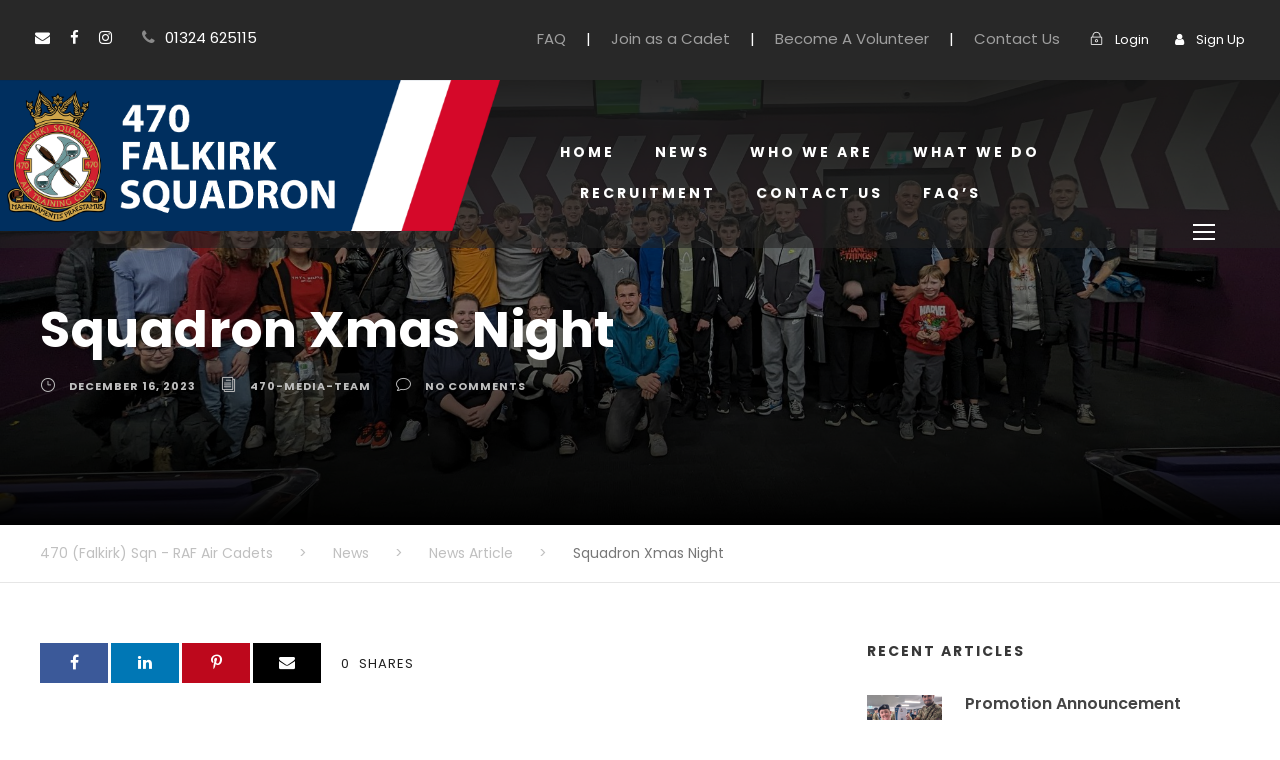

--- FILE ---
content_type: text/html; charset=UTF-8
request_url: https://www.470aircadets.org.uk/2023/12/squadron-xmas-night/
body_size: 32246
content:
<!DOCTYPE html>
<html lang="en-GB" class="no-js">
<head>
	<meta charset="UTF-8">
	<meta name="viewport" content="width=device-width, initial-scale=1">
	<link rel="profile" href="http://gmpg.org/xfn/11">
	<link rel="pingback" href="https://www.470aircadets.org.uk/xmlrpc.php">
	<style id="jetpack-boost-critical-css">@media all{.wp-block-embed{overflow-wrap:break-word}.wp-block-embed__wrapper{position:relative}figure.wp-block-gallery.has-nested-images{align-items:normal}.wp-block-gallery.has-nested-images figure.wp-block-image:not(#individual-image){margin:0;width:calc(50% - var(--wp--style--unstable-gallery-gap,16px)/ 2)}.wp-block-gallery.has-nested-images figure.wp-block-image{box-sizing:border-box;display:flex;flex-direction:column;flex-grow:1;justify-content:center;max-width:100%;position:relative}.wp-block-gallery.has-nested-images figure.wp-block-image>a{flex-direction:column;flex-grow:1;margin:0}.wp-block-gallery.has-nested-images figure.wp-block-image img{display:block;height:auto;max-width:100%!important;width:auto}.wp-block-gallery.has-nested-images.is-cropped figure.wp-block-image:not(#individual-image){align-self:inherit}.wp-block-gallery.has-nested-images.is-cropped figure.wp-block-image:not(#individual-image)>a{display:flex}.wp-block-gallery.has-nested-images.is-cropped figure.wp-block-image:not(#individual-image) a,.wp-block-gallery.has-nested-images.is-cropped figure.wp-block-image:not(#individual-image) img{flex:1 0 0%;height:100%;object-fit:cover;width:100%}@media (min-width:600px){.wp-block-gallery.has-nested-images.columns-4 figure.wp-block-image:not(#individual-image){width:calc(25% - var(--wp--style--unstable-gallery-gap,16px)*.75)}.wp-block-gallery.has-nested-images.columns-default figure.wp-block-image:not(#individual-image){width:calc(33.33% - var(--wp--style--unstable-gallery-gap,16px)*.66667)}.wp-block-gallery.has-nested-images.columns-default figure.wp-block-image:not(#individual-image):first-child:last-child{width:100%}}.wp-block-image a{display:inline-block}.wp-block-image img{box-sizing:border-box;height:auto;max-width:100%;vertical-align:bottom}ul{box-sizing:border-box}.wp-block-quote{box-sizing:border-box}.wp-block-quote{overflow-wrap:break-word}.wp-block-video{box-sizing:border-box}.wp-block-video video{vertical-align:middle;width:100%}@supports (position:sticky){.wp-block-video [poster]{object-fit:cover}}html :where(img[class*=wp-image-]){height:auto;max-width:100%}:where(figure){margin:0 0 1em}}@media all{.gm_tr_list>*{display:block;position:relative;padding:10px;box-sizing:border-box;background-color:#2b2c30;border-radius:5px;height:120px;padding:20px 20px;grid-area:"cell";color:#b7bbc0}.gm_br_desc{grid-area:br_desc;height:100%;padding-bottom:20px;box-sizing:border-box;display:flex;align-items:flex-end;line-height:1.3}.gm_br_banner{display:flex;justify-content:flex-end;align-items:flex-end;grid-area:br_image;height:110px;margin-top:auto;filter:drop-shadow(0px 8px 40px rgba(0,0,0,.25))}}@media all{.clearfix:after,.clearfix:before{content:" ";display:table}.clearfix:after{clear:both}}@media all{@font-face{font-family:FontAwesome;font-weight:400;font-style:normal}.fa{display:inline-block;font:normal normal normal 14px/1 FontAwesome;font-size:inherit;text-rendering:auto;-webkit-font-smoothing:antialiased;-moz-osx-font-smoothing:grayscale}.fa-user:before{content:""}.fa-phone:before{content:""}.fa-facebook:before{content:""}.fa-envelope:before{content:""}.fa-linkedin:before{content:""}.fa-angle-up:before{content:""}.fa-folder-o:before{content:""}.fa-instagram:before{content:""}.fa-pinterest-p:before{content:""}}@media all{@font-face{font-family:FontAwesome;font-weight:400;font-style:normal;font-display:block}.fa{display:inline-block;font:normal normal normal 14px/1 FontAwesome;font-size:inherit;text-rendering:auto;-webkit-font-smoothing:antialiased;-moz-osx-font-smoothing:grayscale}.fa-user:before{content:""}.fa-phone:before{content:""}.fa-facebook:before{content:""}.fa-envelope:before{content:""}.fa-linkedin:before{content:""}.fa-angle-up:before{content:""}.fa-folder-o:before{content:""}.fa-instagram:before{content:""}.fa-pinterest-p:before{content:""}}@media all{@font-face{font-family:ElegantIcons;font-weight:400;font-style:normal;font-display:block}.icon_clock_alt,.icon_close,.icon_comment_alt,.icon_documents_alt,.icon_lock_alt{font-family:ElegantIcons;speak:none;font-style:normal;font-weight:400;font-variant:normal;text-transform:none;line-height:1;-webkit-font-smoothing:antialiased}.icon_close:before{content:"M"}.icon_documents_alt:before{content:"i"}.icon_comment_alt:before{content:"v"}.icon_clock_alt:before{content:"}"}.icon_lock_alt:before{content:"~"}}@media all{.clear{display:block;clear:both;visibility:hidden;line-height:0;height:0;zoom:1}.clearfix{zoom:1}.clearfix:after{content:" ";display:block;clear:both;visibility:hidden;line-height:0;height:0}input[type=submit].frmaster-button{font-size:12px;text-transform:uppercase;font-weight:700;letter-spacing:1.5px;padding:12px 27px 15px;display:inline-block;border-radius:0;-moz-border-radius:0;-webkit-border-radius:0px}body input[type=submit].frmaster-button{color:#fff}.frmaster-notification-box{font-size:13px;padding:15px 18px 15px;margin-bottom:20px}.frmaster-notification-box{color:#fff}.frmaster-user-top-bar{font-size:13px;line-height:30px;position:relative;display:inline-block;margin-left:30px}.frmaster-user-top-bar.frmaster-guest i{margin-right:12px}.frmaster-user-top-bar.frmaster-guest .frmaster-user-top-bar-signup{margin-left:26px}.frmaster-lightbox-content-wrap{display:none}.frmaster-login-form label{display:block;margin-bottom:12px;font-size:14px;font-weight:500}.frmaster-login-form .frmaster-login-form-fields{margin:0 -15px}.frmaster-login-form .frmaster-login-pass,.frmaster-login-form .frmaster-login-user{width:50%;float:left;padding:0 15px}.frmaster-login-form .frmaster-login-submit .frmaster-button{width:100%;text-align:center;margin-top:10px}.frmaster-login-form .frmaster-login-lost-password{font-size:13px;font-weight:500;text-align:right}.frmaster-login-bottom{text-align:center;border-top-width:1px;border-top-style:solid;padding-top:32px;margin-bottom:30px;margin-top:40px}.frmaster-login-bottom .frmaster-login-bottom-title{font-size:16px;font-weight:700;text-transform:uppercase;margin-bottom:12px}.frmaster-login-bottom .frmaster-login-bottom-link{font-size:11px;font-weight:600;text-transform:uppercase}.frmaster-register-form{padding-bottom:10px}.frmaster-register-form .frmaster-register-message{font-size:12px;margin-bottom:30px}.frmaster-register-form .frmaster-register-submit{width:100%;text-align:center;margin-top:10px;margin-bottom:30px}.frmaster-register-form .frmaster-register-term{font-size:13px;text-align:center;margin-bottom:30px}.frmaster-register-form .frmaster-register-term input{margin-right:10px}.frmaster-register-form .frmaster-register-term .frmaster-notification-box{display:none;margin-top:20px}.frmaster-register-form .frmaster-register-form-fields{margin-left:-15px;margin-right:-15px}.frmaster-register-form .frmaster-profile-field{width:50%;float:left;padding:0 15px;margin-bottom:22px}.frmaster-register-form .frmaster-profile-field .frmaster-head{display:block;margin-bottom:12px;font-size:14px;font-weight:500}.frmaster-register-form .frmaster-profile-field-password{clear:left}.frmaster-register-bottom{text-align:center;border-top-width:1px;border-top-style:solid;padding-top:32px;margin-bottom:30px}.frmaster-register-bottom .frmaster-register-bottom-title{font-size:16px;font-weight:700;text-transform:uppercase;margin-bottom:12px}.frmaster-register-bottom .frmaster-register-bottom-link{font-size:11px;font-weight:600;text-transform:uppercase}.frmaster-form-field input[type=email],.frmaster-form-field input[type=password],.frmaster-form-field input[type=text],.frmaster-form-field select,.frmaster-form-field textarea{font-size:13px;padding:14px 20px;width:100%;border:0;outline:0;border-radius:0;-moz-border-radius:0;-webkit-border-radius:0px;box-sizing:border-box;-moz-box-sizing:border-box;-webkit-box-sizing:border-box}.frmaster-form-field input[type=email],.frmaster-form-field input[type=password],.frmaster-form-field input[type=text],.frmaster-form-field select{height:55px}.frmaster-form-field textarea{height:125px}.frmaster-form-field select{box-shadow:none;-moz-box-shadow:none;-webkit-box-shadow:none;-webkit-appearance:none;-moz-appearance:none;appearance:none}.frmaster-form-field .frmaster-combobox-wrap{position:relative}.frmaster-form-field .frmaster-combobox-wrap:after{font-family:fontAwesome;content:"";font-size:14px;line-height:20px;position:absolute;right:16px;top:50%;margin-top:-13px}.frmaster-form-field.frmaster-with-border input[type=email],.frmaster-form-field.frmaster-with-border input[type=password],.frmaster-form-field.frmaster-with-border input[type=text],.frmaster-form-field.frmaster-with-border select,.frmaster-form-field.frmaster-with-border textarea{border-width:1px;border-style:solid}@media only screen and (max-width:767px){.frmaster-login-form .frmaster-login-pass,.frmaster-login-form .frmaster-login-user,.frmaster-register-form .frmaster-profile-field{width:auto;float:none}}}@media all{.frmaster-notification-box{background:#2123bc}body input[type=submit].frmaster-button{background-color:#2123bc}.frmaster-login-bottom .frmaster-login-bottom-link,.frmaster-login-form .frmaster-login-lost-password a,.frmaster-register-bottom .frmaster-register-bottom-link{color:#2123bc}.frmaster-notification-box.frmaster-failure{background:#ba4a4a}.frmaster-body .frmaster-form-field input[type=email],.frmaster-body .frmaster-form-field input[type=password],.frmaster-body .frmaster-form-field input[type=text],.frmaster-body .frmaster-form-field select,.frmaster-body .frmaster-form-field textarea{color:#545454}.frmaster-body .frmaster-form-field input[type=email],.frmaster-body .frmaster-form-field input[type=password],.frmaster-body .frmaster-form-field input[type=text],.frmaster-body .frmaster-form-field select,.frmaster-body .frmaster-form-field textarea{background:#fff}.frmaster-form-field.frmaster-with-border input[type=email],.frmaster-form-field.frmaster-with-border input[type=password],.frmaster-form-field.frmaster-with-border input[type=text],.frmaster-form-field.frmaster-with-border select,.frmaster-form-field.frmaster-with-border textarea{border-color:#e6e6e6}.frmaster-login-bottom .frmaster-login-bottom-title{color:#0e0e0e}.frmaster-login-form label,.frmaster-register-form .frmaster-profile-field .frmaster-head{color:#5c5c5c}}@media all{@font-face{font-family:simple-line-icons;font-weight:400;font-style:normal}.icon-clock{font-family:simple-line-icons;speak:none;font-style:normal;font-weight:400;font-variant:normal;text-transform:none;line-height:1;-webkit-font-smoothing:antialiased;-moz-osx-font-smoothing:grayscale}.icon-clock:before{content:""}}@media all{.clear{display:block;clear:both;visibility:hidden;line-height:0;height:0;zoom:1}.clearfix{zoom:1}.clearfix:after{content:" ";display:block;clear:both;visibility:hidden;line-height:0;height:0}.gdlr-core-item-pdb{padding-bottom:30px}.gdlr-core-media-image{line-height:0;position:relative}.gdlr-core-left-align{text-align:left}.gdlr-core-social-share-item a{margin:0 15px;font-size:16px}.gdlr-core-social-share-item a:first-child{margin-left:0!important}.gdlr-core-social-share-item a:last-child{margin-right:0!important}.gdlr-core-social-share-item .fa{font-family:FontAwesome}.gdlr-core-social-share-item .gdlr-core-social-share-count .gdlr-core-count{font-size:23px;font-weight:700;margin-right:10px}.gdlr-core-social-share-item .gdlr-core-social-share-count .gdlr-core-suffix{font-size:15px;text-transform:uppercase;letter-spacing:1px}.gdlr-core-social-share-right-text .gdlr-core-divider{margin-right:30px;margin-left:36px;height:18px;border-right-width:2px;border-right-style:solid}.gdlr-core-social-share-item.gdlr-core-style-color a{display:inline-block;width:68px;text-align:center;margin-right:3px;line-height:30px;padding:5px 0;margin-left:0}.gdlr-core-social-share-item.gdlr-core-style-color .gdlr-core-social-share-facebook{background:#3b5999;color:#fff}.gdlr-core-social-share-item.gdlr-core-style-color .gdlr-core-social-share-linkedin{background:#0077b5;color:#fff}.gdlr-core-social-share-item.gdlr-core-style-color .gdlr-core-social-share-pinterest{background:#bd081c;color:#fff}.gdlr-core-social-share-item.gdlr-core-style-color .gdlr-core-social-share-email{background:#000;color:#fff}.gdlr-core-blog-info-wrapper .gdlr-core-head{margin-right:13px;vertical-align:middle;line-height:1}.gdlr-core-blog-info-wrapper .gdlr-core-head i{font-size:15px}.gdlr-core-blog-grid.gdlr-core-style-3 .gdlr-core-blog-info-category .gdlr-core-head{display:none}.gdlr-core-blog-grid.gdlr-core-style-3 .gdlr-core-blog-info-wrapper .gdlr-core-head{display:none}.gdlr-core-blog-grid.gdlr-core-style-3 .gdlr-core-blog-info:first-child .gdlr-core-blog-info-sep{display:none}.gdlr-core-blog-grid.gdlr-core-style-3 .gdlr-core-blog-info-wrapper .gdlr-core-blog-info-sep{margin:0 10px}.gdlr-core-recent-post-widget-wrap.gdlr-core-style-1{padding-top:8px}.gdlr-core-recent-post-widget-wrap.gdlr-core-style-1 .gdlr-core-recent-post-widget{margin-bottom:20px}.gdlr-core-recent-post-widget-wrap.gdlr-core-style-1 .gdlr-core-recent-post-widget-thumbnail{float:left;max-width:75px;margin-right:23px}.gdlr-core-recent-post-widget-wrap.gdlr-core-style-1 .gdlr-core-recent-post-widget-title{font-size:16px;font-weight:600;margin-bottom:2px;margin-top:-5px}.gdlr-core-recent-post-widget-wrap.gdlr-core-style-1 .gdlr-core-recent-post-widget-content{overflow:hidden}.gdlr-core-recent-post-widget-wrap.gdlr-core-style-1 .gdlr-core-blog-info{display:inline-block;margin-right:20px;font-size:11px;line-height:15px;text-transform:uppercase;letter-spacing:.5px}.gdlr-core-recent-post-widget-wrap.gdlr-core-style-1 .gdlr-core-blog-info i{display:inline-block;font-size:15px;margin-right:8px}.gdlr-core-recent-post-widget-wrap.gdlr-core-style-1 .gdlr-core-blog-info .gdlr-core-head{vertical-align:middle}@media only screen and (max-width:767px){.gdlr-core-social-share-right-text .gdlr-core-social-share-count{display:block;margin-top:10px}.gdlr-core-social-share-right-text .gdlr-core-divider{display:none}.gdlr-core-social-share-right-text{text-align:center}}}@media all{a,article,blockquote,body,div,em,figure,form,h1,h3,header,html,i,iframe,img,label,li,p,span,strong,ul,video{border:0;outline:0;vertical-align:baseline;background:0 0;margin:0;padding:0}article,blockquote,figure,header{display:block}ul{list-style:disc}ul ul{list-style:circle}blockquote{quotes:none}blockquote:after,blockquote:before{content:none}input[type=submit]{margin:0;padding:0}a img,input,select{vertical-align:middle}strong{font-weight:700}em,i{font-style:italic}html{box-sizing:border-box;-moz-box-sizing:border-box;-webkit-box-sizing:border-box}*,:after,:before{box-sizing:inherit;-moz-box-sizing:inherit;-webkit-box-sizing:inherit}body{-webkit-font-smoothing:antialiased;-moz-osx-font-smoothing:grayscale;word-wrap:break-word;word-break:break-word}p{margin-bottom:20px}ul{margin-left:35px;margin-bottom:20px}h1,h3{line-height:1.2;margin-bottom:20px}figure{max-width:100%}.clear{display:block;clear:both;visibility:hidden;line-height:0;height:0;zoom:1}.clearfix{zoom:1}.clearfix:after{content:" ";display:block;clear:both;visibility:hidden;line-height:0;height:0}figure{line-height:0}.wp-block-gallery{display:flex}.wp-block-gallery{margin-left:0}.chariti-body-outer-wrapper{position:relative;overflow:hidden}.chariti-body-wrapper.chariti-with-frame{position:relative}.chariti-page-wrapper{clear:both}.chariti-container{margin-left:auto;margin-right:auto}.chariti-column-20{float:left;width:33.3333%}.chariti-column-40{float:left;width:66.6666%}.chariti-sidebar-right{float:right}.chariti-sidebar-center{float:none;display:inline-block}.chariti-content-area{padding-top:60px;padding-bottom:40px}.chariti-sidebar-area{padding-top:60px}.chariti-line-height-0{line-height:0}a{text-decoration:none}img{max-width:100%;height:auto}blockquote{quotes:none;padding:30px 30px 15px;font-size:17px;margin-bottom:35px;font-style:italic;margin-top:35px;border-left-width:2px;border-left-style:solid}.chariti-body-wrapper{z-index:1;position:relative}input,textarea{border-width:1px 1px 2px 1px;border-style:solid}input[type=submit]{font-size:13px;font-weight:700;text-transform:uppercase;letter-spacing:.8px;padding:15px 33px;display:inline-block;-webkit-appearance:none}input[type=submit]{border-width:0;border-style:solid}.chariti-top-bar{position:relative;border-bottom-style:solid}.chariti-top-bar-background{position:absolute;right:0;left:0;top:0;bottom:0}.chariti-top-bar-container{margin-left:auto;margin-right:auto}.chariti-top-bar-container-inner{position:relative}.chariti-top-bar-left{float:left}.chariti-top-bar-left-text{display:inline}.chariti-top-bar-right{float:right}.chariti-top-bar-right-text{display:inline}.chariti-top-bar-right-social{display:inline;margin-left:10px}.chariti-top-bar-right-social a{margin-left:20px}.chariti-top-bar-left .chariti-top-bar-right-social{margin-right:10px;margin-left:0}.chariti-top-bar-left .chariti-top-bar-right-social a{margin-left:0;margin-right:20px}.chariti-mm-menu-wrap{display:none}.chariti-right-menu-button{display:inline-block;margin-left:27px}.chariti-mobile-menu{float:left;margin-top:-8px;margin-left:30px}.chariti-mobile-menu-right{position:absolute;right:30px;top:50%;margin-top:-9px}.chariti-mobile-button-hamburger{box-sizing:border-box;display:block;width:32px;height:32px;position:relative}.chariti-mobile-button-hamburger span,.chariti-mobile-button-hamburger:after,.chariti-mobile-button-hamburger:before{content:"";display:block;width:22px;height:2px;position:absolute;left:5px}.chariti-mobile-button-hamburger:before{top:8px}.chariti-mobile-button-hamburger span{top:15px}.chariti-mobile-button-hamburger:after{top:22px}.chariti-navigation .sf-menu{display:inline-block;line-height:1.7;text-align:left;margin-bottom:0}.chariti-navigation .sf-menu>li:first-child{padding-left:0}.chariti-navigation .sf-menu>li:last-child{padding-right:0}.chariti-navigation .sf-menu>li>a{letter-spacing:.5px}.chariti-navigation .sf-menu>.chariti-normal-menu li{padding:1px 11px}.chariti-navigation .sf-menu>.chariti-normal-menu li:first-child{padding-top:12px}.chariti-navigation .sf-menu>.chariti-normal-menu li:last-child{padding-bottom:12px}.chariti-navigation .sf-menu>.chariti-normal-menu li>a{display:block;padding:6px 30px 6px 12px;position:relative}.chariti-navigation .sf-menu>.chariti-normal-menu li>a.sf-with-ul-pre:after{position:absolute;right:10px;content:"";font-family:fontAwesome}.chariti-navigation .sf-menu>.chariti-normal-menu .sub-menu{font-size:14px}.chariti-navigation .chariti-navigation-slide-bar-style-2{border-bottom-width:3px;border-bottom-style:solid;position:absolute;display:none;margin-top:-3px;overflow:hidden}.chariti-main-menu-right{float:left;margin-top:-7px}.chariti-logo{position:relative}.chariti-header-wrap{position:relative;z-index:103}.chariti-header-container{position:relative;margin-left:auto;margin-right:auto}.chariti-header-container-inner{position:relative}.chariti-header-style-plain{position:relative;border-bottom-style:solid;z-index:101}.chariti-header-style-plain .chariti-navigation{line-height:0}.chariti-header-style-plain .chariti-header-background{position:absolute;right:0;left:0;top:0;bottom:0}.chariti-header-background-transparent{position:absolute;left:0;right:0;z-index:3}.chariti-header-style-plain.chariti-style-menu-left .chariti-logo{float:left}.chariti-header-style-plain.chariti-style-menu-left .chariti-navigation{overflow:hidden}.chariti-header-style-plain.chariti-style-menu-left .chariti-main-menu{float:left;vertical-align:top}.chariti-header-style-plain.chariti-style-menu-left .chariti-main-menu-right-wrap{float:right;line-height:1.7;margin-left:10px;vertical-align:top}.chariti-logo-inner img{width:100%}.chariti-fixed-nav-logo{display:none}.chariti-footer-back-to-top-button{position:fixed;z-index:9;right:30px;bottom:30px;font-size:18px;line-height:20px;width:45px;height:45px;text-align:center;padding:12px;opacity:0;border-radius:50%;-moz-border-radius:50%;-webkit-border-radius:50%}.chariti-single-article{padding-bottom:35px}.chariti-blog-info-wrapper .chariti-head{margin-right:13px;vertical-align:middle}.chariti-blog-info-wrapper .chariti-head i{font-size:15px}.chariti-blog-info-wrapper .chariti-blog-info{display:inline-block;margin-right:25px;font-size:11px;font-weight:700;letter-spacing:1px;text-transform:uppercase}.chariti-blog-info-wrapper .chariti-blog-info:last-child{margin-right:0}.chariti-single-social-share{padding-top:10px;padding-bottom:48px}.chariti-blog-magazine .chariti-single-article{padding-bottom:0}.chariti-blog-magazine .chariti-single-article-content .chariti-single-social-share{padding-bottom:30px}.chariti-blog-magazine .gdlr-core-social-share-item .gdlr-core-divider{display:none}.chariti-blog-magazine .gdlr-core-social-share-item .gdlr-core-social-share-count{margin-left:20px}.chariti-blog-magazine .gdlr-core-social-share-item .gdlr-core-social-share-count .gdlr-core-count,.chariti-blog-magazine .gdlr-core-social-share-item .gdlr-core-social-share-count .gdlr-core-suffix{font-size:13px;font-weight:400}.chariti-blog-magazine .chariti-single-social-share{padding-top:0;padding-bottom:23px}.chariti-blog-title-wrap{background-image:url(https://www.470aircadets.org.uk/wp-content/themes/chariti/images/page-title-background.jpg);background-position:center;position:relative;background-size:cover;overflow:hidden}.chariti-blog-title-wrap .chariti-blog-title-container{position:relative}.chariti-blog-title-wrap .chariti-blog-title-overlay{position:absolute;top:0;right:0;bottom:0;left:0;opacity:.8}.chariti-blog-title-wrap.chariti-feature-image .chariti-blog-title-top-overlay{position:absolute;top:0;right:0;left:0;height:413px;opacity:1;background:url(https://www.470aircadets.org.uk/wp-content/themes/chariti/images/blog-title-top-gradient.png) center top repeat-x}.chariti-blog-title-wrap.chariti-feature-image .chariti-blog-title-bottom-overlay{position:absolute;right:0;bottom:0;left:0;height:413px;opacity:1;background:url(https://www.470aircadets.org.uk/wp-content/themes/chariti/images/blog-title-gradient.png) center bottom repeat-x}.chariti-blog-title-wrap .chariti-single-article-title{font-size:50px;font-weight:700;margin-bottom:11px;letter-spacing:.5px}.chariti-blog-title-wrap .chariti-single-article-head-right{overflow:hidden}.chariti-sidebar-area .chariti-widget{margin-bottom:55px}.chariti-sidebar-area .chariti-widget-title{font-size:13px;text-transform:uppercase;font-weight:800;letter-spacing:1px;position:relative;margin-bottom:28px;overflow:hidden}.tagcloud{zoom:1}.tagcloud:after{content:" ";display:block;clear:both;visibility:hidden;line-height:0;height:0}.tagcloud a{font-size:11px!important;text-transform:uppercase;font-weight:600;float:left;padding:7px 16px 8px;border-width:1px;border-style:solid;margin-right:10px;margin-bottom:10px;letter-spacing:1.5px}.chariti-mobile-header-wrap{display:none}.chariti-mobile-header{padding-top:15px;padding-bottom:15px;z-index:99;position:relative;box-shadow:0 1px 2px rgba(0,0,0,.1);-webkit-box-shadow:0 1px 2px rgba(0,0,0,.1)}.chariti-mobile-header .chariti-mobile-header-container{position:relative}.chariti-mobile-header .chariti-logo{padding:0 15px}.chariti-mobile-header .chariti-logo-inner{line-height:45px;margin-right:80px}.chariti-mobile-header .chariti-logo-inner img{vertical-align:middle;width:auto}@media only screen and (max-width:999px){body{width:100%;overflow-x:hidden}.chariti-top-bar{display:none}.chariti-header-background-transparent,.chariti-header-transparent-substitute,.chariti-header-wrap.chariti-header-style-plain,.chariti-sticky-navigation{display:none!important}.chariti-mobile-header-wrap{display:block}.chariti-mobile-menu{margin-left:22px}}@media only screen and (max-width:767px){body.chariti-body-front .chariti-container{max-width:500px;padding-left:15px;padding-right:15px}.chariti-column-20,.chariti-column-40{width:100%}.chariti-top-bar-right-text{display:block}.chariti-top-bar-right-social{margin-left:0}.chariti-top-bar-right-social a:first-child{margin-left:0}.chariti-blog-title-wrap .chariti-blog-title-content{padding-top:60px!important;padding-bottom:50px!important}}@media only screen and (max-width:419px){body{min-width:320px}}.sf-menu{list-style:none;margin-left:0}.sf-menu>li{float:left}.sf-menu>li>a{display:block;text-decoration:none;position:relative;z-index:9}.sf-menu>.chariti-normal-menu ul{list-style:none;position:absolute;display:none;z-index:99;min-width:220px}.sf-menu>.chariti-normal-menu ul{margin-left:-15px}.sf-menu>.chariti-normal-menu ul ul{margin-left:0}.sf-menu>.chariti-normal-menu ul ul{top:0;left:100%}.sf-menu>.chariti-normal-menu li{position:relative;white-space:nowrap}.sf-menu>.chariti-normal-menu li a{text-decoration:none}.sf-menu>.chariti-normal-menu li>a.sf-with-ul-pre:after{content:">"}}@media all{.chariti-body h1,.chariti-body h3{margin-top:0;margin-bottom:20px;line-height:1.2;font-weight:700}.gdlr-core-blog-info-wrapper .gdlr-core-head{margin-right:10px}.gdlr-core-recent-post-widget-wrap.gdlr-core-style-1 .gdlr-core-recent-post-widget{margin-bottom:26px}.gdlr-core-recent-post-widget-wrap.gdlr-core-style-1 .gdlr-core-blog-info{font-size:12px;font-weight:600;letter-spacing:1px}.chariti-body-wrapper.chariti-with-frame{margin:0}.chariti-item-pdlr{padding-left:20px;padding-right:20px}.chariti-item-rvpdlr{margin-left:-20px;margin-right:-20px}.gdlr-core-item-mglr{margin-left:20px;margin-right:20px}.chariti-container{max-width:1320px}.chariti-body-front .chariti-container{padding-left:20px;padding-right:20px}.chariti-top-bar-container.chariti-top-bar-full{padding-right:15px;padding-left:15px}.chariti-top-bar{padding-top:25px}.chariti-top-bar{padding-bottom:25px}.chariti-top-bar{font-size:15px}.chariti-top-bar{border-bottom-width:0}.chariti-top-bar{box-shadow:0 0 1 rgba(0,102,191,.1);-webkit-box-shadow:0 0 1 rgba(0,102,191,.1);-moz-box-shadow:0 0 1 rgba(0,102,191,.1)}.chariti-header-style-plain{border-bottom-width:0}.chariti-header-background-transparent .chariti-top-bar-background{opacity:1}.chariti-header-background-transparent .chariti-header-background{opacity:.58}.chariti-header-container.chariti-header-full{padding-right:0;padding-left:0}.chariti-navigation .sf-menu>li{padding-left:20px;padding-right:20px}.chariti-navigation .chariti-main-menu{margin-left:20px}.chariti-navigation .chariti-navigation-slide-bar-style-2{border-bottom-width:3px}.chariti-navigation .chariti-navigation-slide-bar{margin-top:-14px}.chariti-header-style-plain{box-shadow:0 0 rgba(221,51,51,.1);-webkit-box-shadow:0 0 rgba(221,51,51,.1);-moz-box-shadow:0 0 rgba(221,51,51,.1)}.chariti-logo{padding-top:0}.chariti-logo{padding-bottom:0}.chariti-logo.chariti-item-pdlr{padding-left:0}.chariti-logo-inner{max-width:500px}@media only screen and (max-width:767px){.chariti-mobile-header .chariti-logo-inner{max-width:120px}}.chariti-navigation{padding-top:61px}.chariti-navigation .sf-menu>li>a{padding-bottom:18px}.chariti-navigation .chariti-main-menu{padding-right:0}.chariti-navigation.chariti-item-pdlr{padding-right:60px}.chariti-main-menu-right-wrap{margin-top:0}.chariti-blog-title-wrap.chariti-style-custom .chariti-blog-title-content{padding-top:52px}.chariti-blog-title-wrap.chariti-style-custom .chariti-blog-title-content{padding-bottom:127px}.chariti-blog-title-wrap{background-image:url(https://www.470aircadets.org.uk/wp-content/uploads/2025/02/Background-1800x633-1.png)}.chariti-blog-title-wrap.chariti-feature-image .chariti-blog-title-top-overlay{height:413px}.chariti-blog-title-wrap.chariti-feature-image .chariti-blog-title-bottom-overlay{height:303px}.chariti-blog-title-wrap .chariti-blog-title-overlay{opacity:0}.chariti-body h1,.chariti-body h3{font-family:Poppins,sans-serif}.chariti-navigation .sf-menu>li>a,.chariti-navigation-font{font-family:Poppins,sans-serif}.chariti-body,.chariti-body input,.chariti-body select,.chariti-body textarea{font-family:Poppins,sans-serif}.chariti-body .chariti-blog-info-font,.chariti-body .gdlr-core-blog-info-font{font-family:Poppins,sans-serif}blockquote{font-family:Montserrat,sans-serif}.chariti-body h1{font-size:52px}.chariti-body h3{font-size:36px}.chariti-body{font-size:16px}.chariti-body,.chariti-body p,.chariti-line-height{line-height:1.7}.chariti-navigation .sf-menu>li>a{font-size:14px}.chariti-navigation .sf-menu>li>a{font-weight:700}.chariti-navigation .sf-menu>li>a{letter-spacing:3px}.chariti-navigation .sf-menu>li>a{text-transform:uppercase}.chariti-sidebar-area .chariti-widget-title{font-size:14px}.chariti-sidebar-area .chariti-widget-title{font-weight:700}.chariti-sidebar-area .chariti-widget-title{letter-spacing:2px}.chariti-sidebar-area .chariti-widget-title{text-transform:uppercase}.chariti-top-bar-background{background-color:#282828}.chariti-body .chariti-top-bar{border-bottom-color:#c8102e}.chariti-top-bar{color:#fff}.chariti-body .chariti-top-bar a{color:#9f9f9f}.chariti-top-bar .chariti-top-bar-right-social a{color:#fff}.chariti-header-background{background-color:#212121}.chariti-header-wrap.chariti-header-style-plain{border-color:#e8e8e8}.chariti-mobile-button-hamburger span,.chariti-mobile-button-hamburger:after,.chariti-mobile-button-hamburger:before{background:#fff}.chariti-main-menu-right .chariti-top-menu-button,.chariti-mobile-menu .chariti-mobile-menu-button{border-color:#fff}.chariti-navigation .chariti-navigation-slide-bar{border-color:#2d9bea}.chariti-navigation .chariti-navigation-slide-bar:before{border-bottom-color:#2d9bea}.sf-menu>li>a{color:#fff}.sf-menu>.chariti-normal-menu li{background-color:#f7f7f7}.sf-menu>li>.sub-menu a{color:#757575}.chariti-body-outer-wrapper,body.chariti-full .chariti-body-wrapper{background-color:#fff}.chariti-body{color:#5e5e5e}.chariti-body h1,.chariti-body h3{color:#383838}.chariti-body a{color:#353535}.chariti-body *{border-color:#e6e6e6}.chariti-body input,.chariti-body select,.chariti-body textarea{background-color:#fff}.chariti-body input,.chariti-body select,.chariti-body textarea{border-color:#d7d7d7}.chariti-body input,.chariti-body select,.chariti-body textarea{color:#4e4e4e}.chariti-body ::-webkit-input-placeholder{color:#8e8e8e}.chariti-body ::-moz-placeholder{color:#8e8e8e}.chariti-body :-ms-input-placeholder{color:#8e8e8e}.chariti-body :-moz-placeholder{color:#8e8e8e}.chariti-sidebar-area .chariti-widget-title{color:#383838}.chariti-sidebar-area a{color:#444}.gdlr-core-recent-post-widget .gdlr-core-blog-info i{color:#9c9c9c}.gdlr-core-recent-post-widget .gdlr-core-blog-info,.gdlr-core-recent-post-widget .gdlr-core-blog-info a{color:#a0a0a0}.chariti-footer-back-to-top-button{background-color:#dbdbdb}.chariti-body .chariti-footer-back-to-top-button{color:#313131}.chariti-body .chariti-blog-title-wrap .chariti-single-article-title{color:#fff}.chariti-blog-title-wrap .chariti-blog-info-wrapper,.chariti-blog-title-wrap .chariti-blog-info-wrapper a,.chariti-blog-title-wrap .chariti-blog-info-wrapper i{color:#bfbfbf}.chariti-blog-title-wrap .chariti-blog-title-overlay{background-color:#f9f9f9}.chariti-blog-title-wrap.chariti-feature-image .chariti-blog-title-top-overlay{background:-webkit-linear-gradient(to top,rgba(0,0,0,0),#000);background:-o-linear-gradient(to top,rgba(0,0,0,0),#000);background:-moz-linear-gradient(to top,rgba(0,0,0,0),#000);background:linear-gradient(to top,rgba(0,0,0,0),#000)}.chariti-blog-title-wrap.chariti-feature-image .chariti-blog-title-bottom-overlay{background:-webkit-linear-gradient(to bottom,rgba(0,0,0,0),#000);background:-o-linear-gradient(to bottom,rgba(0,0,0,0),#000);background:-moz-linear-gradient(to bottom,rgba(0,0,0,0),#000);background:linear-gradient(to bottom,rgba(0,0,0,0),#000)}.chariti-body .chariti-single-article-title{color:#343434}.gdlr-core-blog-info-wrapper i{color:#2123bc}blockquote{color:#777}blockquote{background-color:#f5f5f5}.chariti-body blockquote{border-color:#e2e2e2}.chariti-body input[type=submit]{color:#fff}.chariti-body input[type=submit]{background-color:#2123bc}.gdlr-core-social-share-item a{color:#202020}.gdlr-core-social-share-item .gdlr-core-divider{border-color:#e5e5e5}.gdlr-core-social-share-item .gdlr-core-social-share-count{color:#202020}}</style><link href="https://fonts.googleapis.com/css?family=Lato:100,100i,200,200i,300,300i,400,400i,500,500i,600,600i,700,700i,800,800i,900,900i%7COpen+Sans:100,100i,200,200i,300,300i,400,400i,500,500i,600,600i,700,700i,800,800i,900,900i%7CIndie+Flower:100,100i,200,200i,300,300i,400,400i,500,500i,600,600i,700,700i,800,800i,900,900i%7COswald:100,100i,200,200i,300,300i,400,400i,500,500i,600,600i,700,700i,800,800i,900,900i" rel="stylesheet"><meta name='robots' content='index, follow, max-image-preview:large, max-snippet:-1, max-video-preview:-1' />
	<style>img:is([sizes="auto" i], [sizes^="auto," i]) { contain-intrinsic-size: 3000px 1500px }</style>
	
	<!-- This site is optimized with the Yoast SEO plugin v26.7 - https://yoast.com/wordpress/plugins/seo/ -->
	<title>Squadron Xmas Night - 470 (Falkirk) Sqn - RAF Air Cadets</title>
	<link rel="canonical" href="https://www.470aircadets.org.uk/2023/12/squadron-xmas-night/" />
	<meta property="og:locale" content="en_GB" />
	<meta property="og:type" content="article" />
	<meta property="og:title" content="Squadron Xmas Night - 470 (Falkirk) Sqn - RAF Air Cadets" />
	<meta property="og:description" content="Last night, the squadron&#8217;s cadets and staff had an enjoyable night of 10-pin bowling for its last “Parade Night” of the year before our well-earned Christmas and New Year break. A huge big thank you to everyone who has made 2023 the huge success it has been, thank you to all of the Mums and [&hellip;]" />
	<meta property="og:url" content="https://www.470aircadets.org.uk/2023/12/squadron-xmas-night/" />
	<meta property="og:site_name" content="470 (Falkirk) Sqn - RAF Air Cadets" />
	<meta property="article:publisher" content="https://www.facebook.com/470FalkirkAtc" />
	<meta property="article:published_time" content="2023-12-16T12:30:00+00:00" />
	<meta property="og:image" content="https://i0.wp.com/www.470aircadets.org.uk/wp-content/uploads/2024/01/411290241_766223662213287_8588749161521643216_n.jpg?fit=2048%2C1542&ssl=1" />
	<meta property="og:image:width" content="2048" />
	<meta property="og:image:height" content="1542" />
	<meta property="og:image:type" content="image/jpeg" />
	<meta name="author" content="470-Media-Team" />
	<meta name="twitter:card" content="summary_large_image" />
	<meta name="twitter:creator" content="@470aircadets" />
	<meta name="twitter:site" content="@470aircadets" />
	<meta name="twitter:label1" content="Written by" />
	<meta name="twitter:data1" content="470-Media-Team" />
	<meta name="twitter:label2" content="Estimated reading time" />
	<meta name="twitter:data2" content="1 minute" />
	<script type="application/ld+json" class="yoast-schema-graph">{"@context":"https://schema.org","@graph":[{"@type":"Article","@id":"https://www.470aircadets.org.uk/2023/12/squadron-xmas-night/#article","isPartOf":{"@id":"https://www.470aircadets.org.uk/2023/12/squadron-xmas-night/"},"author":{"name":"470-Media-Team","@id":"https://www.470aircadets.org.uk/#/schema/person/4bbfa51074a2962b7f088d5be40aaad5"},"headline":"Squadron Xmas Night","datePublished":"2023-12-16T12:30:00+00:00","mainEntityOfPage":{"@id":"https://www.470aircadets.org.uk/2023/12/squadron-xmas-night/"},"wordCount":132,"publisher":{"@id":"https://www.470aircadets.org.uk/#organization"},"image":{"@id":"https://www.470aircadets.org.uk/2023/12/squadron-xmas-night/#primaryimage"},"thumbnailUrl":"https://i0.wp.com/www.470aircadets.org.uk/wp-content/uploads/2024/01/411290241_766223662213287_8588749161521643216_n.jpg?fit=2048%2C1542&ssl=1","keywords":["bowling","social","xmas"],"articleSection":["News Article"],"inLanguage":"en-GB"},{"@type":"WebPage","@id":"https://www.470aircadets.org.uk/2023/12/squadron-xmas-night/","url":"https://www.470aircadets.org.uk/2023/12/squadron-xmas-night/","name":"Squadron Xmas Night - 470 (Falkirk) Sqn - RAF Air Cadets","isPartOf":{"@id":"https://www.470aircadets.org.uk/#website"},"primaryImageOfPage":{"@id":"https://www.470aircadets.org.uk/2023/12/squadron-xmas-night/#primaryimage"},"image":{"@id":"https://www.470aircadets.org.uk/2023/12/squadron-xmas-night/#primaryimage"},"thumbnailUrl":"https://i0.wp.com/www.470aircadets.org.uk/wp-content/uploads/2024/01/411290241_766223662213287_8588749161521643216_n.jpg?fit=2048%2C1542&ssl=1","datePublished":"2023-12-16T12:30:00+00:00","breadcrumb":{"@id":"https://www.470aircadets.org.uk/2023/12/squadron-xmas-night/#breadcrumb"},"inLanguage":"en-GB","potentialAction":[{"@type":"ReadAction","target":["https://www.470aircadets.org.uk/2023/12/squadron-xmas-night/"]}]},{"@type":"ImageObject","inLanguage":"en-GB","@id":"https://www.470aircadets.org.uk/2023/12/squadron-xmas-night/#primaryimage","url":"https://i0.wp.com/www.470aircadets.org.uk/wp-content/uploads/2024/01/411290241_766223662213287_8588749161521643216_n.jpg?fit=2048%2C1542&ssl=1","contentUrl":"https://i0.wp.com/www.470aircadets.org.uk/wp-content/uploads/2024/01/411290241_766223662213287_8588749161521643216_n.jpg?fit=2048%2C1542&ssl=1","width":2048,"height":1542},{"@type":"BreadcrumbList","@id":"https://www.470aircadets.org.uk/2023/12/squadron-xmas-night/#breadcrumb","itemListElement":[{"@type":"ListItem","position":1,"name":"Home","item":"https://www.470aircadets.org.uk/"},{"@type":"ListItem","position":2,"name":"News","item":"https://www.470aircadets.org.uk/news/"},{"@type":"ListItem","position":3,"name":"Squadron Xmas Night"}]},{"@type":"WebSite","@id":"https://www.470aircadets.org.uk/#website","url":"https://www.470aircadets.org.uk/","name":"470 (Falkirk) Sqn - RAF Air Cadets","description":"Official website of 470 Air Cadets!","publisher":{"@id":"https://www.470aircadets.org.uk/#organization"},"potentialAction":[{"@type":"SearchAction","target":{"@type":"EntryPoint","urlTemplate":"https://www.470aircadets.org.uk/?s={search_term_string}"},"query-input":{"@type":"PropertyValueSpecification","valueRequired":true,"valueName":"search_term_string"}}],"inLanguage":"en-GB"},{"@type":"Organization","@id":"https://www.470aircadets.org.uk/#organization","name":"470 (Falkirk) Squadron - RAF Air Cadets","url":"https://www.470aircadets.org.uk/","logo":{"@type":"ImageObject","inLanguage":"en-GB","@id":"https://www.470aircadets.org.uk/#/schema/logo/image/","url":"https://secureservercdn.net/45.40.146.38/611.3a9.myftpupload.com/wp-content/uploads/2015/01/AIRCADET-LOGO-SQUARE-NO-BORDER.gif?time=1642419669","contentUrl":"https://secureservercdn.net/45.40.146.38/611.3a9.myftpupload.com/wp-content/uploads/2015/01/AIRCADET-LOGO-SQUARE-NO-BORDER.gif?time=1642419669","width":400,"height":400,"caption":"470 (Falkirk) Squadron - RAF Air Cadets"},"image":{"@id":"https://www.470aircadets.org.uk/#/schema/logo/image/"},"sameAs":["https://www.facebook.com/470FalkirkAtc","https://x.com/470aircadets","https://www.youtube.com/channel/UCSxhImxU71GBEG9Cmhkk2NA"]},{"@type":"Person","@id":"https://www.470aircadets.org.uk/#/schema/person/4bbfa51074a2962b7f088d5be40aaad5","name":"470-Media-Team","image":{"@type":"ImageObject","inLanguage":"en-GB","@id":"https://www.470aircadets.org.uk/#/schema/person/image/","url":"https://secure.gravatar.com/avatar/a8a6b13d0711dd04eb0626d6469256a7d4a5463580b10b4158ffb06abe03924c?s=96&d=mm&r=g","contentUrl":"https://secure.gravatar.com/avatar/a8a6b13d0711dd04eb0626d6469256a7d4a5463580b10b4158ffb06abe03924c?s=96&d=mm&r=g","caption":"470-Media-Team"},"url":"https://www.470aircadets.org.uk/author/470-media-team/"}]}</script>
	<!-- / Yoast SEO plugin. -->


<link rel='dns-prefetch' href='//maps.google.com' />
<link rel='dns-prefetch' href='//www.googletagmanager.com' />
<link rel='dns-prefetch' href='//fonts.googleapis.com' />
<link rel='preconnect' href='//i0.wp.com' />
<link rel="alternate" type="application/rss+xml" title="470 (Falkirk) Sqn - RAF Air Cadets &raquo; Feed" href="https://www.470aircadets.org.uk/feed/" />
<link rel="alternate" type="application/rss+xml" title="470 (Falkirk) Sqn - RAF Air Cadets &raquo; Comments Feed" href="https://www.470aircadets.org.uk/comments/feed/" />
<link rel="alternate" type="application/rss+xml" title="470 (Falkirk) Sqn - RAF Air Cadets &raquo; Squadron Xmas Night Comments Feed" href="https://www.470aircadets.org.uk/2023/12/squadron-xmas-night/feed/" />
<script type="text/javascript">
/* <![CDATA[ */
window._wpemojiSettings = {"baseUrl":"https:\/\/s.w.org\/images\/core\/emoji\/16.0.1\/72x72\/","ext":".png","svgUrl":"https:\/\/s.w.org\/images\/core\/emoji\/16.0.1\/svg\/","svgExt":".svg","source":{"concatemoji":"https:\/\/www.470aircadets.org.uk\/wp-includes\/js\/wp-emoji-release.min.js?ver=6.8.3"}};
/*! This file is auto-generated */
!function(s,n){var o,i,e;function c(e){try{var t={supportTests:e,timestamp:(new Date).valueOf()};sessionStorage.setItem(o,JSON.stringify(t))}catch(e){}}function p(e,t,n){e.clearRect(0,0,e.canvas.width,e.canvas.height),e.fillText(t,0,0);var t=new Uint32Array(e.getImageData(0,0,e.canvas.width,e.canvas.height).data),a=(e.clearRect(0,0,e.canvas.width,e.canvas.height),e.fillText(n,0,0),new Uint32Array(e.getImageData(0,0,e.canvas.width,e.canvas.height).data));return t.every(function(e,t){return e===a[t]})}function u(e,t){e.clearRect(0,0,e.canvas.width,e.canvas.height),e.fillText(t,0,0);for(var n=e.getImageData(16,16,1,1),a=0;a<n.data.length;a++)if(0!==n.data[a])return!1;return!0}function f(e,t,n,a){switch(t){case"flag":return n(e,"\ud83c\udff3\ufe0f\u200d\u26a7\ufe0f","\ud83c\udff3\ufe0f\u200b\u26a7\ufe0f")?!1:!n(e,"\ud83c\udde8\ud83c\uddf6","\ud83c\udde8\u200b\ud83c\uddf6")&&!n(e,"\ud83c\udff4\udb40\udc67\udb40\udc62\udb40\udc65\udb40\udc6e\udb40\udc67\udb40\udc7f","\ud83c\udff4\u200b\udb40\udc67\u200b\udb40\udc62\u200b\udb40\udc65\u200b\udb40\udc6e\u200b\udb40\udc67\u200b\udb40\udc7f");case"emoji":return!a(e,"\ud83e\udedf")}return!1}function g(e,t,n,a){var r="undefined"!=typeof WorkerGlobalScope&&self instanceof WorkerGlobalScope?new OffscreenCanvas(300,150):s.createElement("canvas"),o=r.getContext("2d",{willReadFrequently:!0}),i=(o.textBaseline="top",o.font="600 32px Arial",{});return e.forEach(function(e){i[e]=t(o,e,n,a)}),i}function t(e){var t=s.createElement("script");t.src=e,t.defer=!0,s.head.appendChild(t)}"undefined"!=typeof Promise&&(o="wpEmojiSettingsSupports",i=["flag","emoji"],n.supports={everything:!0,everythingExceptFlag:!0},e=new Promise(function(e){s.addEventListener("DOMContentLoaded",e,{once:!0})}),new Promise(function(t){var n=function(){try{var e=JSON.parse(sessionStorage.getItem(o));if("object"==typeof e&&"number"==typeof e.timestamp&&(new Date).valueOf()<e.timestamp+604800&&"object"==typeof e.supportTests)return e.supportTests}catch(e){}return null}();if(!n){if("undefined"!=typeof Worker&&"undefined"!=typeof OffscreenCanvas&&"undefined"!=typeof URL&&URL.createObjectURL&&"undefined"!=typeof Blob)try{var e="postMessage("+g.toString()+"("+[JSON.stringify(i),f.toString(),p.toString(),u.toString()].join(",")+"));",a=new Blob([e],{type:"text/javascript"}),r=new Worker(URL.createObjectURL(a),{name:"wpTestEmojiSupports"});return void(r.onmessage=function(e){c(n=e.data),r.terminate(),t(n)})}catch(e){}c(n=g(i,f,p,u))}t(n)}).then(function(e){for(var t in e)n.supports[t]=e[t],n.supports.everything=n.supports.everything&&n.supports[t],"flag"!==t&&(n.supports.everythingExceptFlag=n.supports.everythingExceptFlag&&n.supports[t]);n.supports.everythingExceptFlag=n.supports.everythingExceptFlag&&!n.supports.flag,n.DOMReady=!1,n.readyCallback=function(){n.DOMReady=!0}}).then(function(){return e}).then(function(){var e;n.supports.everything||(n.readyCallback(),(e=n.source||{}).concatemoji?t(e.concatemoji):e.wpemoji&&e.twemoji&&(t(e.twemoji),t(e.wpemoji)))}))}((window,document),window._wpemojiSettings);
/* ]]> */
</script>
<noscript><link rel='stylesheet' id='twb-open-sans-css' href='https://fonts.googleapis.com/css?family=Open+Sans%3A300%2C400%2C500%2C600%2C700%2C800&#038;display=swap&#038;ver=6.8.3' type='text/css' media='all' />
</noscript><link rel='stylesheet' id='twb-open-sans-css' href='https://fonts.googleapis.com/css?family=Open+Sans%3A300%2C400%2C500%2C600%2C700%2C800&#038;display=swap&#038;ver=6.8.3' type='text/css' media="not all" data-media="all" onload="this.media=this.dataset.media; delete this.dataset.media; this.removeAttribute( 'onload' );" />
<noscript><link rel='stylesheet' id='twbbwg-global-css' href='https://www.470aircadets.org.uk/wp-content/plugins/photo-gallery/booster/assets/css/global.css?ver=1.0.0' type='text/css' media='all' />
</noscript><link rel='stylesheet' id='twbbwg-global-css' href='https://www.470aircadets.org.uk/wp-content/plugins/photo-gallery/booster/assets/css/global.css?ver=1.0.0' type='text/css' media="not all" data-media="all" onload="this.media=this.dataset.media; delete this.dataset.media; this.removeAttribute( 'onload' );" />
<noscript><link rel='stylesheet' id='layerslider-css' href='https://www.470aircadets.org.uk/wp-content/plugins/LayerSlider/assets/static/layerslider/css/layerslider.css?ver=8.1.2' type='text/css' media='all' />
</noscript><link rel='stylesheet' id='layerslider-css' href='https://www.470aircadets.org.uk/wp-content/plugins/LayerSlider/assets/static/layerslider/css/layerslider.css?ver=8.1.2' type='text/css' media="not all" data-media="all" onload="this.media=this.dataset.media; delete this.dataset.media; this.removeAttribute( 'onload' );" />
<style id='wp-emoji-styles-inline-css' type='text/css'>

	img.wp-smiley, img.emoji {
		display: inline !important;
		border: none !important;
		box-shadow: none !important;
		height: 1em !important;
		width: 1em !important;
		margin: 0 0.07em !important;
		vertical-align: -0.1em !important;
		background: none !important;
		padding: 0 !important;
	}
</style>
<noscript><link rel='stylesheet' id='wp-block-library-css' href='https://www.470aircadets.org.uk/wp-includes/css/dist/block-library/style.min.css?ver=6.8.3' type='text/css' media='all' />
</noscript><link rel='stylesheet' id='wp-block-library-css' href='https://www.470aircadets.org.uk/wp-includes/css/dist/block-library/style.min.css?ver=6.8.3' type='text/css' media="not all" data-media="all" onload="this.media=this.dataset.media; delete this.dataset.media; this.removeAttribute( 'onload' );" />
<style id='classic-theme-styles-inline-css' type='text/css'>
/*! This file is auto-generated */
.wp-block-button__link{color:#fff;background-color:#32373c;border-radius:9999px;box-shadow:none;text-decoration:none;padding:calc(.667em + 2px) calc(1.333em + 2px);font-size:1.125em}.wp-block-file__button{background:#32373c;color:#fff;text-decoration:none}
</style>
<style id='global-styles-inline-css' type='text/css'>
:root{--wp--preset--aspect-ratio--square: 1;--wp--preset--aspect-ratio--4-3: 4/3;--wp--preset--aspect-ratio--3-4: 3/4;--wp--preset--aspect-ratio--3-2: 3/2;--wp--preset--aspect-ratio--2-3: 2/3;--wp--preset--aspect-ratio--16-9: 16/9;--wp--preset--aspect-ratio--9-16: 9/16;--wp--preset--color--black: #000000;--wp--preset--color--cyan-bluish-gray: #abb8c3;--wp--preset--color--white: #ffffff;--wp--preset--color--pale-pink: #f78da7;--wp--preset--color--vivid-red: #cf2e2e;--wp--preset--color--luminous-vivid-orange: #ff6900;--wp--preset--color--luminous-vivid-amber: #fcb900;--wp--preset--color--light-green-cyan: #7bdcb5;--wp--preset--color--vivid-green-cyan: #00d084;--wp--preset--color--pale-cyan-blue: #8ed1fc;--wp--preset--color--vivid-cyan-blue: #0693e3;--wp--preset--color--vivid-purple: #9b51e0;--wp--preset--gradient--vivid-cyan-blue-to-vivid-purple: linear-gradient(135deg,rgba(6,147,227,1) 0%,rgb(155,81,224) 100%);--wp--preset--gradient--light-green-cyan-to-vivid-green-cyan: linear-gradient(135deg,rgb(122,220,180) 0%,rgb(0,208,130) 100%);--wp--preset--gradient--luminous-vivid-amber-to-luminous-vivid-orange: linear-gradient(135deg,rgba(252,185,0,1) 0%,rgba(255,105,0,1) 100%);--wp--preset--gradient--luminous-vivid-orange-to-vivid-red: linear-gradient(135deg,rgba(255,105,0,1) 0%,rgb(207,46,46) 100%);--wp--preset--gradient--very-light-gray-to-cyan-bluish-gray: linear-gradient(135deg,rgb(238,238,238) 0%,rgb(169,184,195) 100%);--wp--preset--gradient--cool-to-warm-spectrum: linear-gradient(135deg,rgb(74,234,220) 0%,rgb(151,120,209) 20%,rgb(207,42,186) 40%,rgb(238,44,130) 60%,rgb(251,105,98) 80%,rgb(254,248,76) 100%);--wp--preset--gradient--blush-light-purple: linear-gradient(135deg,rgb(255,206,236) 0%,rgb(152,150,240) 100%);--wp--preset--gradient--blush-bordeaux: linear-gradient(135deg,rgb(254,205,165) 0%,rgb(254,45,45) 50%,rgb(107,0,62) 100%);--wp--preset--gradient--luminous-dusk: linear-gradient(135deg,rgb(255,203,112) 0%,rgb(199,81,192) 50%,rgb(65,88,208) 100%);--wp--preset--gradient--pale-ocean: linear-gradient(135deg,rgb(255,245,203) 0%,rgb(182,227,212) 50%,rgb(51,167,181) 100%);--wp--preset--gradient--electric-grass: linear-gradient(135deg,rgb(202,248,128) 0%,rgb(113,206,126) 100%);--wp--preset--gradient--midnight: linear-gradient(135deg,rgb(2,3,129) 0%,rgb(40,116,252) 100%);--wp--preset--font-size--small: 13px;--wp--preset--font-size--medium: 20px;--wp--preset--font-size--large: 36px;--wp--preset--font-size--x-large: 42px;--wp--preset--spacing--20: 0.44rem;--wp--preset--spacing--30: 0.67rem;--wp--preset--spacing--40: 1rem;--wp--preset--spacing--50: 1.5rem;--wp--preset--spacing--60: 2.25rem;--wp--preset--spacing--70: 3.38rem;--wp--preset--spacing--80: 5.06rem;--wp--preset--shadow--natural: 6px 6px 9px rgba(0, 0, 0, 0.2);--wp--preset--shadow--deep: 12px 12px 50px rgba(0, 0, 0, 0.4);--wp--preset--shadow--sharp: 6px 6px 0px rgba(0, 0, 0, 0.2);--wp--preset--shadow--outlined: 6px 6px 0px -3px rgba(255, 255, 255, 1), 6px 6px rgba(0, 0, 0, 1);--wp--preset--shadow--crisp: 6px 6px 0px rgba(0, 0, 0, 1);}:where(.is-layout-flex){gap: 0.5em;}:where(.is-layout-grid){gap: 0.5em;}body .is-layout-flex{display: flex;}.is-layout-flex{flex-wrap: wrap;align-items: center;}.is-layout-flex > :is(*, div){margin: 0;}body .is-layout-grid{display: grid;}.is-layout-grid > :is(*, div){margin: 0;}:where(.wp-block-columns.is-layout-flex){gap: 2em;}:where(.wp-block-columns.is-layout-grid){gap: 2em;}:where(.wp-block-post-template.is-layout-flex){gap: 1.25em;}:where(.wp-block-post-template.is-layout-grid){gap: 1.25em;}.has-black-color{color: var(--wp--preset--color--black) !important;}.has-cyan-bluish-gray-color{color: var(--wp--preset--color--cyan-bluish-gray) !important;}.has-white-color{color: var(--wp--preset--color--white) !important;}.has-pale-pink-color{color: var(--wp--preset--color--pale-pink) !important;}.has-vivid-red-color{color: var(--wp--preset--color--vivid-red) !important;}.has-luminous-vivid-orange-color{color: var(--wp--preset--color--luminous-vivid-orange) !important;}.has-luminous-vivid-amber-color{color: var(--wp--preset--color--luminous-vivid-amber) !important;}.has-light-green-cyan-color{color: var(--wp--preset--color--light-green-cyan) !important;}.has-vivid-green-cyan-color{color: var(--wp--preset--color--vivid-green-cyan) !important;}.has-pale-cyan-blue-color{color: var(--wp--preset--color--pale-cyan-blue) !important;}.has-vivid-cyan-blue-color{color: var(--wp--preset--color--vivid-cyan-blue) !important;}.has-vivid-purple-color{color: var(--wp--preset--color--vivid-purple) !important;}.has-black-background-color{background-color: var(--wp--preset--color--black) !important;}.has-cyan-bluish-gray-background-color{background-color: var(--wp--preset--color--cyan-bluish-gray) !important;}.has-white-background-color{background-color: var(--wp--preset--color--white) !important;}.has-pale-pink-background-color{background-color: var(--wp--preset--color--pale-pink) !important;}.has-vivid-red-background-color{background-color: var(--wp--preset--color--vivid-red) !important;}.has-luminous-vivid-orange-background-color{background-color: var(--wp--preset--color--luminous-vivid-orange) !important;}.has-luminous-vivid-amber-background-color{background-color: var(--wp--preset--color--luminous-vivid-amber) !important;}.has-light-green-cyan-background-color{background-color: var(--wp--preset--color--light-green-cyan) !important;}.has-vivid-green-cyan-background-color{background-color: var(--wp--preset--color--vivid-green-cyan) !important;}.has-pale-cyan-blue-background-color{background-color: var(--wp--preset--color--pale-cyan-blue) !important;}.has-vivid-cyan-blue-background-color{background-color: var(--wp--preset--color--vivid-cyan-blue) !important;}.has-vivid-purple-background-color{background-color: var(--wp--preset--color--vivid-purple) !important;}.has-black-border-color{border-color: var(--wp--preset--color--black) !important;}.has-cyan-bluish-gray-border-color{border-color: var(--wp--preset--color--cyan-bluish-gray) !important;}.has-white-border-color{border-color: var(--wp--preset--color--white) !important;}.has-pale-pink-border-color{border-color: var(--wp--preset--color--pale-pink) !important;}.has-vivid-red-border-color{border-color: var(--wp--preset--color--vivid-red) !important;}.has-luminous-vivid-orange-border-color{border-color: var(--wp--preset--color--luminous-vivid-orange) !important;}.has-luminous-vivid-amber-border-color{border-color: var(--wp--preset--color--luminous-vivid-amber) !important;}.has-light-green-cyan-border-color{border-color: var(--wp--preset--color--light-green-cyan) !important;}.has-vivid-green-cyan-border-color{border-color: var(--wp--preset--color--vivid-green-cyan) !important;}.has-pale-cyan-blue-border-color{border-color: var(--wp--preset--color--pale-cyan-blue) !important;}.has-vivid-cyan-blue-border-color{border-color: var(--wp--preset--color--vivid-cyan-blue) !important;}.has-vivid-purple-border-color{border-color: var(--wp--preset--color--vivid-purple) !important;}.has-vivid-cyan-blue-to-vivid-purple-gradient-background{background: var(--wp--preset--gradient--vivid-cyan-blue-to-vivid-purple) !important;}.has-light-green-cyan-to-vivid-green-cyan-gradient-background{background: var(--wp--preset--gradient--light-green-cyan-to-vivid-green-cyan) !important;}.has-luminous-vivid-amber-to-luminous-vivid-orange-gradient-background{background: var(--wp--preset--gradient--luminous-vivid-amber-to-luminous-vivid-orange) !important;}.has-luminous-vivid-orange-to-vivid-red-gradient-background{background: var(--wp--preset--gradient--luminous-vivid-orange-to-vivid-red) !important;}.has-very-light-gray-to-cyan-bluish-gray-gradient-background{background: var(--wp--preset--gradient--very-light-gray-to-cyan-bluish-gray) !important;}.has-cool-to-warm-spectrum-gradient-background{background: var(--wp--preset--gradient--cool-to-warm-spectrum) !important;}.has-blush-light-purple-gradient-background{background: var(--wp--preset--gradient--blush-light-purple) !important;}.has-blush-bordeaux-gradient-background{background: var(--wp--preset--gradient--blush-bordeaux) !important;}.has-luminous-dusk-gradient-background{background: var(--wp--preset--gradient--luminous-dusk) !important;}.has-pale-ocean-gradient-background{background: var(--wp--preset--gradient--pale-ocean) !important;}.has-electric-grass-gradient-background{background: var(--wp--preset--gradient--electric-grass) !important;}.has-midnight-gradient-background{background: var(--wp--preset--gradient--midnight) !important;}.has-small-font-size{font-size: var(--wp--preset--font-size--small) !important;}.has-medium-font-size{font-size: var(--wp--preset--font-size--medium) !important;}.has-large-font-size{font-size: var(--wp--preset--font-size--large) !important;}.has-x-large-font-size{font-size: var(--wp--preset--font-size--x-large) !important;}
:where(.wp-block-post-template.is-layout-flex){gap: 1.25em;}:where(.wp-block-post-template.is-layout-grid){gap: 1.25em;}
:where(.wp-block-columns.is-layout-flex){gap: 2em;}:where(.wp-block-columns.is-layout-grid){gap: 2em;}
:root :where(.wp-block-pullquote){font-size: 1.5em;line-height: 1.6;}
</style>
<noscript><link rel='stylesheet' id='font-awesome-styles-css' href='https://www.470aircadets.org.uk/wp-content/plugins/Font-Awesome-WordPress-Plugin-master/assets/css/font-awesome.css?ver=4.6.1' type='text/css' media='all' />
</noscript><link rel='stylesheet' id='font-awesome-styles-css' href='https://www.470aircadets.org.uk/wp-content/plugins/Font-Awesome-WordPress-Plugin-master/assets/css/font-awesome.css?ver=4.6.1' type='text/css' media="not all" data-media="all" onload="this.media=this.dataset.media; delete this.dataset.media; this.removeAttribute( 'onload' );" />
<noscript><link rel='stylesheet' id='contact-form-7-css' href='https://www.470aircadets.org.uk/wp-content/plugins/contact-form-7/includes/css/styles.css?ver=6.1.4' type='text/css' media='all' />
</noscript><link rel='stylesheet' id='contact-form-7-css' href='https://www.470aircadets.org.uk/wp-content/plugins/contact-form-7/includes/css/styles.css?ver=6.1.4' type='text/css' media="not all" data-media="all" onload="this.media=this.dataset.media; delete this.dataset.media; this.removeAttribute( 'onload' );" />
<noscript><link rel='stylesheet' id='font-awesome-css' href='https://www.470aircadets.org.uk/wp-content/plugins/fundraisemaster/plugins/font-awesome/font-awesome.min.css?ver=6.8.3' type='text/css' media='all' />
</noscript><link rel='stylesheet' id='font-awesome-css' href='https://www.470aircadets.org.uk/wp-content/plugins/fundraisemaster/plugins/font-awesome/font-awesome.min.css?ver=6.8.3' type='text/css' media="not all" data-media="all" onload="this.media=this.dataset.media; delete this.dataset.media; this.removeAttribute( 'onload' );" />
<noscript><link rel='stylesheet' id='elegant-font-css' href='https://www.470aircadets.org.uk/wp-content/plugins/fundraisemaster/plugins/elegant-font/style.css?ver=6.8.3' type='text/css' media='all' />
</noscript><link rel='stylesheet' id='elegant-font-css' href='https://www.470aircadets.org.uk/wp-content/plugins/fundraisemaster/plugins/elegant-font/style.css?ver=6.8.3' type='text/css' media="not all" data-media="all" onload="this.media=this.dataset.media; delete this.dataset.media; this.removeAttribute( 'onload' );" />
<noscript><link rel='stylesheet' id='frmaster-style-css' href='https://www.470aircadets.org.uk/wp-content/plugins/fundraisemaster/fundraisemaster.css?ver=1.0.0' type='text/css' media='all' />
</noscript><link rel='stylesheet' id='frmaster-style-css' href='https://www.470aircadets.org.uk/wp-content/plugins/fundraisemaster/fundraisemaster.css?ver=1.0.0' type='text/css' media="not all" data-media="all" onload="this.media=this.dataset.media; delete this.dataset.media; this.removeAttribute( 'onload' );" />
<noscript><link rel='stylesheet' id='frmaster-custom-style-css' href='https://www.470aircadets.org.uk/wp-content/uploads/fundraisemaster-style-custom.css?1736096347&#038;ver=6.8.3' type='text/css' media='all' />
</noscript><link rel='stylesheet' id='frmaster-custom-style-css' href='https://www.470aircadets.org.uk/wp-content/uploads/fundraisemaster-style-custom.css?1736096347&#038;ver=6.8.3' type='text/css' media="not all" data-media="all" onload="this.media=this.dataset.media; delete this.dataset.media; this.removeAttribute( 'onload' );" />
<noscript><link rel='stylesheet' id='gdlr-core-google-font-css' href='https://fonts.googleapis.com/css?family=Poppins%3A100%2C100italic%2C200%2C200italic%2C300%2C300italic%2Cregular%2Citalic%2C500%2C500italic%2C600%2C600italic%2C700%2C700italic%2C800%2C800italic%2C900%2C900italic%7CMontserrat%3A100%2C200%2C300%2Cregular%2C500%2C600%2C700%2C800%2C900%2C100italic%2C200italic%2C300italic%2Citalic%2C500italic%2C600italic%2C700italic%2C800italic%2C900italic%7CMerriweather%3A300%2C300italic%2Cregular%2Citalic%2C700%2C700italic%2C900%2C900italic%7CJost%3A100%2C200%2C300%2Cregular%2C500%2C600%2C700%2C800%2C900%2C100italic%2C200italic%2C300italic%2Citalic%2C500italic%2C600italic%2C700italic%2C800italic%2C900italic&#038;subset=latin%2Clatin-ext%2Ccyrillic%2Ccyrillic-ext%2Cvietnamese&#038;display=optional&#038;ver=6.8.3' type='text/css' media='all' />
</noscript><link rel='stylesheet' id='gdlr-core-google-font-css' href='https://fonts.googleapis.com/css?family=Poppins%3A100%2C100italic%2C200%2C200italic%2C300%2C300italic%2Cregular%2Citalic%2C500%2C500italic%2C600%2C600italic%2C700%2C700italic%2C800%2C800italic%2C900%2C900italic%7CMontserrat%3A100%2C200%2C300%2Cregular%2C500%2C600%2C700%2C800%2C900%2C100italic%2C200italic%2C300italic%2Citalic%2C500italic%2C600italic%2C700italic%2C800italic%2C900italic%7CMerriweather%3A300%2C300italic%2Cregular%2Citalic%2C700%2C700italic%2C900%2C900italic%7CJost%3A100%2C200%2C300%2Cregular%2C500%2C600%2C700%2C800%2C900%2C100italic%2C200italic%2C300italic%2Citalic%2C500italic%2C600italic%2C700italic%2C800italic%2C900italic&#038;subset=latin%2Clatin-ext%2Ccyrillic%2Ccyrillic-ext%2Cvietnamese&#038;display=optional&#038;ver=6.8.3' type='text/css' media="not all" data-media="all" onload="this.media=this.dataset.media; delete this.dataset.media; this.removeAttribute( 'onload' );" />
<noscript><link rel='stylesheet' id='fa5-css' href='https://www.470aircadets.org.uk/wp-content/plugins/goodlayers-core/plugins/fa5/fa5.css?ver=6.8.3' type='text/css' media='all' />
</noscript><link rel='stylesheet' id='fa5-css' href='https://www.470aircadets.org.uk/wp-content/plugins/goodlayers-core/plugins/fa5/fa5.css?ver=6.8.3' type='text/css' media="not all" data-media="all" onload="this.media=this.dataset.media; delete this.dataset.media; this.removeAttribute( 'onload' );" />
<noscript><link rel='stylesheet' id='simple-line-icons-css' href='https://www.470aircadets.org.uk/wp-content/plugins/goodlayers-core/plugins/simpleline/simpleline.css?ver=6.8.3' type='text/css' media='all' />
</noscript><link rel='stylesheet' id='simple-line-icons-css' href='https://www.470aircadets.org.uk/wp-content/plugins/goodlayers-core/plugins/simpleline/simpleline.css?ver=6.8.3' type='text/css' media="not all" data-media="all" onload="this.media=this.dataset.media; delete this.dataset.media; this.removeAttribute( 'onload' );" />
<noscript><link rel='stylesheet' id='gdlr-core-plugin-css' href='https://www.470aircadets.org.uk/wp-content/plugins/goodlayers-core/plugins/style.css?ver=1754241439' type='text/css' media='all' />
</noscript><link rel='stylesheet' id='gdlr-core-plugin-css' href='https://www.470aircadets.org.uk/wp-content/plugins/goodlayers-core/plugins/style.css?ver=1754241439' type='text/css' media="not all" data-media="all" onload="this.media=this.dataset.media; delete this.dataset.media; this.removeAttribute( 'onload' );" />
<noscript><link rel='stylesheet' id='gdlr-core-page-builder-css' href='https://www.470aircadets.org.uk/wp-content/plugins/goodlayers-core/include/css/page-builder.css?ver=6.8.3' type='text/css' media='all' />
</noscript><link rel='stylesheet' id='gdlr-core-page-builder-css' href='https://www.470aircadets.org.uk/wp-content/plugins/goodlayers-core/include/css/page-builder.css?ver=6.8.3' type='text/css' media="not all" data-media="all" onload="this.media=this.dataset.media; delete this.dataset.media; this.removeAttribute( 'onload' );" />
<noscript><link rel='stylesheet' id='bwg_fonts-css' href='https://www.470aircadets.org.uk/wp-content/plugins/photo-gallery/css/bwg-fonts/fonts.css?ver=0.0.1' type='text/css' media='all' />
</noscript><link rel='stylesheet' id='bwg_fonts-css' href='https://www.470aircadets.org.uk/wp-content/plugins/photo-gallery/css/bwg-fonts/fonts.css?ver=0.0.1' type='text/css' media="not all" data-media="all" onload="this.media=this.dataset.media; delete this.dataset.media; this.removeAttribute( 'onload' );" />
<noscript><link rel='stylesheet' id='sumoselect-css' href='https://www.470aircadets.org.uk/wp-content/plugins/photo-gallery/css/sumoselect.min.css?ver=3.4.6' type='text/css' media='all' />
</noscript><link rel='stylesheet' id='sumoselect-css' href='https://www.470aircadets.org.uk/wp-content/plugins/photo-gallery/css/sumoselect.min.css?ver=3.4.6' type='text/css' media="not all" data-media="all" onload="this.media=this.dataset.media; delete this.dataset.media; this.removeAttribute( 'onload' );" />
<noscript><link rel='stylesheet' id='mCustomScrollbar-css' href='https://www.470aircadets.org.uk/wp-content/plugins/photo-gallery/css/jquery.mCustomScrollbar.min.css?ver=3.1.5' type='text/css' media='all' />
</noscript><link rel='stylesheet' id='mCustomScrollbar-css' href='https://www.470aircadets.org.uk/wp-content/plugins/photo-gallery/css/jquery.mCustomScrollbar.min.css?ver=3.1.5' type='text/css' media="not all" data-media="all" onload="this.media=this.dataset.media; delete this.dataset.media; this.removeAttribute( 'onload' );" />
<noscript><link rel='stylesheet' id='bwg_frontend-css' href='https://www.470aircadets.org.uk/wp-content/plugins/photo-gallery/css/styles.min.css?ver=1.8.35' type='text/css' media='all' />
</noscript><link rel='stylesheet' id='bwg_frontend-css' href='https://www.470aircadets.org.uk/wp-content/plugins/photo-gallery/css/styles.min.css?ver=1.8.35' type='text/css' media="not all" data-media="all" onload="this.media=this.dataset.media; delete this.dataset.media; this.removeAttribute( 'onload' );" />
<noscript><link rel='stylesheet' id='sr7css-css' href='//www.470aircadets.org.uk/wp-content/plugins/revslider/public/css/sr7.css?ver=6.7.18' type='text/css' media='all' />
</noscript><link rel='stylesheet' id='sr7css-css' href='//www.470aircadets.org.uk/wp-content/plugins/revslider/public/css/sr7.css?ver=6.7.18' type='text/css' media="not all" data-media="all" onload="this.media=this.dataset.media; delete this.dataset.media; this.removeAttribute( 'onload' );" />
<noscript><link rel='stylesheet' id='wpgmp-frontend-css' href='https://www.470aircadets.org.uk/wp-content/plugins/wp-google-map-plugin/assets/css/wpgmp_all_frontend.css?ver=4.9.0' type='text/css' media='all' />
</noscript><link rel='stylesheet' id='wpgmp-frontend-css' href='https://www.470aircadets.org.uk/wp-content/plugins/wp-google-map-plugin/assets/css/wpgmp_all_frontend.css?ver=4.9.0' type='text/css' media="not all" data-media="all" onload="this.media=this.dataset.media; delete this.dataset.media; this.removeAttribute( 'onload' );" />
<noscript><link rel='stylesheet' id='wp-components-css' href='https://www.470aircadets.org.uk/wp-includes/css/dist/components/style.min.css?ver=6.8.3' type='text/css' media='all' />
</noscript><link rel='stylesheet' id='wp-components-css' href='https://www.470aircadets.org.uk/wp-includes/css/dist/components/style.min.css?ver=6.8.3' type='text/css' media="not all" data-media="all" onload="this.media=this.dataset.media; delete this.dataset.media; this.removeAttribute( 'onload' );" />
<noscript><link rel='stylesheet' id='godaddy-styles-css' href='https://www.470aircadets.org.uk/wp-content/mu-plugins/vendor/wpex/godaddy-launch/includes/Dependencies/GoDaddy/Styles/build/latest.css?ver=2.0.2' type='text/css' media='all' />
</noscript><link rel='stylesheet' id='godaddy-styles-css' href='https://www.470aircadets.org.uk/wp-content/mu-plugins/vendor/wpex/godaddy-launch/includes/Dependencies/GoDaddy/Styles/build/latest.css?ver=2.0.2' type='text/css' media="not all" data-media="all" onload="this.media=this.dataset.media; delete this.dataset.media; this.removeAttribute( 'onload' );" />
<noscript><link rel='stylesheet' id='font-awesome-corp-styles-css' href='https://www.470aircadets.org.uk/wp-content/plugins/font-awesome-more-icons/assets/css/font-awesome-corp.css?ver=%203.5' type='text/css' media='all' />
</noscript><link rel='stylesheet' id='font-awesome-corp-styles-css' href='https://www.470aircadets.org.uk/wp-content/plugins/font-awesome-more-icons/assets/css/font-awesome-corp.css?ver=%203.5' type='text/css' media="not all" data-media="all" onload="this.media=this.dataset.media; delete this.dataset.media; this.removeAttribute( 'onload' );" />
<noscript><link rel='stylesheet' id='font-awesome-ext-styles-css' href='https://www.470aircadets.org.uk/wp-content/plugins/font-awesome-more-icons/assets/css/font-awesome-ext.css?ver=%203.5' type='text/css' media='all' />
</noscript><link rel='stylesheet' id='font-awesome-ext-styles-css' href='https://www.470aircadets.org.uk/wp-content/plugins/font-awesome-more-icons/assets/css/font-awesome-ext.css?ver=%203.5' type='text/css' media="not all" data-media="all" onload="this.media=this.dataset.media; delete this.dataset.media; this.removeAttribute( 'onload' );" />
<noscript><link rel='stylesheet' id='font-awesome-social-styles-css' href='https://www.470aircadets.org.uk/wp-content/plugins/font-awesome-more-icons/assets/css/font-awesome-social.css?ver=%203.5' type='text/css' media='all' />
</noscript><link rel='stylesheet' id='font-awesome-social-styles-css' href='https://www.470aircadets.org.uk/wp-content/plugins/font-awesome-more-icons/assets/css/font-awesome-social.css?ver=%203.5' type='text/css' media="not all" data-media="all" onload="this.media=this.dataset.media; delete this.dataset.media; this.removeAttribute( 'onload' );" />
<!--[if lte IE 7]>
<noscript><link rel='stylesheet' id='font-awesome-more-ie7-css' href='https://www.470aircadets.org.uk/wp-content/plugins/font-awesome-more-icons/assets/css/font-awesome-more-ie7.min.css?ver=%203.5' type='text/css' media='all' />
</noscript><link rel='stylesheet' id='font-awesome-more-ie7-css' href='https://www.470aircadets.org.uk/wp-content/plugins/font-awesome-more-icons/assets/css/font-awesome-more-ie7.min.css?ver=%203.5' type='text/css' media="not all" data-media="all" onload="this.media=this.dataset.media; delete this.dataset.media; this.removeAttribute( 'onload' );" />
<![endif]-->
<noscript><link rel='stylesheet' id='chariti-style-core-css' href='https://www.470aircadets.org.uk/wp-content/themes/chariti/css/style-core.css?ver=6.8.3' type='text/css' media='all' />
</noscript><link rel='stylesheet' id='chariti-style-core-css' href='https://www.470aircadets.org.uk/wp-content/themes/chariti/css/style-core.css?ver=6.8.3' type='text/css' media="not all" data-media="all" onload="this.media=this.dataset.media; delete this.dataset.media; this.removeAttribute( 'onload' );" />
<noscript><link rel='stylesheet' id='chariti-custom-style-css' href='https://www.470aircadets.org.uk/wp-content/uploads/chariti-style-custom.css?1754241439&#038;ver=6.8.3' type='text/css' media='all' />
</noscript><link rel='stylesheet' id='chariti-custom-style-css' href='https://www.470aircadets.org.uk/wp-content/uploads/chariti-style-custom.css?1754241439&#038;ver=6.8.3' type='text/css' media="not all" data-media="all" onload="this.media=this.dataset.media; delete this.dataset.media; this.removeAttribute( 'onload' );" />
<script type="text/javascript" src="https://www.470aircadets.org.uk/wp-includes/js/jquery/jquery.min.js?ver=3.7.1" id="jquery-core-js"></script>
<script type="text/javascript" src="https://www.470aircadets.org.uk/wp-includes/js/jquery/jquery-migrate.min.js?ver=3.4.1" id="jquery-migrate-js"></script>
<script type="text/javascript" src="https://www.470aircadets.org.uk/wp-content/plugins/photo-gallery/booster/assets/js/circle-progress.js?ver=1.2.2" id="twbbwg-circle-js"></script>
<script type="text/javascript" id="twbbwg-global-js-extra">
/* <![CDATA[ */
var twb = {"nonce":"d98ddebbde","ajax_url":"https:\/\/www.470aircadets.org.uk\/wp-admin\/admin-ajax.php","plugin_url":"https:\/\/www.470aircadets.org.uk\/wp-content\/plugins\/photo-gallery\/booster","href":"https:\/\/www.470aircadets.org.uk\/wp-admin\/admin.php?page=twbbwg_photo-gallery"};
var twb = {"nonce":"d98ddebbde","ajax_url":"https:\/\/www.470aircadets.org.uk\/wp-admin\/admin-ajax.php","plugin_url":"https:\/\/www.470aircadets.org.uk\/wp-content\/plugins\/photo-gallery\/booster","href":"https:\/\/www.470aircadets.org.uk\/wp-admin\/admin.php?page=twbbwg_photo-gallery"};
/* ]]> */
</script>
<script type="text/javascript" src="https://www.470aircadets.org.uk/wp-content/plugins/photo-gallery/booster/assets/js/global.js?ver=1.0.0" id="twbbwg-global-js"></script>
<script type="text/javascript" id="layerslider-utils-js-extra">
/* <![CDATA[ */
var LS_Meta = {"v":"8.1.2","fixGSAP":"1"};
/* ]]> */
</script>
<script type="text/javascript" src="https://www.470aircadets.org.uk/wp-content/plugins/LayerSlider/assets/static/layerslider/js/layerslider.utils.js?ver=8.1.2" id="layerslider-utils-js"></script>
<script type="text/javascript" src="https://www.470aircadets.org.uk/wp-content/plugins/LayerSlider/assets/static/layerslider/js/layerslider.kreaturamedia.jquery.js?ver=8.1.2" id="layerslider-js"></script>
<script type="text/javascript" src="https://www.470aircadets.org.uk/wp-content/plugins/LayerSlider/assets/static/layerslider/js/layerslider.transitions.js?ver=8.1.2" id="layerslider-transitions-js"></script>
<script type="text/javascript" src="https://www.470aircadets.org.uk/wp-content/plugins/photo-gallery/js/jquery.sumoselect.min.js?ver=3.4.6" id="sumoselect-js"></script>
<script type="text/javascript" src="https://www.470aircadets.org.uk/wp-content/plugins/photo-gallery/js/tocca.min.js?ver=2.0.9" id="bwg_mobile-js"></script>
<script type="text/javascript" src="https://www.470aircadets.org.uk/wp-content/plugins/photo-gallery/js/jquery.mCustomScrollbar.concat.min.js?ver=3.1.5" id="mCustomScrollbar-js"></script>
<script type="text/javascript" src="https://www.470aircadets.org.uk/wp-content/plugins/photo-gallery/js/jquery.fullscreen.min.js?ver=0.6.0" id="jquery-fullscreen-js"></script>
<script type="text/javascript" id="bwg_frontend-js-extra">
/* <![CDATA[ */
var bwg_objectsL10n = {"bwg_field_required":"field is required.","bwg_mail_validation":"This is not a valid email address.","bwg_search_result":"There are no images matching your search.","bwg_select_tag":"Select Tag","bwg_order_by":"Order By","bwg_search":"Search","bwg_show_ecommerce":"Show Ecommerce","bwg_hide_ecommerce":"Hide Ecommerce","bwg_show_comments":"Show Comments","bwg_hide_comments":"Hide Comments","bwg_restore":"Restore","bwg_maximize":"Maximise","bwg_fullscreen":"Fullscreen","bwg_exit_fullscreen":"Exit Fullscreen","bwg_search_tag":"SEARCH...","bwg_tag_no_match":"No tags found","bwg_all_tags_selected":"All tags selected","bwg_tags_selected":"tags selected","play":"Play","pause":"Pause","is_pro":"","bwg_play":"Play","bwg_pause":"Pause","bwg_hide_info":"Hide info","bwg_show_info":"Show info","bwg_hide_rating":"Hide rating","bwg_show_rating":"Show rating","ok":"Ok","cancel":"Cancel","select_all":"Select all","lazy_load":"0","lazy_loader":"https:\/\/www.470aircadets.org.uk\/wp-content\/plugins\/photo-gallery\/images\/ajax_loader.png","front_ajax":"0","bwg_tag_see_all":"see all tags","bwg_tag_see_less":"see less tags"};
/* ]]> */
</script>
<script type="text/javascript" src="https://www.470aircadets.org.uk/wp-content/plugins/photo-gallery/js/scripts.min.js?ver=1.8.35" id="bwg_frontend-js"></script>
<script type="text/javascript" src="//www.470aircadets.org.uk/wp-content/plugins/revslider/public/js/libs/tptools.js?ver=6.7.18" id="tp-tools-js" async="async" data-wp-strategy="async"></script>
<script type="text/javascript" src="//www.470aircadets.org.uk/wp-content/plugins/revslider/public/js/sr7.js?ver=6.7.18" id="sr7-js" async="async" data-wp-strategy="async"></script>
<!--[if lt IE 9]>
<script type="text/javascript" src="https://www.470aircadets.org.uk/wp-content/themes/chariti/js/html5.js?ver=6.8.3" id="html5js-js"></script>
<![endif]-->

<!-- Google tag (gtag.js) snippet added by Site Kit -->
<!-- Google Analytics snippet added by Site Kit -->
<script type="text/javascript" src="https://www.googletagmanager.com/gtag/js?id=G-C51CMV7NTW" id="google_gtagjs-js" async></script>
<script type="text/javascript" id="google_gtagjs-js-after">
/* <![CDATA[ */
window.dataLayer = window.dataLayer || [];function gtag(){dataLayer.push(arguments);}
gtag("set","linker",{"domains":["www.470aircadets.org.uk"]});
gtag("js", new Date());
gtag("set", "developer_id.dZTNiMT", true);
gtag("config", "G-C51CMV7NTW");
/* ]]> */
</script>
<meta name="generator" content="Powered by LayerSlider 8.1.2 - Build Heros, Sliders, and Popups. Create Animations and Beautiful, Rich Web Content as Easy as Never Before on WordPress." />
<!-- LayerSlider updates and docs at: https://layerslider.com -->
<link rel="https://api.w.org/" href="https://www.470aircadets.org.uk/wp-json/" /><link rel="alternate" title="JSON" type="application/json" href="https://www.470aircadets.org.uk/wp-json/wp/v2/posts/6670" /><link rel="EditURI" type="application/rsd+xml" title="RSD" href="https://www.470aircadets.org.uk/xmlrpc.php?rsd" />
<meta name="generator" content="WordPress 6.8.3" />
<link rel='shortlink' href='https://www.470aircadets.org.uk/?p=6670' />
<link rel="alternate" title="oEmbed (JSON)" type="application/json+oembed" href="https://www.470aircadets.org.uk/wp-json/oembed/1.0/embed?url=https%3A%2F%2Fwww.470aircadets.org.uk%2F2023%2F12%2Fsquadron-xmas-night%2F" />
<link rel="alternate" title="oEmbed (XML)" type="text/xml+oembed" href="https://www.470aircadets.org.uk/wp-json/oembed/1.0/embed?url=https%3A%2F%2Fwww.470aircadets.org.uk%2F2023%2F12%2Fsquadron-xmas-night%2F&#038;format=xml" />
<meta name="generator" content="Site Kit by Google 1.170.0" /><!-- Generated by Jetpack Social -->
<meta property="og:title" content="Squadron Xmas Night">
<meta property="og:url" content="https://www.470aircadets.org.uk/2023/12/squadron-xmas-night/">
<meta property="og:description" content="Last night, the squadron&#8217;s cadets and staff had an enjoyable night of 10-pin bowling for its last “Parade Night” of the year before our well-earned Christmas and New Year break. A huge big t…">
<meta property="og:image" content="https://i0.wp.com/www.470aircadets.org.uk/wp-content/uploads/2024/01/411290241_766223662213287_8588749161521643216_n.jpg?fit=1200%2C904&amp;ssl=1">
<meta property="og:image:width" content="1200">
<meta property="og:image:height" content="904">
<meta name="twitter:image" content="https://i0.wp.com/www.470aircadets.org.uk/wp-content/uploads/2024/01/411290241_766223662213287_8588749161521643216_n.jpg?fit=1200%2C904&amp;ssl=1">
<meta name="twitter:card" content="summary_large_image">
<!-- / Jetpack Social -->
<meta name="google-site-verification" content="QnKEBtH1LXX1WXEdArhW1Py0Ggm6A0RJyuTKAXdGz6A" /><meta name="google-site-verification" content="GDGF_bA_NuIex4JL0kMh_qP8Z4kXBEFfIR_DCEulgrc"><style type="text/css">.recentcomments a{display:inline !important;padding:0 !important;margin:0 !important;}</style><link rel="preconnect" href="https://fonts.googleapis.com">
<link rel="preconnect" href="https://fonts.gstatic.com/" crossorigin>
<meta name="generator" content="Powered by Slider Revolution 6.7.18 - responsive, Mobile-Friendly Slider Plugin for WordPress with comfortable drag and drop interface." />
<link rel="icon" href="https://i0.wp.com/www.470aircadets.org.uk/wp-content/uploads/2015/08/square-crest.fw_-55d33334v1_site_icon.png?fit=32%2C32&#038;ssl=1" sizes="32x32" />
<link rel="icon" href="https://i0.wp.com/www.470aircadets.org.uk/wp-content/uploads/2015/08/square-crest.fw_-55d33334v1_site_icon.png?fit=192%2C192&#038;ssl=1" sizes="192x192" />
<link rel="apple-touch-icon" href="https://i0.wp.com/www.470aircadets.org.uk/wp-content/uploads/2015/08/square-crest.fw_-55d33334v1_site_icon.png?fit=180%2C180&#038;ssl=1" />
<meta name="msapplication-TileImage" content="https://i0.wp.com/www.470aircadets.org.uk/wp-content/uploads/2015/08/square-crest.fw_-55d33334v1_site_icon.png?fit=270%2C270&#038;ssl=1" />
<script>
	window._tpt			??= {};
	window.SR7			??= {};
	_tpt.R				??= {};
	_tpt.R.fonts		??= {};
	_tpt.R.fonts.customFonts??= {};
	SR7.devMode			=  false;
	SR7.F 				??= {};
	SR7.G				??= {};
	SR7.LIB				??= {};
	SR7.E				??= {};
	SR7.E.gAddons		??= {};
	SR7.E.php 			??= {};
	SR7.E.nonce			= '1e92277742';
	SR7.E.ajaxurl		= 'https://www.470aircadets.org.uk/wp-admin/admin-ajax.php';
	SR7.E.resturl		= 'https://www.470aircadets.org.uk/wp-json/';
	SR7.E.slug_path		= 'revslider/revslider.php';
	SR7.E.slug			= 'revslider';
	SR7.E.plugin_url	= 'https://www.470aircadets.org.uk/wp-content/plugins/revslider/';
	SR7.E.wp_plugin_url = 'https://www.470aircadets.org.uk/wp-content/plugins/';
	SR7.E.revision		= '6.7.18';
	SR7.E.fontBaseUrl	= '//fonts.googleapis.com/css2?family=';
	SR7.G.breakPoints 	= [1240,1024,778,480];
	SR7.E.modules 		= ['module','page','slide','layer','draw','animate','srtools','canvas','defaults','carousel','navigation','media','modifiers','migration'];
	SR7.E.libs 			= ['WEBGL'];
	SR7.E.css 			= ['csslp','cssbtns','cssfilters','cssnav','cssmedia'];
	SR7.E.resources		= {};
	SR7.JSON			??= {};
/*! Slider Revolution 7.0 - Page Processor */
!function(){"use strict";window.SR7??={},window._tpt??={},SR7.version="Slider Revolution 6.7.16",_tpt.getWinDim=function(t){_tpt.screenHeightWithUrlBar??=window.innerHeight;let e=SR7.F?.modal?.visible&&SR7.M[SR7.F.module.getIdByAlias(SR7.F.modal.requested)];_tpt.scrollBar=window.innerWidth!==document.documentElement.clientWidth||e&&window.innerWidth!==e.c.module.clientWidth,_tpt.winW=window.innerWidth-(_tpt.scrollBar||"prepare"==t?_tpt.scrollBarW??_tpt.mesureScrollBar():0),_tpt.winH=window.innerHeight,_tpt.winWAll=document.documentElement.clientWidth},_tpt.getResponsiveLevel=function(t,e){SR7.M[e];return _tpt.closestGE(t,_tpt.winWAll)},_tpt.mesureScrollBar=function(){let t=document.createElement("div");return t.className="RSscrollbar-measure",t.style.width="100px",t.style.height="100px",t.style.overflow="scroll",t.style.position="absolute",t.style.top="-9999px",document.body.appendChild(t),_tpt.scrollBarW=t.offsetWidth-t.clientWidth,document.body.removeChild(t),_tpt.scrollBarW},_tpt.loadCSS=async function(t,e,s){return s?_tpt.R.fonts.required[e].status=1:(_tpt.R[e]??={},_tpt.R[e].status=1),new Promise(((n,i)=>{if(_tpt.isStylesheetLoaded(t))s?_tpt.R.fonts.required[e].status=2:_tpt.R[e].status=2,n();else{const l=document.createElement("link");l.rel="stylesheet";let o="text",r="css";l["type"]=o+"/"+r,l.href=t,l.onload=()=>{s?_tpt.R.fonts.required[e].status=2:_tpt.R[e].status=2,n()},l.onerror=()=>{s?_tpt.R.fonts.required[e].status=3:_tpt.R[e].status=3,i(new Error(`Failed to load CSS: ${t}`))},document.head.appendChild(l)}}))},_tpt.addContainer=function(t){const{tag:e="div",id:s,class:n,datas:i,textContent:l,iHTML:o}=t,r=document.createElement(e);if(s&&""!==s&&(r.id=s),n&&""!==n&&(r.className=n),i)for(const[t,e]of Object.entries(i))"style"==t?r.style.cssText=e:r.setAttribute(`data-${t}`,e);return l&&(r.textContent=l),o&&(r.innerHTML=o),r},_tpt.collector=function(){return{fragment:new DocumentFragment,add(t){var e=_tpt.addContainer(t);return this.fragment.appendChild(e),e},append(t){t.appendChild(this.fragment)}}},_tpt.isStylesheetLoaded=function(t){let e=t.split("?")[0];return Array.from(document.querySelectorAll('link[rel="stylesheet"], link[rel="preload"]')).some((t=>t.href.split("?")[0]===e))},_tpt.preloader={requests:new Map,preloaderTemplates:new Map,show:function(t,e){if(!e||!t)return;const{type:s,color:n}=e;if(s<0||"off"==s)return;const i=`preloader_${s}`;let l=this.preloaderTemplates.get(i);l||(l=this.build(s,n),this.preloaderTemplates.set(i,l)),this.requests.has(t)||this.requests.set(t,{count:0});const o=this.requests.get(t);clearTimeout(o.timer),o.count++,1===o.count&&(o.timer=setTimeout((()=>{o.preloaderClone=l.cloneNode(!0),o.anim&&o.anim.kill(),void 0!==_tpt.gsap?o.anim=_tpt.gsap.fromTo(o.preloaderClone,1,{opacity:0},{opacity:1}):o.preloaderClone.classList.add("sr7-fade-in"),t.appendChild(o.preloaderClone)}),150))},hide:function(t){if(!this.requests.has(t))return;const e=this.requests.get(t);e.count--,e.count<0&&(e.count=0),e.anim&&e.anim.kill(),0===e.count&&(clearTimeout(e.timer),e.preloaderClone&&(e.preloaderClone.classList.remove("sr7-fade-in"),e.anim=_tpt.gsap.to(e.preloaderClone,.3,{opacity:0,onComplete:function(){e.preloaderClone.remove()}})))},state:function(t){if(!this.requests.has(t))return!1;return this.requests.get(t).count>0},build:(t,e="#ffffff",s="")=>{if(t<0||"off"===t)return null;const n=parseInt(t);if(t="prlt"+n,isNaN(n))return null;if(_tpt.loadCSS(SR7.E.plugin_url+"public/css/preloaders/t"+n+".css","preloader_"+t),isNaN(n)||n<6){const i=`background-color:${e}`,l=1===n||2==n?i:"",o=3===n||4==n?i:"",r=_tpt.collector();["dot1","dot2","bounce1","bounce2","bounce3"].forEach((t=>r.add({tag:"div",class:t,datas:{style:o}})));const d=_tpt.addContainer({tag:"sr7-prl",class:`${t} ${s}`,datas:{style:l}});return r.append(d),d}{let i={};if(7===n){let t;e.startsWith("#")?(t=e.replace("#",""),t=`rgba(${parseInt(t.substring(0,2),16)}, ${parseInt(t.substring(2,4),16)}, ${parseInt(t.substring(4,6),16)}, `):e.startsWith("rgb")&&(t=e.slice(e.indexOf("(")+1,e.lastIndexOf(")")).split(",").map((t=>t.trim())),t=`rgba(${t[0]}, ${t[1]}, ${t[2]}, `),t&&(i.style=`border-top-color: ${t}0.65); border-bottom-color: ${t}0.15); border-left-color: ${t}0.65); border-right-color: ${t}0.15)`)}else 12===n&&(i.style=`background:${e}`);const l=[10,0,4,2,5,9,0,4,4,2][n-6],o=_tpt.collector(),r=o.add({tag:"div",class:"sr7-prl-inner",datas:i});Array.from({length:l}).forEach((()=>r.appendChild(o.add({tag:"span",datas:{style:`background:${e}`}}))));const d=_tpt.addContainer({tag:"sr7-prl",class:`${t} ${s}`});return o.append(d),d}}},SR7.preLoader={show:(t,e)=>{"off"!==(SR7.M[t]?.settings?.pLoader?.type??"off")&&_tpt.preloader.show(e||SR7.M[t].c.module,SR7.M[t]?.settings?.pLoader??{color:"#fff",type:10})},hide:(t,e)=>{"off"!==(SR7.M[t]?.settings?.pLoader?.type??"off")&&_tpt.preloader.hide(e||SR7.M[t].c.module)},state:(t,e)=>_tpt.preloader.state(e||SR7.M[t].c.module)},_tpt.prepareModuleHeight=function(t){window.SR7.M??={},window.SR7.M[t.id]??={},"ignore"==t.googleFont&&(SR7.E.ignoreGoogleFont=!0);let e=window.SR7.M[t.id];if(null==_tpt.scrollBarW&&_tpt.mesureScrollBar(),e.c??={},e.states??={},e.settings??={},e.settings.size??={},t.fixed&&(e.settings.fixed=!0),e.c.module=document.getElementById(t.id),e.c.adjuster=e.c.module.getElementsByTagName("sr7-adjuster")[0],e.c.content=e.c.module.getElementsByTagName("sr7-content")[0],"carousel"==t.type&&(e.c.carousel=e.c.content.getElementsByTagName("sr7-carousel")[0]),null==e.c.module||null==e.c.module)return;t.plType&&t.plColor&&(e.settings.pLoader={type:t.plType,color:t.plColor}),void 0!==t.plType&&"off"!==t.plType&&SR7.preLoader.show(t.id,e.c.module),_tpt.winW||_tpt.getWinDim("prepare"),_tpt.getWinDim();let s=""+e.c.module.dataset?.modal;"modal"==s||"true"==s||"undefined"!==s&&"false"!==s||(e.settings.size.fullWidth=t.size.fullWidth,e.LEV??=_tpt.getResponsiveLevel(window.SR7.G.breakPoints,t.id),t.vpt=_tpt.fillArray(t.vpt,5),e.settings.vPort=t.vpt[e.LEV],void 0!==t.el&&"720"==t.el[4]&&t.gh[4]!==t.el[4]&&"960"==t.el[3]&&t.gh[3]!==t.el[3]&&"768"==t.el[2]&&t.gh[2]!==t.el[2]&&delete t.el,e.settings.size.height=null==t.el||null==t.el[e.LEV]||0==t.el[e.LEV]||"auto"==t.el[e.LEV]?_tpt.fillArray(t.gh,5,-1):_tpt.fillArray(t.el,5,-1),e.settings.size.width=_tpt.fillArray(t.gw,5,-1),e.settings.size.minHeight=_tpt.fillArray(t.mh??[0],5,-1),e.cacheSize={fullWidth:e.settings.size?.fullWidth,fullHeight:e.settings.size?.fullHeight},void 0!==t.off&&(t.off?.t&&(e.settings.size.m??={})&&(e.settings.size.m.t=t.off.t),t.off?.b&&(e.settings.size.m??={})&&(e.settings.size.m.b=t.off.b),t.off?.l&&(e.settings.size.p??={})&&(e.settings.size.p.l=t.off.l),t.off?.r&&(e.settings.size.p??={})&&(e.settings.size.p.r=t.off.r),e.offsetPrepared=!0),_tpt.updatePMHeight(t.id,t,!0))},_tpt.updatePMHeight=(t,e,s)=>{let n=SR7.M[t];var i=n.settings.size.fullWidth?_tpt.winW:n.c.module.parentNode.offsetWidth;i=0===i||isNaN(i)?_tpt.winW:i;let l=n.settings.size.width[n.LEV]||n.settings.size.width[n.LEV++]||n.settings.size.width[n.LEV--]||i,o=n.settings.size.height[n.LEV]||n.settings.size.height[n.LEV++]||n.settings.size.height[n.LEV--]||0,r=n.settings.size.minHeight[n.LEV]||n.settings.size.minHeight[n.LEV++]||n.settings.size.minHeight[n.LEV--]||0;if(o="auto"==o?0:o,o=parseInt(o),"carousel"!==e.type&&(i-=parseInt(e.onw??0)||0),n.MP=!n.settings.size.fullWidth&&i<l||_tpt.winW<l?Math.min(1,i/l):1,e.size.fullScreen||e.size.fullHeight){let t=parseInt(e.fho)||0,s=(""+e.fho).indexOf("%")>-1;e.newh=_tpt.winH-(s?_tpt.winH*t/100:t)}else e.newh=n.MP*Math.max(o,r);if(e.newh+=(parseInt(e.onh??0)||0)+(parseInt(e.carousel?.pt)||0)+(parseInt(e.carousel?.pb)||0),void 0!==e.slideduration&&(e.newh=Math.max(e.newh,parseInt(e.slideduration)/3)),e.shdw&&_tpt.buildShadow(e.id,e),n.c.adjuster.style.height=e.newh+"px",n.c.module.style.height=e.newh+"px",n.c.content.style.height=e.newh+"px",n.states.heightPrepared=!0,n.dims??={},n.dims.moduleRect=n.c.module.getBoundingClientRect(),n.c.content.style.left="-"+n.dims.moduleRect.left+"px",!n.settings.size.fullWidth)return s&&requestAnimationFrame((()=>{i!==n.c.module.parentNode.offsetWidth&&_tpt.updatePMHeight(e.id,e)})),void _tpt.bgStyle(e.id,e,window.innerWidth==_tpt.winW,!0);_tpt.bgStyle(e.id,e,window.innerWidth==_tpt.winW,!0),requestAnimationFrame((function(){s&&requestAnimationFrame((()=>{i!==n.c.module.parentNode.offsetWidth&&_tpt.updatePMHeight(e.id,e)}))})),n.earlyResizerFunction||(n.earlyResizerFunction=function(){requestAnimationFrame((function(){_tpt.getWinDim(),_tpt.moduleDefaults(e.id,e),_tpt.updateSlideBg(t,!0)}))},window.addEventListener("resize",n.earlyResizerFunction))},_tpt.buildShadow=function(t,e){let s=SR7.M[t];null==s.c.shadow&&(s.c.shadow=document.createElement("sr7-module-shadow"),s.c.shadow.classList.add("sr7-shdw-"+e.shdw),s.c.content.appendChild(s.c.shadow))},_tpt.bgStyle=async(t,e,s,n,i)=>{const l=SR7.M[t];if((e=e??l.settings).fixed&&!l.c.module.classList.contains("sr7-top-fixed")&&(l.c.module.classList.add("sr7-top-fixed"),l.c.module.style.position="fixed",l.c.module.style.width="100%",l.c.module.style.top="0px",l.c.module.style.left="0px",l.c.module.style.pointerEvents="none",l.c.module.style.zIndex=5e3,l.c.content.style.pointerEvents="none"),null==l.c.bgcanvas){let t=document.createElement("sr7-module-bg"),o=!1;if("string"==typeof e?.bg?.color&&e?.bg?.color.includes("{"))if(_tpt.gradient&&_tpt.gsap)e.bg.color=_tpt.gradient.convert(e.bg.color);else try{let t=JSON.parse(e.bg.color);(t?.orig||t?.string)&&(e.bg.color=JSON.parse(e.bg.color))}catch(t){return}let r="string"==typeof e?.bg?.color?e?.bg?.color||"transparent":e?.bg?.color?.string??e?.bg?.color?.orig??e?.bg?.color?.color??"transparent";if(t.style["background"+(String(r).includes("grad")?"":"Color")]=r,("transparent"!==r||i)&&(o=!0),l.offsetPrepared&&(t.style.visibility="hidden"),e?.bg?.image?.src&&(t.style.backgroundImage=`url(${e?.bg?.image.src})`,t.style.backgroundSize=""==(e.bg.image?.size??"")?"cover":e.bg.image.size,t.style.backgroundPosition=e.bg.image.position,t.style.backgroundRepeat=""==e.bg.image.repeat||null==e.bg.image.repeat?"no-repeat":e.bg.image.repeat,o=!0),!o)return;l.c.bgcanvas=t,e.size.fullWidth?t.style.width=_tpt.winW-(s&&_tpt.winH<document.body.offsetHeight?_tpt.scrollBarW:0)+"px":n&&(t.style.width=l.c.module.offsetWidth+"px"),e.sbt?.use?l.c.content.appendChild(l.c.bgcanvas):l.c.module.appendChild(l.c.bgcanvas)}l.c.bgcanvas.style.height=void 0!==e.newh?e.newh+"px":("carousel"==e.type?l.dims.module.h:l.dims.content.h)+"px",l.c.bgcanvas.style.left=!s&&e.sbt?.use||l.c.bgcanvas.closest("SR7-CONTENT")?"0px":"-"+(l?.dims?.moduleRect?.left??0)+"px"},_tpt.updateSlideBg=function(t,e){const s=SR7.M[t];let n=s.settings;s?.c?.bgcanvas&&(n.size.fullWidth?s.c.bgcanvas.style.width=_tpt.winW-(e&&_tpt.winH<document.body.offsetHeight?_tpt.scrollBarW:0)+"px":preparing&&(s.c.bgcanvas.style.width=s.c.module.offsetWidth+"px"))},_tpt.moduleDefaults=(t,e)=>{let s=SR7.M[t];null!=s&&null!=s.c&&null!=s.c.module&&(s.dims??={},s.dims.moduleRect=s.c.module.getBoundingClientRect(),s.c.content.style.left="-"+s.dims.moduleRect.left+"px",s.c.content.style.width=_tpt.winW-_tpt.scrollBarW+"px","carousel"==e.type&&(s.c.module.style.overflow="visible"),_tpt.bgStyle(t,e,window.innerWidth==_tpt.winW))},_tpt.getOffset=t=>{var e=t.getBoundingClientRect(),s=window.pageXOffset||document.documentElement.scrollLeft,n=window.pageYOffset||document.documentElement.scrollTop;return{top:e.top+n,left:e.left+s}},_tpt.fillArray=function(t,e){let s,n;t=Array.isArray(t)?t:[t];let i=Array(e),l=t.length;for(n=0;n<t.length;n++)i[n+(e-l)]=t[n],null==s&&"#"!==t[n]&&(s=t[n]);for(let t=0;t<e;t++)void 0!==i[t]&&"#"!=i[t]||(i[t]=s),s=i[t];return i},_tpt.closestGE=function(t,e){let s=Number.MAX_VALUE,n=-1;for(let i=0;i<t.length;i++)t[i]-1>=e&&t[i]-1-e<s&&(s=t[i]-1-e,n=i);return++n}}();</script>
<meta data-pso-pv="1.2.1" data-pso-pt="singlePost" data-pso-th="482da44de8f96551cdd054a7120f90bb"></head>

<body class="wp-singular post-template-default single single-post postid-6670 single-format-standard wp-theme-chariti frmaster-body gdlr-core-body chariti-body chariti-body-front chariti-full  chariti-with-sticky-navigation  chariti-blog-magazine  chariti-blockquote-style-1 gdlr-core-link-to-lightbox" data-home-url="https://www.470aircadets.org.uk/" >
<div class="chariti-mobile-header-wrap" ><div class="chariti-mobile-header chariti-header-background chariti-style-slide chariti-sticky-mobile-navigation " id="chariti-mobile-header" ><div class="chariti-mobile-header-container chariti-container clearfix" ><div class="chariti-logo  chariti-item-pdlr"><div class="chariti-logo-inner"><a class="chariti-fixed-nav-logo" href="https://www.470aircadets.org.uk/" ><img src="https://i0.wp.com/www.470aircadets.org.uk/wp-content/uploads/2025/01/2025-Website-Logo-Trans-1.png?fit=1457%2C440&#038;ssl=1" alt="" width="1457" height="440" title="2025-Website-Logo-Trans" /></a><a class=" chariti-orig-logo" href="https://www.470aircadets.org.uk/" ><img src="https://i0.wp.com/www.470aircadets.org.uk/wp-content/uploads/2025/01/2025-wEBSITE-lOGO.png?fit=1457%2C440&#038;ssl=1" alt="" width="1457" height="440" title="2025-wEBSITE-lOGO" /></a></div></div><div class="chariti-mobile-menu-right" ><div class="chariti-mobile-menu" ><a class="chariti-mm-menu-button chariti-mobile-menu-button chariti-mobile-button-hamburger" href="#chariti-mobile-menu" ><span></span></a><div class="chariti-mm-menu-wrap chariti-navigation-font" id="chariti-mobile-menu" data-slide="right" ><ul id="menu-2025-main-menu" class="m-menu"><li class="menu-item menu-item-type-post_type menu-item-object-page menu-item-home menu-item-9095"><a href="https://www.470aircadets.org.uk/">Home</a></li>
<li class="menu-item menu-item-type-post_type menu-item-object-page current_page_parent menu-item-3496"><a href="https://www.470aircadets.org.uk/news/">News</a></li>
<li class="menu-item menu-item-type-post_type menu-item-object-page menu-item-has-children menu-item-3049"><a href="https://www.470aircadets.org.uk/about-us/">Who we are</a>
<ul class="sub-menu">
	<li class="menu-item menu-item-type-custom menu-item-object-custom menu-item-8883"><a target="_blank" href="https://www.raf.mod.uk/aircadets/who-we-are/about-us/">RAF Air Cadets &#8211; About Us</a></li>
	<li class="menu-item menu-item-type-custom menu-item-object-custom menu-item-8884"><a target="_blank" href="https://www.raf.mod.uk/aircadets/who-we-are/our-history/">RAF Air Cadets &#8211; Our History</a></li>
	<li class="menu-item menu-item-type-post_type menu-item-object-page menu-item-5241"><a href="https://www.470aircadets.org.uk/about-us/squadron-headquarters-past-present/">Squadron Headquarters – Past and Present</a></li>
	<li class="menu-item menu-item-type-post_type menu-item-object-page menu-item-4785"><a href="https://www.470aircadets.org.uk/about-us/the-470-sqn-badge/">The Official 470 Squadron Crest</a></li>
</ul>
</li>
<li class="menu-item menu-item-type-post_type menu-item-object-page menu-item-has-children menu-item-4163"><a href="https://www.470aircadets.org.uk/what-we-do/activities/">What we do</a>
<ul class="sub-menu">
	<li class="menu-item menu-item-type-post_type menu-item-object-page menu-item-4612"><a href="https://www.470aircadets.org.uk/what-we-do/training-education/">Training &#038; Education</a></li>
	<li class="menu-item menu-item-type-post_type menu-item-object-page menu-item-4236"><a href="https://www.470aircadets.org.uk/what-we-do/community/">Community Engagement</a></li>
	<li class="menu-item menu-item-type-post_type menu-item-object-page menu-item-has-children menu-item-4216"><a href="https://www.470aircadets.org.uk/what-we-do/activities/">Core Activities</a>
	<ul class="sub-menu">
		<li class="menu-item menu-item-type-post_type menu-item-object-page menu-item-3466"><a href="https://www.470aircadets.org.uk/what-we-do/activities/flying-gliding/">Flying &#038; Gliding</a></li>
		<li class="menu-item menu-item-type-post_type menu-item-object-page menu-item-3417"><a href="https://www.470aircadets.org.uk/what-we-do/activities/competition-shooting/">Competition Shooting</a></li>
		<li class="menu-item menu-item-type-post_type menu-item-object-page menu-item-9292"><a href="https://www.470aircadets.org.uk/fieldcraft/">Fieldcraft</a></li>
		<li class="menu-item menu-item-type-post_type menu-item-object-page menu-item-5325"><a href="https://www.470aircadets.org.uk/what-we-do/first-aid-training/">First Aid Training</a></li>
		<li class="menu-item menu-item-type-post_type menu-item-object-page menu-item-3454"><a href="https://www.470aircadets.org.uk/what-we-do/activities/duke-of-edinburgh/">Duke Of Edinburgh</a></li>
	</ul>
</li>
	<li class="menu-item menu-item-type-post_type menu-item-object-page menu-item-has-children menu-item-8862"><a href="https://www.470aircadets.org.uk/s-t-e-m/">S.T.E.M</a>
	<ul class="sub-menu">
		<li class="menu-item menu-item-type-post_type menu-item-object-page menu-item-9386"><a href="https://www.470aircadets.org.uk/space-studies/">Space Studies</a></li>
		<li class="menu-item menu-item-type-post_type menu-item-object-page menu-item-9385"><a href="https://www.470aircadets.org.uk/2025-flight-sim/">Flight Simulators – The future of Flight Training</a></li>
	</ul>
</li>
	<li class="menu-item menu-item-type-post_type menu-item-object-page menu-item-has-children menu-item-4273"><a href="https://www.470aircadets.org.uk/?page_id=4164">Projects</a>
	<ul class="sub-menu">
		<li class="menu-item menu-item-type-post_type menu-item-object-page menu-item-4298"><a href="https://www.470aircadets.org.uk/?page_id=4295">Scale Modelling</a></li>
		<li class="menu-item menu-item-type-post_type menu-item-object-page menu-item-4274"><a href="https://www.470aircadets.org.uk/?page_id=4166">Project V6 &#8211; Engine Refurb</a></li>
		<li class="menu-item menu-item-type-post_type menu-item-object-page menu-item-4673"><a href="https://www.470aircadets.org.uk/?page_id=4645">Project Keepsake – SQN Archive</a></li>
		<li class="menu-item menu-item-type-post_type menu-item-object-page menu-item-4294"><a href="https://www.470aircadets.org.uk/?page_id=4178">Project Ghostwalker – Ghille Suit</a></li>
	</ul>
</li>
</ul>
</li>
<li class="menu-item menu-item-type-post_type menu-item-object-page menu-item-has-children menu-item-9638"><a href="https://www.470aircadets.org.uk/recruitment/">Recruitment</a>
<ul class="sub-menu">
	<li class="menu-item menu-item-type-post_type menu-item-object-page menu-item-9644"><a href="https://www.470aircadets.org.uk/recruitment/">Cadet Recruitment</a></li>
	<li class="menu-item menu-item-type-post_type menu-item-object-page menu-item-3060"><a href="https://www.470aircadets.org.uk/recruitment__trashed/information-for-parents-and-guardians/">Information for Parents and Guardians</a></li>
	<li class="menu-item menu-item-type-post_type menu-item-object-page menu-item-3152"><a href="https://www.470aircadets.org.uk/recruitment__trashed/adult-volunteer-staff/">Adult Volunteer Staff</a></li>
	<li class="menu-item menu-item-type-post_type menu-item-object-page menu-item-3383"><a href="https://www.470aircadets.org.uk/recruitment__trashed/uniformed-staff/">Uniformed Staff</a></li>
</ul>
</li>
<li class="menu-item menu-item-type-post_type menu-item-object-page menu-item-3050"><a href="https://www.470aircadets.org.uk/contact-us/">Contact Us</a></li>
<li class="menu-item menu-item-type-post_type menu-item-object-page menu-item-3480"><a href="https://www.470aircadets.org.uk/faq/">FAQ&#8217;s</a></li>
</ul></div></div></div></div></div></div><div class="chariti-body-outer-wrapper ">
		<div class="chariti-body-wrapper clearfix  chariti-with-transparent-header chariti-with-frame">
	<div class="chariti-header-background-transparent" ><div class="chariti-top-bar" ><div class="chariti-top-bar-background" ></div><div class="chariti-top-bar-container chariti-top-bar-full " ><div class="chariti-top-bar-container-inner clearfix" ><div class="chariti-top-bar-left chariti-item-pdlr"><div class="chariti-top-bar-right-social" ><a href="mailto:470@rafac.mod.gov.uk" target="_blank" class="chariti-top-bar-social-icon" title="email" ><i class="fa fa-envelope" ></i></a><a href="https://www.facebook.com/470FalkirkAtc" target="_blank" class="chariti-top-bar-social-icon" title="facebook" ><i class="fa fa-facebook" ></i></a><a href="https://www.instagram.com/470aircadets/" target="_blank" class="chariti-top-bar-social-icon" title="instagram" ><i class="fa fa-instagram" ></i></a></div><div class="chariti-top-bar-left-text" ><i class="fa fa-phone" style="font-size: 16px ;color: #898989 ;margin-right: 10px ;"  ></i>01324 625115</div></div><div class="chariti-top-bar-right chariti-item-pdlr"><div class="chariti-top-bar-right-text"><a href="https://www.470aircadets.org.uk/faq/" style="margin-right: 20px;">FAQ</a>|<a href="#" style="margin-right: 20px; margin-left:20px">Join as a Cadet</a>|<a href="https://www.470aircadets.org.uk/recruitment/adult-volunteer-staff/" style="margin-right: 20px; margin-left:20px">Become A Volunteer</a>|<a href="https://www.470aircadets.org.uk/contact-us/" style="margin-left:20px">Contact Us</a></div><div class="frmaster-user-top-bar frmaster-guest" id="frmaster-user-top-bar" data-ajax-url="https://www.470aircadets.org.uk/wp-admin/admin-ajax.php" ><span class="frmaster-user-top-bar-login " data-frmlb="login" ><i class="icon_lock_alt" ></i><span class="frmaster-text" >Login</span></span><div class="frmaster-lightbox-content-wrap" data-frmlb-id="login" ><div class="frmaster-lightbox-head" ><h3 class="frmaster-lightbox-title" >Login</h3><i class="frmaster-lightbox-close icon_close" ></i></div><div class="frmaster-lightbox-content" ><form class="frmaster-login-form frmaster-form-field frmaster-with-border" method="post" action="https://www.470aircadets.org.uk/wp-login.php">
	<div class="frmaster-login-form-fields clearfix" >
		<p class="frmaster-login-user">
			<label>Username or E-Mail</label>			<input type="text" name="log"  />
		</p>
		<p class="frmaster-login-pass">
			 <label>Password</label>			 <input type="password" name="pwd"  />
		</p>
	</div>
			<div hidden class="wpsec_captcha_wrapper">
			<div class="wpsec_captcha_image"></div>
			<label for="wpsec_captcha_answer">
			Type in the text displayed above			</label>
			<input type="text" class="wpsec_captcha_answer" name="wpsec_captcha_answer" value=""/>
		</div>
		
		<p class="galogin" style="cursor: pointer;background: none;box-shadow: none;">
			<a href="https://accounts.google.com/o/oauth2/auth?response_type=code&amp;redirect_uri=https%3A%2F%2Fwww.470aircadets.org.uk%2Fwp-login.php&amp;client_id=793829716251-4lm1stpjcdpaltvnvomkteab6qp8qc7s.apps.googleusercontent.com&amp;scope=openid+email+https%3A%2F%2Fwww.googleapis.com%2Fauth%2Fuserinfo.profile&amp;access_type=online&amp;prompt=select_account&amp;state=a6b1826ee1%257C">
					<span class="google-apps-header btn_google_signin_dark_normal_web">
                        <span class="inner">
                            <span class="icon btn_google_signin_dark_normal_web"></span>
                            <span style="margin-left:10px">Sign in with Google</span>
                        </span>
                    </span></a>		</p>

					<p class='galogin-powered'>
				Powered by <a href="https://wp-glogin.com/?utm_source=Login%20Form&utm_medium=freemium&utm_campaign=LoginForm" target="_blank">wp-glogin.com</a>			</p>
		
		<script>
			jQuery( document ).ready( function() {
				let loginform = jQuery( '#loginform,#front-login-form' );
				let googlelink = jQuery( 'p.galogin' );
				let poweredby = jQuery( 'p.galogin-powered' );

									loginform.prepend( "<h3 class='galogin-or'>or</h3>" );
				
				if ( poweredby ) {
					loginform.prepend( poweredby );
				}

				loginform.prepend( googlelink );
			} );
		</script>
		 
	<p class="frmaster-login-submit" >
		<input type="submit" name="wp-submit" class="frmaster-button" value="Sign In!" />
	</p>
	 
		<p class="frmaster-login-lost-password" >
		<a href="https://www.470aircadets.org.uk/wp-login.php?action=lostpassword&source=tm&lang" >Forget Password?</a>
	</p>
	
	<input type="hidden" name="rememberme"  value="forever" />
	<input type="hidden" name="redirect_to" value="/2023/12/squadron-xmas-night/" />
	<input type="hidden" name="redirect" value="" />
	<input type="hidden" name="source"  value="tm" />
</form>
<div class="frmaster-login-bottom" >
	<h3 class="frmaster-login-bottom-title" >Do not have an account?</h3>
	<a class="frmaster-login-bottom-link" href="https://www.470aircadets.org.uk/?frmaster-register" >Create an Account</a>
</div>
</div></div><span class="frmaster-user-top-bar-signup " data-frmlb="signup" ><i class="fa fa-user" ></i><span class="frmaster-text" >Sign Up</span></span><div class="frmaster-lightbox-content-wrap" data-frmlb-id="signup" ><div class="frmaster-lightbox-head" ><h3 class="frmaster-lightbox-title" >Sign Up</h3><i class="frmaster-lightbox-close icon_close" ></i></div><div class="frmaster-lightbox-content" ><form class="frmaster-register-form frmaster-form-field frmaster-with-border" action="https://www.470aircadets.org.uk/?frmaster-register" method="post" ><div class="frmaster-register-message" >After creating an account, you&#039;ll be able to track your payment status, track the confirmation.</div><div class="frmaster-register-form-fields clearfix" ><div class="frmaster-profile-field frmaster-profile-field-username frmaster-type-text clearfix" ><div class="frmaster-head" >Username<span class="frmaster-req" >*</span></div><div class="frmaster-tail clearfix" ><input type="text" name="username" value=""  data-required  /></div></div><div class="frmaster-profile-field frmaster-profile-field-password frmaster-type-password clearfix" ><div class="frmaster-head" >Password<span class="frmaster-req" >*</span></div><div class="frmaster-tail clearfix" ><input type="password" name="password" value=""  data-required  /></div></div><div class="frmaster-profile-field frmaster-profile-field-confirm-password frmaster-type-password clearfix" ><div class="frmaster-head" >Confirm Password<span class="frmaster-req" >*</span></div><div class="frmaster-tail clearfix" ><input type="password" name="confirm-password" value=""  data-required  /></div></div><div class="frmaster-profile-field frmaster-profile-field-first_name frmaster-type-text clearfix" ><div class="frmaster-head" >First Name<span class="frmaster-req" >*</span></div><div class="frmaster-tail clearfix" ><input type="text" name="first_name" value=""  data-required  /></div></div><div class="frmaster-profile-field frmaster-profile-field-last_name frmaster-type-text clearfix" ><div class="frmaster-head" >Last Name<span class="frmaster-req" >*</span></div><div class="frmaster-tail clearfix" ><input type="text" name="last_name" value=""  data-required  /></div></div><div class="frmaster-profile-field frmaster-profile-field-email frmaster-type-email clearfix" ><div class="frmaster-head" >Email<span class="frmaster-req" >*</span></div><div class="frmaster-tail clearfix" ><input type="email" name="email" value=""  data-required  /></div></div><div class="frmaster-profile-field frmaster-profile-field-phone frmaster-type-text clearfix" ><div class="frmaster-head" >Phone<span class="frmaster-req" >*</span></div><div class="frmaster-tail clearfix" ><input type="text" name="phone" value=""  data-required  /></div></div><div class="frmaster-profile-field frmaster-profile-field-contact_address frmaster-type-textarea clearfix" ><div class="frmaster-head" >Contact Address</div><div class="frmaster-tail clearfix" ><textarea name="contact_address"  ></textarea></div></div><div class="frmaster-profile-field frmaster-profile-field-country frmaster-type-combobox clearfix" ><div class="frmaster-head" >Country<span class="frmaster-req" >*</span></div><div class="frmaster-tail clearfix" ><div class="frmaster-combobox-wrap" ><select name="country"  data-required  ><option value="Afghanistan"  >Afghanistan</option><option value="Albania"  >Albania</option><option value="Algeria"  >Algeria</option><option value="Andorra"  >Andorra</option><option value="Angola"  >Angola</option><option value="Antigua and Barbuda"  >Antigua and Barbuda</option><option value="Argentina"  >Argentina</option><option value="Armenia"  >Armenia</option><option value="Australia"  >Australia</option><option value="Austria"  >Austria</option><option value="Azerbaijan"  >Azerbaijan</option><option value="Bahamas"  >Bahamas</option><option value="Bahrain"  >Bahrain</option><option value="Bangladesh"  >Bangladesh</option><option value="Barbados"  >Barbados</option><option value="Belarus"  >Belarus</option><option value="Belgium"  >Belgium</option><option value="Belize"  >Belize</option><option value="Benin"  >Benin</option><option value="Bhutan"  >Bhutan</option><option value="Bolivia"  >Bolivia</option><option value="Bosnia and Herzegovina"  >Bosnia and Herzegovina</option><option value="Botswana"  >Botswana</option><option value="Brazil"  >Brazil</option><option value="Brunei"  >Brunei</option><option value="Bulgaria"  >Bulgaria</option><option value="Burkina Faso"  >Burkina Faso</option><option value="Burundi"  >Burundi</option><option value="Cabo Verde"  >Cabo Verde</option><option value="Cambodia"  >Cambodia</option><option value="Cameroon"  >Cameroon</option><option value="Canada"  >Canada</option><option value="Central African Republic (CAR)"  >Central African Republic (CAR)</option><option value="Chad"  >Chad</option><option value="Chile"  >Chile</option><option value="China"  >China</option><option value="Colombia"  >Colombia</option><option value="Comoros"  >Comoros</option><option value="Democratic Republic of the Congo"  >Democratic Republic of the Congo</option><option value="Republic of the Congo"  >Republic of the Congo</option><option value="Costa Rica"  >Costa Rica</option><option value="Cote d&#039;Ivoire"  >Cote d&#039;Ivoire</option><option value="Croatia"  >Croatia</option><option value="Cuba"  >Cuba</option><option value="Cyprus"  >Cyprus</option><option value="Czech Republic"  >Czech Republic</option><option value="Denmark"  >Denmark</option><option value="Djibouti"  >Djibouti</option><option value="Dominica"  >Dominica</option><option value="Dominican Republic"  >Dominican Republic</option><option value="Ecuador"  >Ecuador</option><option value="Egypt"  >Egypt</option><option value="El Salvador"  >El Salvador</option><option value="Equatorial Guinea"  >Equatorial Guinea</option><option value="Eritrea"  >Eritrea</option><option value="Estonia"  >Estonia</option><option value="Ethiopia"  >Ethiopia</option><option value="Fiji"  >Fiji</option><option value="Finland"  >Finland</option><option value="France"  >France</option><option value="Gabon"  >Gabon</option><option value="Gambia"  >Gambia</option><option value="Georgia"  >Georgia</option><option value="Germany"  >Germany</option><option value="Ghana"  >Ghana</option><option value="Greece"  >Greece</option><option value="Grenada"  >Grenada</option><option value="Guatemala"  >Guatemala</option><option value="Guinea"  >Guinea</option><option value="Guinea-Bissau"  >Guinea-Bissau</option><option value="Guyana"  >Guyana</option><option value="Haiti"  >Haiti</option><option value="Honduras"  >Honduras</option><option value="Hungary"  >Hungary</option><option value="Iceland"  >Iceland</option><option value="India"  >India</option><option value="Indonesia"  >Indonesia</option><option value="Iran"  >Iran</option><option value="Iraq"  >Iraq</option><option value="Ireland"  >Ireland</option><option value="Israel"  >Israel</option><option value="Italy"  >Italy</option><option value="Jamaica"  >Jamaica</option><option value="Japan"  >Japan</option><option value="Jordan"  >Jordan</option><option value="Kazakhstan"  >Kazakhstan</option><option value="Kenya"  >Kenya</option><option value="Kiribati"  >Kiribati</option><option value="Kosovo"  >Kosovo</option><option value="Kuwait"  >Kuwait</option><option value="Kyrgyzstan"  >Kyrgyzstan</option><option value="Laos"  >Laos</option><option value="Latvia"  >Latvia</option><option value="Lebanon"  >Lebanon</option><option value="Lesotho"  >Lesotho</option><option value="Liberia"  >Liberia</option><option value="Libya"  >Libya</option><option value="Liechtenstein"  >Liechtenstein</option><option value="Lithuania"  >Lithuania</option><option value="Luxembourg"  >Luxembourg</option><option value="Macedonia"  >Macedonia</option><option value="Madagascar"  >Madagascar</option><option value="Malawi"  >Malawi</option><option value="Malaysia"  >Malaysia</option><option value="Maldives"  >Maldives</option><option value="Mali"  >Mali</option><option value="Malta"  >Malta</option><option value="Marshall Islands"  >Marshall Islands</option><option value="Mauritania"  >Mauritania</option><option value="Mauritius"  >Mauritius</option><option value="Mexico"  >Mexico</option><option value="Micronesia"  >Micronesia</option><option value="Moldova"  >Moldova</option><option value="Monaco"  >Monaco</option><option value="Mongolia"  >Mongolia</option><option value="Montenegro"  >Montenegro</option><option value="Morocco"  >Morocco</option><option value="Mozambique"  >Mozambique</option><option value="Myanmar (Burma)"  >Myanmar (Burma)</option><option value="Namibia"  >Namibia</option><option value="Nauru"  >Nauru</option><option value="Nepal"  >Nepal</option><option value="Netherlands"  >Netherlands</option><option value="New Zealand"  >New Zealand</option><option value="Nicaragua"  >Nicaragua</option><option value="Niger"  >Niger</option><option value="Nigeria"  >Nigeria</option><option value="North Korea"  >North Korea</option><option value="Norway"  >Norway</option><option value="Oman"  >Oman</option><option value="Pakistan"  >Pakistan</option><option value="Palau"  >Palau</option><option value="Palestine"  >Palestine</option><option value="Panama"  >Panama</option><option value="Papua New Guinea"  >Papua New Guinea</option><option value="Paraguay"  >Paraguay</option><option value="Peru"  >Peru</option><option value="Philippines"  >Philippines</option><option value="Poland"  >Poland</option><option value="Portugal"  >Portugal</option><option value="Puerto Rico"  >Puerto Rico</option><option value="Qatar"  >Qatar</option><option value="Romania"  >Romania</option><option value="Russia"  >Russia</option><option value="Rwanda"  >Rwanda</option><option value="Saint Kitts and Nevis"  >Saint Kitts and Nevis</option><option value="Saint Lucia"  >Saint Lucia</option><option value="Saint Vincent and the Grenadines"  >Saint Vincent and the Grenadines</option><option value="Samoa"  >Samoa</option><option value="San Marino"  >San Marino</option><option value="Sao Tome and Principe"  >Sao Tome and Principe</option><option value="Saudi Arabia"  >Saudi Arabia</option><option value="Senegal"  >Senegal</option><option value="Serbia"  >Serbia</option><option value="Seychelles"  >Seychelles</option><option value="Sierra Leone"  >Sierra Leone</option><option value="Singapore"  >Singapore</option><option value="Slovakia"  >Slovakia</option><option value="Slovenia"  >Slovenia</option><option value="Solomon Islands"  >Solomon Islands</option><option value="Somalia"  >Somalia</option><option value="South Africa"  >South Africa</option><option value="South Korea"  >South Korea</option><option value="South Sudan"  >South Sudan</option><option value="Spain"  >Spain</option><option value="Sri Lanka"  >Sri Lanka</option><option value="Sudan"  >Sudan</option><option value="Suriname"  >Suriname</option><option value="Swaziland"  >Swaziland</option><option value="Sweden"  >Sweden</option><option value="Switzerland"  >Switzerland</option><option value="Syria"  >Syria</option><option value="Taiwan"  >Taiwan</option><option value="Tajikistan"  >Tajikistan</option><option value="Tanzania"  >Tanzania</option><option value="Thailand"  >Thailand</option><option value="Timor-Leste"  >Timor-Leste</option><option value="Togo"  >Togo</option><option value="Tonga"  >Tonga</option><option value="Trinidad and Tobago"  >Trinidad and Tobago</option><option value="Tunisia"  >Tunisia</option><option value="Turkey"  >Turkey</option><option value="Turkmenistan"  >Turkmenistan</option><option value="Tuvalu"  >Tuvalu</option><option value="Uganda"  >Uganda</option><option value="Ukraine"  >Ukraine</option><option value="United Arab Emirates (UAE)"  >United Arab Emirates (UAE)</option><option value="United Kingdom (UK)" selected >United Kingdom (UK)</option><option value="United States of America (USA)"  >United States of America (USA)</option><option value="Uruguay"  >Uruguay</option><option value="Uzbekistan"  >Uzbekistan</option><option value="Vanuatu"  >Vanuatu</option><option value="Vatican City (Holy See)"  >Vatican City (Holy See)</option><option value="Venezuela"  >Venezuela</option><option value="Vietnam"  >Vietnam</option><option value="Yemen"  >Yemen</option><option value="Zambia"  >Zambia</option><option value="Zimbabwe"  >Zimbabwe</option></select></div></div></div></div><input type="hidden" name="redirect" value="/2023/12/squadron-xmas-night/" ><div class="frmaster-register-term" ><input type="checkbox" name="frmaster-require-acceptance" />* Creating an account means you're okay with our <a href="#" target="_blank">Terms of Service</a> and <a href="#" target="_blank">Privacy Statement</a>.<div class="frmaster-notification-box frmaster-failure" >Please agree to all the terms and conditions before proceeding to the next step</div></div><input type="submit" class="frmaster-register-submit frmaster-button" value="Sign Up" /><input type="hidden" name="security" value="45180d0c2d" /></form><div class="frmaster-register-bottom" ><h3 class="frmaster-register-bottom-title" >Already a member?</h3><a class="frmaster-register-bottom-link" href="https://www.470aircadets.org.uk/?frmaster-login" >Login</a></div></div></div></div></div></div></div></div>	
<header class="chariti-header-wrap chariti-header-style-plain  chariti-style-menu-left chariti-sticky-navigation chariti-style-slide" data-navigation-offset="75"  >
	<div class="chariti-header-background" ></div>
	<div class="chariti-header-container  chariti-header-full">
			
		<div class="chariti-header-container-inner clearfix">
			<div class="chariti-logo  chariti-item-pdlr"><div class="chariti-logo-inner"><a class="chariti-fixed-nav-logo" href="https://www.470aircadets.org.uk/" ><img src="https://i0.wp.com/www.470aircadets.org.uk/wp-content/uploads/2025/01/2025-Website-Logo-Trans-1.png?fit=1457%2C440&#038;ssl=1" alt="" width="1457" height="440" title="2025-Website-Logo-Trans" /></a><a class=" chariti-orig-logo" href="https://www.470aircadets.org.uk/" ><img src="https://i0.wp.com/www.470aircadets.org.uk/wp-content/uploads/2025/01/2025-wEBSITE-lOGO.png?fit=1457%2C440&#038;ssl=1" alt="" width="1457" height="440" title="2025-wEBSITE-lOGO" /></a></div></div>			<div class="chariti-navigation chariti-item-pdlr clearfix " >
			<div class="chariti-main-menu" id="chariti-main-menu" ><ul id="menu-2025-main-menu-1" class="sf-menu"><li  class="menu-item menu-item-type-post_type menu-item-object-page menu-item-home menu-item-9095 chariti-normal-menu"><a href="https://www.470aircadets.org.uk/">Home</a></li>
<li  class="menu-item menu-item-type-post_type menu-item-object-page current_page_parent menu-item-3496 chariti-normal-menu"><a href="https://www.470aircadets.org.uk/news/">News</a></li>
<li  class="menu-item menu-item-type-post_type menu-item-object-page menu-item-has-children menu-item-3049 chariti-normal-menu"><a href="https://www.470aircadets.org.uk/about-us/" class="sf-with-ul-pre">Who we are</a>
<ul class="sub-menu">
	<li  class="menu-item menu-item-type-custom menu-item-object-custom menu-item-8883" data-size="60"><a target="_blank" href="https://www.raf.mod.uk/aircadets/who-we-are/about-us/">RAF Air Cadets &#8211; About Us</a></li>
	<li  class="menu-item menu-item-type-custom menu-item-object-custom menu-item-8884" data-size="60"><a target="_blank" href="https://www.raf.mod.uk/aircadets/who-we-are/our-history/">RAF Air Cadets &#8211; Our History</a></li>
	<li  class="menu-item menu-item-type-post_type menu-item-object-page menu-item-5241" data-size="60"><a href="https://www.470aircadets.org.uk/about-us/squadron-headquarters-past-present/">Squadron Headquarters – Past and Present</a></li>
	<li  class="menu-item menu-item-type-post_type menu-item-object-page menu-item-4785" data-size="60"><a href="https://www.470aircadets.org.uk/about-us/the-470-sqn-badge/">The Official 470 Squadron Crest</a></li>
</ul>
</li>
<li  class="menu-item menu-item-type-post_type menu-item-object-page menu-item-has-children menu-item-4163 chariti-normal-menu"><a href="https://www.470aircadets.org.uk/what-we-do/activities/" class="sf-with-ul-pre">What we do</a>
<ul class="sub-menu">
	<li  class="menu-item menu-item-type-post_type menu-item-object-page menu-item-4612" data-size="60"><a href="https://www.470aircadets.org.uk/what-we-do/training-education/">Training &#038; Education</a></li>
	<li  class="menu-item menu-item-type-post_type menu-item-object-page menu-item-4236" data-size="60"><a href="https://www.470aircadets.org.uk/what-we-do/community/">Community Engagement</a></li>
	<li  class="menu-item menu-item-type-post_type menu-item-object-page menu-item-has-children menu-item-4216" data-size="60"><a href="https://www.470aircadets.org.uk/what-we-do/activities/" class="sf-with-ul-pre">Core Activities</a>
	<ul class="sub-menu">
		<li  class="menu-item menu-item-type-post_type menu-item-object-page menu-item-3466"><a href="https://www.470aircadets.org.uk/what-we-do/activities/flying-gliding/">Flying &#038; Gliding</a></li>
		<li  class="menu-item menu-item-type-post_type menu-item-object-page menu-item-3417"><a href="https://www.470aircadets.org.uk/what-we-do/activities/competition-shooting/">Competition Shooting</a></li>
		<li  class="menu-item menu-item-type-post_type menu-item-object-page menu-item-9292"><a href="https://www.470aircadets.org.uk/fieldcraft/">Fieldcraft</a></li>
		<li  class="menu-item menu-item-type-post_type menu-item-object-page menu-item-5325"><a href="https://www.470aircadets.org.uk/what-we-do/first-aid-training/">First Aid Training</a></li>
		<li  class="menu-item menu-item-type-post_type menu-item-object-page menu-item-3454"><a href="https://www.470aircadets.org.uk/what-we-do/activities/duke-of-edinburgh/">Duke Of Edinburgh</a></li>
	</ul>
</li>
	<li  class="menu-item menu-item-type-post_type menu-item-object-page menu-item-has-children menu-item-8862" data-size="60"><a href="https://www.470aircadets.org.uk/s-t-e-m/" class="sf-with-ul-pre">S.T.E.M</a>
	<ul class="sub-menu">
		<li  class="menu-item menu-item-type-post_type menu-item-object-page menu-item-9386"><a href="https://www.470aircadets.org.uk/space-studies/">Space Studies</a></li>
		<li  class="menu-item menu-item-type-post_type menu-item-object-page menu-item-9385"><a href="https://www.470aircadets.org.uk/2025-flight-sim/">Flight Simulators – The future of Flight Training</a></li>
	</ul>
</li>
	<li  class="menu-item menu-item-type-post_type menu-item-object-page menu-item-has-children menu-item-4273" data-size="60">
	<ul class="sub-menu">
		<li  class="menu-item menu-item-type-post_type menu-item-object-page menu-item-4298"><a href="https://www.470aircadets.org.uk/?page_id=4295">Scale Modelling</a></li>
		<li  class="menu-item menu-item-type-post_type menu-item-object-page menu-item-4274"><a href="https://www.470aircadets.org.uk/?page_id=4166">Project V6 &#8211; Engine Refurb</a></li>
		<li  class="menu-item menu-item-type-post_type menu-item-object-page menu-item-4673"><a href="https://www.470aircadets.org.uk/?page_id=4645">Project Keepsake – SQN Archive</a></li>
		<li  class="menu-item menu-item-type-post_type menu-item-object-page menu-item-4294"><a href="https://www.470aircadets.org.uk/?page_id=4178">Project Ghostwalker – Ghille Suit</a></li>
	</ul>
</li>
</ul>
</li>
<li  class="menu-item menu-item-type-post_type menu-item-object-page menu-item-has-children menu-item-9638 chariti-normal-menu"><a title="Recruitment" href="https://www.470aircadets.org.uk/recruitment/" class="sf-with-ul-pre">Recruitment</a>
<ul class="sub-menu">
	<li  class="menu-item menu-item-type-post_type menu-item-object-page menu-item-9644" data-size="60"><a href="https://www.470aircadets.org.uk/recruitment/">Cadet Recruitment</a></li>
	<li  class="menu-item menu-item-type-post_type menu-item-object-page menu-item-3060" data-size="60"><a href="https://www.470aircadets.org.uk/recruitment__trashed/information-for-parents-and-guardians/">Information for Parents and Guardians</a></li>
	<li  class="menu-item menu-item-type-post_type menu-item-object-page menu-item-3152" data-size="60"><a href="https://www.470aircadets.org.uk/recruitment__trashed/adult-volunteer-staff/">Adult Volunteer Staff</a></li>
	<li  class="menu-item menu-item-type-post_type menu-item-object-page menu-item-3383" data-size="60"><a href="https://www.470aircadets.org.uk/recruitment__trashed/uniformed-staff/">Uniformed Staff</a></li>
</ul>
</li>
<li  class="menu-item menu-item-type-post_type menu-item-object-page menu-item-3050 chariti-normal-menu"><a href="https://www.470aircadets.org.uk/contact-us/">Contact Us</a></li>
<li  class="menu-item menu-item-type-post_type menu-item-object-page menu-item-3480 chariti-normal-menu"><a href="https://www.470aircadets.org.uk/faq/">FAQ&#8217;s</a></li>
</ul><div class="chariti-navigation-slide-bar  chariti-navigation-slide-bar-style-2 chariti-left"  data-size-offset="0"  data-width="11"  id="chariti-navigation-slide-bar" ></div></div><div class="chariti-main-menu-right-wrap clearfix " ><div class="chariti-main-menu-right" ><a class="chariti-mm-menu-button chariti-right-menu-button chariti-top-menu-button chariti-mobile-button-hamburger" href="#chariti-right-menu" ><span></span></a><div class="chariti-mm-menu-wrap chariti-navigation-font" id="chariti-right-menu" data-slide="right" ><ul id="menu-2025-main-menu-2" class="m-menu"><li class="menu-item menu-item-type-post_type menu-item-object-page menu-item-home menu-item-9095"><a href="https://www.470aircadets.org.uk/">Home</a></li>
<li class="menu-item menu-item-type-post_type menu-item-object-page current_page_parent menu-item-3496"><a href="https://www.470aircadets.org.uk/news/">News</a></li>
<li class="menu-item menu-item-type-post_type menu-item-object-page menu-item-has-children menu-item-3049"><a href="https://www.470aircadets.org.uk/about-us/">Who we are</a>
<ul class="sub-menu">
	<li class="menu-item menu-item-type-custom menu-item-object-custom menu-item-8883"><a target="_blank" href="https://www.raf.mod.uk/aircadets/who-we-are/about-us/">RAF Air Cadets &#8211; About Us</a></li>
	<li class="menu-item menu-item-type-custom menu-item-object-custom menu-item-8884"><a target="_blank" href="https://www.raf.mod.uk/aircadets/who-we-are/our-history/">RAF Air Cadets &#8211; Our History</a></li>
	<li class="menu-item menu-item-type-post_type menu-item-object-page menu-item-5241"><a href="https://www.470aircadets.org.uk/about-us/squadron-headquarters-past-present/">Squadron Headquarters – Past and Present</a></li>
	<li class="menu-item menu-item-type-post_type menu-item-object-page menu-item-4785"><a href="https://www.470aircadets.org.uk/about-us/the-470-sqn-badge/">The Official 470 Squadron Crest</a></li>
</ul>
</li>
<li class="menu-item menu-item-type-post_type menu-item-object-page menu-item-has-children menu-item-4163"><a href="https://www.470aircadets.org.uk/what-we-do/activities/">What we do</a>
<ul class="sub-menu">
	<li class="menu-item menu-item-type-post_type menu-item-object-page menu-item-4612"><a href="https://www.470aircadets.org.uk/what-we-do/training-education/">Training &#038; Education</a></li>
	<li class="menu-item menu-item-type-post_type menu-item-object-page menu-item-4236"><a href="https://www.470aircadets.org.uk/what-we-do/community/">Community Engagement</a></li>
	<li class="menu-item menu-item-type-post_type menu-item-object-page menu-item-has-children menu-item-4216"><a href="https://www.470aircadets.org.uk/what-we-do/activities/">Core Activities</a>
	<ul class="sub-menu">
		<li class="menu-item menu-item-type-post_type menu-item-object-page menu-item-3466"><a href="https://www.470aircadets.org.uk/what-we-do/activities/flying-gliding/">Flying &#038; Gliding</a></li>
		<li class="menu-item menu-item-type-post_type menu-item-object-page menu-item-3417"><a href="https://www.470aircadets.org.uk/what-we-do/activities/competition-shooting/">Competition Shooting</a></li>
		<li class="menu-item menu-item-type-post_type menu-item-object-page menu-item-9292"><a href="https://www.470aircadets.org.uk/fieldcraft/">Fieldcraft</a></li>
		<li class="menu-item menu-item-type-post_type menu-item-object-page menu-item-5325"><a href="https://www.470aircadets.org.uk/what-we-do/first-aid-training/">First Aid Training</a></li>
		<li class="menu-item menu-item-type-post_type menu-item-object-page menu-item-3454"><a href="https://www.470aircadets.org.uk/what-we-do/activities/duke-of-edinburgh/">Duke Of Edinburgh</a></li>
	</ul>
</li>
	<li class="menu-item menu-item-type-post_type menu-item-object-page menu-item-has-children menu-item-8862"><a href="https://www.470aircadets.org.uk/s-t-e-m/">S.T.E.M</a>
	<ul class="sub-menu">
		<li class="menu-item menu-item-type-post_type menu-item-object-page menu-item-9386"><a href="https://www.470aircadets.org.uk/space-studies/">Space Studies</a></li>
		<li class="menu-item menu-item-type-post_type menu-item-object-page menu-item-9385"><a href="https://www.470aircadets.org.uk/2025-flight-sim/">Flight Simulators – The future of Flight Training</a></li>
	</ul>
</li>
	<li class="menu-item menu-item-type-post_type menu-item-object-page menu-item-has-children menu-item-4273"><a href="https://www.470aircadets.org.uk/?page_id=4164">Projects</a>
	<ul class="sub-menu">
		<li class="menu-item menu-item-type-post_type menu-item-object-page menu-item-4298"><a href="https://www.470aircadets.org.uk/?page_id=4295">Scale Modelling</a></li>
		<li class="menu-item menu-item-type-post_type menu-item-object-page menu-item-4274"><a href="https://www.470aircadets.org.uk/?page_id=4166">Project V6 &#8211; Engine Refurb</a></li>
		<li class="menu-item menu-item-type-post_type menu-item-object-page menu-item-4673"><a href="https://www.470aircadets.org.uk/?page_id=4645">Project Keepsake – SQN Archive</a></li>
		<li class="menu-item menu-item-type-post_type menu-item-object-page menu-item-4294"><a href="https://www.470aircadets.org.uk/?page_id=4178">Project Ghostwalker – Ghille Suit</a></li>
	</ul>
</li>
</ul>
</li>
<li class="menu-item menu-item-type-post_type menu-item-object-page menu-item-has-children menu-item-9638"><a href="https://www.470aircadets.org.uk/recruitment/">Recruitment</a>
<ul class="sub-menu">
	<li class="menu-item menu-item-type-post_type menu-item-object-page menu-item-9644"><a href="https://www.470aircadets.org.uk/recruitment/">Cadet Recruitment</a></li>
	<li class="menu-item menu-item-type-post_type menu-item-object-page menu-item-3060"><a href="https://www.470aircadets.org.uk/recruitment__trashed/information-for-parents-and-guardians/">Information for Parents and Guardians</a></li>
	<li class="menu-item menu-item-type-post_type menu-item-object-page menu-item-3152"><a href="https://www.470aircadets.org.uk/recruitment__trashed/adult-volunteer-staff/">Adult Volunteer Staff</a></li>
	<li class="menu-item menu-item-type-post_type menu-item-object-page menu-item-3383"><a href="https://www.470aircadets.org.uk/recruitment__trashed/uniformed-staff/">Uniformed Staff</a></li>
</ul>
</li>
<li class="menu-item menu-item-type-post_type menu-item-object-page menu-item-3050"><a href="https://www.470aircadets.org.uk/contact-us/">Contact Us</a></li>
<li class="menu-item menu-item-type-post_type menu-item-object-page menu-item-3480"><a href="https://www.470aircadets.org.uk/faq/">FAQ&#8217;s</a></li>
</ul></div></div></div>			</div><!-- chariti-navigation -->

		</div><!-- chariti-header-inner -->
	</div><!-- chariti-header-container -->
</header><!-- header --></div>	<div class="chariti-page-wrapper" id="chariti-page-wrapper" ><div class="chariti-blog-title-wrap  chariti-style-custom chariti-feature-image" style="background-image: url(https://www.470aircadets.org.uk/wp-content/uploads/2024/01/411290241_766223662213287_8588749161521643216_n.jpg) ;" ><div class="chariti-header-transparent-substitute" ></div><div class="chariti-blog-title-top-overlay" ></div><div class="chariti-blog-title-overlay"  ></div><div class="chariti-blog-title-bottom-overlay" ></div><div class="chariti-blog-title-container chariti-container" ><div class="chariti-blog-title-content chariti-item-pdlr"  ><header class="chariti-single-article-head chariti-single-blog-title-style-1 clearfix" ><div class="chariti-single-article-head-right"><h1 class="chariti-single-article-title">Squadron Xmas Night</h1><div class="chariti-blog-info-wrapper" ><div class="chariti-blog-info chariti-blog-info-font chariti-blog-info-date post-date updated "><span class="chariti-head" ><i class="icon_clock_alt" ></i></span><a href="https://www.470aircadets.org.uk/2023/12/16/">December 16, 2023</a></div><div class="chariti-blog-info chariti-blog-info-font chariti-blog-info-author vcard author post-author "><span class="chariti-head" ><i class="icon_documents_alt" ></i></span><span class="fn" ><a href="https://www.470aircadets.org.uk/author/470-media-team/" title="Posts by 470-Media-Team" rel="author">470-Media-Team</a></span></div><div class="chariti-blog-info chariti-blog-info-font chariti-blog-info-comment "><span class="chariti-head" ><i class="icon_comment_alt" ></i></span><a href="https://www.470aircadets.org.uk/2023/12/squadron-xmas-night/#respond" >no comments</a></div></div></div></header></div></div></div><div class="chariti-breadcrumbs" ><div class="chariti-breadcrumbs-container chariti-container" ><div class="chariti-breadcrumbs-item chariti-item-pdlr" ><span property="itemListElement" typeof="ListItem"><a property="item" typeof="WebPage" title="Go to 470 (Falkirk) Sqn - RAF Air Cadets." href="https://www.470aircadets.org.uk" class="home" ><span property="name">470 (Falkirk) Sqn - RAF Air Cadets</span></a><meta property="position" content="1"></span> &gt; <span property="itemListElement" typeof="ListItem"><a property="item" typeof="WebPage" title="Go to News." href="https://www.470aircadets.org.uk/news/" class="post-root post post-post" ><span property="name">News</span></a><meta property="position" content="2"></span> &gt; <span property="itemListElement" typeof="ListItem"><a property="item" typeof="WebPage" title="Go to the News Article Category archives." href="https://www.470aircadets.org.uk/category/news-article/" class="taxonomy category" ><span property="name">News Article</span></a><meta property="position" content="3"></span> &gt; <span property="itemListElement" typeof="ListItem"><span property="name" class="post post-post current-item">Squadron Xmas Night</span><meta property="url" content="https://www.470aircadets.org.uk/2023/12/squadron-xmas-night/"><meta property="position" content="4"></span></div></div></div><div class="chariti-content-container chariti-container"><div class=" chariti-sidebar-wrap clearfix chariti-line-height-0 chariti-sidebar-style-right" ><div class=" chariti-sidebar-center chariti-column-40 chariti-line-height" ><div class="chariti-content-wrap chariti-item-pdlr clearfix" ><div class="chariti-content-area" ><article id="post-6670" class="post-6670 post type-post status-publish format-standard has-post-thumbnail hentry category-news-article tag-bowling tag-social tag-xmas">
	<div class="chariti-single-article clearfix" >
		<div class="chariti-single-article-content"><div class="chariti-single-social-share chariti-item-rvpdlr" ><div class="gdlr-core-social-share-item gdlr-core-item-pdb  gdlr-core-left-align gdlr-core-social-share-right-text gdlr-core-item-mglr gdlr-core-style-color" style="padding-bottom: 0px ;"  ><span class="gdlr-core-social-share-wrap"><a class="gdlr-core-social-share-facebook" href="https://www.facebook.com/sharer/sharer.php?caption=Squadron+Xmas+Night&#038;u=https://www.470aircadets.org.uk/2023/12/squadron-xmas-night/" target="_blank" onclick="javascript:window.open(this.href,&#039;&#039;, &#039;menubar=no,toolbar=no,resizable=yes,scrollbars=yes,height=602,width=555&#039;);return false;"  ><i class="fa fa-facebook" ></i></a><a class="gdlr-core-social-share-linkedin" href="http://www.linkedin.com/shareArticle?mini=true&#038;url=https://www.470aircadets.org.uk/2023/12/squadron-xmas-night/&#038;title=Squadron+Xmas+Night" target="_blank" onclick="javascript:window.open(this.href,&#039;&#039;, &#039;menubar=no,toolbar=no,resizable=yes,scrollbars=yes,height=452,width=550&#039;);return false;"  ><i class="fa fa-linkedin" ></i></a><a class="gdlr-core-social-share-pinterest" href="http://pinterest.com/pin/create/button/?url=https://www.470aircadets.org.uk/2023/12/squadron-xmas-night/&#038;media=https://www.470aircadets.org.uk/wp-content/uploads/2024/01/411290241_766223662213287_8588749161521643216_n.jpg" target="_blank" onclick="javascript:window.open(this.href,&#039;&#039;, &#039;menubar=no,toolbar=no,resizable=yes,scrollbars=yes,height=553,width=750&#039;);return false;"  ><i class="fa fa-pinterest-p" ></i></a><a class="gdlr-core-social-share-email" href="mailto:?subject=Site%20sharing&#038;body=Please%20check%20this%20site%20out%20https://www.470aircadets.org.uk/2023/12/squadron-xmas-night/"  ><i class="fa fa-envelope" ></i></a></span><span class="gdlr-core-social-share-count" ><span class="gdlr-core-divider gdlr-core-skin-divider"  ></span><span class="gdlr-core-count" >0</span><span class="gdlr-core-suffix" >Shares</span></span></div></div>
<p>Last night, the squadron&#8217;s cadets and staff had an enjoyable night of 10-pin bowling for its last “Parade Night” of the year before our well-earned Christmas and New Year break.</p>



<p>A huge big thank you to everyone who has made 2023 the huge success it has been, thank you to all of the Mums and Dads who have been assisting by getting their children to the squadron on time, for the sometimes very early pickups (sorry!) and for the support you have given the squadron staff over the year. We look forward to your continued support and seeing you all return in 2024 for what is shaping up to be another very busy cadet year.</p>



<p>We wish you all a very Merry Christmas and a happy and prosperous New Year.</p>



<figure class="wp-block-image size-large"><a href="https://i0.wp.com/www.470aircadets.org.uk/wp-content/uploads/2024/01/411290241_766223662213287_8588749161521643216_n.jpg?ssl=1"><img data-recalc-dims="1" fetchpriority="high" decoding="async" width="1024" height="771" src="https://i0.wp.com/www.470aircadets.org.uk/wp-content/uploads/2024/01/411290241_766223662213287_8588749161521643216_n.jpg?resize=1024%2C771&#038;ssl=1" alt="" class="wp-image-6671" srcset="https://i0.wp.com/www.470aircadets.org.uk/wp-content/uploads/2024/01/411290241_766223662213287_8588749161521643216_n.jpg?resize=1024%2C771&amp;ssl=1 1024w, https://i0.wp.com/www.470aircadets.org.uk/wp-content/uploads/2024/01/411290241_766223662213287_8588749161521643216_n.jpg?resize=300%2C226&amp;ssl=1 300w, https://i0.wp.com/www.470aircadets.org.uk/wp-content/uploads/2024/01/411290241_766223662213287_8588749161521643216_n.jpg?resize=768%2C578&amp;ssl=1 768w, https://i0.wp.com/www.470aircadets.org.uk/wp-content/uploads/2024/01/411290241_766223662213287_8588749161521643216_n.jpg?resize=1536%2C1157&amp;ssl=1 1536w, https://i0.wp.com/www.470aircadets.org.uk/wp-content/uploads/2024/01/411290241_766223662213287_8588749161521643216_n.jpg?w=2048&amp;ssl=1 2048w" sizes="(max-width: 1024px) 100vw, 1024px" /></a></figure>
</div>	</div><!-- chariti-single-article -->
</article><!-- post-id -->
</div><div class="chariti-page-builder-wrap chariti-item-rvpdlr" ></div><div class="chariti-single-social-share chariti-item-rvpdlr" ><div class="gdlr-core-social-share-item gdlr-core-item-pdb  gdlr-core-left-align gdlr-core-social-share-right-text gdlr-core-item-mglr gdlr-core-style-color" style="padding-bottom: 0px ;"  ><span class="gdlr-core-social-share-wrap"><a class="gdlr-core-social-share-facebook" href="https://www.facebook.com/sharer/sharer.php?caption=Squadron+Xmas+Night&#038;u=https://www.470aircadets.org.uk/2023/12/squadron-xmas-night/" target="_blank" onclick="javascript:window.open(this.href,&#039;&#039;, &#039;menubar=no,toolbar=no,resizable=yes,scrollbars=yes,height=602,width=555&#039;);return false;"  ><i class="fa fa-facebook" ></i></a><a class="gdlr-core-social-share-linkedin" href="http://www.linkedin.com/shareArticle?mini=true&#038;url=https://www.470aircadets.org.uk/2023/12/squadron-xmas-night/&#038;title=Squadron+Xmas+Night" target="_blank" onclick="javascript:window.open(this.href,&#039;&#039;, &#039;menubar=no,toolbar=no,resizable=yes,scrollbars=yes,height=452,width=550&#039;);return false;"  ><i class="fa fa-linkedin" ></i></a><a class="gdlr-core-social-share-pinterest" href="http://pinterest.com/pin/create/button/?url=https://www.470aircadets.org.uk/2023/12/squadron-xmas-night/&#038;media=https://www.470aircadets.org.uk/wp-content/uploads/2024/01/411290241_766223662213287_8588749161521643216_n.jpg" target="_blank" onclick="javascript:window.open(this.href,&#039;&#039;, &#039;menubar=no,toolbar=no,resizable=yes,scrollbars=yes,height=553,width=750&#039;);return false;"  ><i class="fa fa-pinterest-p" ></i></a><a class="gdlr-core-social-share-email" href="mailto:?subject=Site%20sharing&#038;body=Please%20check%20this%20site%20out%20https://www.470aircadets.org.uk/2023/12/squadron-xmas-night/"  ><i class="fa fa-envelope" ></i></a></span><span class="gdlr-core-social-share-count" ><span class="gdlr-core-divider gdlr-core-skin-divider"  ></span><span class="gdlr-core-count" >0</span><span class="gdlr-core-suffix" >Shares</span></span></div></div><div class="chariti-single-magazine-author-tags clearfix" ><a href="https://www.470aircadets.org.uk/tag/bowling/" rel="tag">bowling</a><a href="https://www.470aircadets.org.uk/tag/social/" rel="tag">social</a><a href="https://www.470aircadets.org.uk/tag/xmas/" rel="tag">xmas</a></div><div class="chariti-single-nav-area clearfix" ><span class="chariti-single-nav chariti-single-nav-left"><span class="chariti-text chariti-title-font" >Previous Post</span><a href="https://www.470aircadets.org.uk/2023/11/sector-swimming-assessments/" rel="prev"><span class="chariti-single-nav-title chariti-title-font" >Sector Swimming Assessments</span></a></span><span class="chariti-single-nav chariti-single-nav-right"><span class="chariti-text chariti-title-font" >Next Post</span><a href="https://www.470aircadets.org.uk/2024/02/atc-sunday-2024/" rel="next"><span class="chariti-single-nav-title chariti-title-font" >ATC Sunday 2024</span></a></span><div class="chariti-single-nav-area-divider" ></div></div><div class="chariti-single-related-post-wrap chariti-item-rvpdlr" ><h3 class="chariti-single-related-post-title chariti-item-mglr" >Related Posts</h3><div class="gdlr-core-blog-item-holder clearfix" ><div class="gdlr-core-item-list  gdlr-core-item-pdlr gdlr-core-column-30 gdlr-core-column-first" ><div class="gdlr-core-blog-grid gdlr-core-style-3  gdlr-core-with-thumbnail"  ><div class="gdlr-core-blog-thumbnail gdlr-core-media-image  gdlr-core-opacity-on-hover gdlr-core-zoom-on-hover" style="box-shadow: 0 0 60px rgba(0, 0, 0,0.1) ; -moz-box-shadow: 0 0 60px rgba(0, 0, 0,0.1) ; -webkit-box-shadow: 0 0 60px rgba(0, 0, 0,0.1) ; "  ><a href="https://www.470aircadets.org.uk/2017/12/festive-stand-down/" ><img src="https://i0.wp.com/www.470aircadets.org.uk/wp-content/uploads/2017/12/2017-xmas-stand-down.png?resize=500%2C400&#038;ssl=1" alt="" width="500" height="400" title="2017-xmas-stand down" /></a><span class="gdlr-core-blog-info gdlr-core-blog-info-font gdlr-core-skin-caption gdlr-core-blog-info-category"  ><span class="gdlr-core-head" ><i class="fa fa-folder-o" ></i></span><a href="https://www.470aircadets.org.uk/category/blog/" rel="tag">Blog</a><span class="gdlr-core-sep">,</span> <a href="https://www.470aircadets.org.uk/category/news-article/" rel="tag">News Article</a></span></div><div class="gdlr-core-blog-grid-content-wrap"><h3 class="gdlr-core-blog-title gdlr-core-skin-title" style="font-size: 14px ;"  ><a href="https://www.470aircadets.org.uk/2017/12/festive-stand-down/" >Festive Stand Down</a></h3><div class="gdlr-core-blog-info-wrapper gdlr-core-skin-divider" ><span class="gdlr-core-blog-info gdlr-core-blog-info-font gdlr-core-skin-caption gdlr-core-blog-info-date"  ><span class="gdlr-core-blog-info-sep" >•</span><span class="gdlr-core-head" ><i class="icon-clock" ></i></span><a href="https://www.470aircadets.org.uk/2017/12/15/" >December 15, 2017</a></span><span class="gdlr-core-blog-info gdlr-core-blog-info-font gdlr-core-skin-caption gdlr-core-blog-info-author"  ><span class="gdlr-core-blog-info-sep" >•</span><span class="gdlr-core-head" ><i class="fa fa-user" ></i></span><a href="https://www.470aircadets.org.uk/author/470-staff/" title="Posts by 470-Staff" rel="author">470-Staff</a></span></div></div></div></div></div></div></div></div><div class=" chariti-sidebar-right chariti-column-20 chariti-line-height chariti-line-height" ><div class="chariti-sidebar-area chariti-item-pdlr" ><div id="gdlr-core-recent-post-widget-1" class="widget widget_gdlr-core-recent-post-widget chariti-widget"><h3 class="chariti-widget-title">Recent Articles</h3><span class="clear"></span><div class="gdlr-core-recent-post-widget-wrap gdlr-core-style-1"><div class="gdlr-core-recent-post-widget clearfix"><div class="gdlr-core-recent-post-widget-thumbnail gdlr-core-media-image" ><a href="https://www.470aircadets.org.uk/2025/11/promotion-announcement/" ><img src="https://i0.wp.com/www.470aircadets.org.uk/wp-content/uploads/2026/01/image.png?resize=150%2C150&#038;ssl=1" alt="" width="150" height="150" title="image" /></a></div><div class="gdlr-core-recent-post-widget-content"><div class="gdlr-core-recent-post-widget-title"><a href="https://www.470aircadets.org.uk/2025/11/promotion-announcement/" >Promotion Announcement</a></div><div class="gdlr-core-recent-post-widget-info"><span class="gdlr-core-blog-info gdlr-core-blog-info-font gdlr-core-skin-caption gdlr-core-blog-info-date"  ><span class="gdlr-core-head" ><i class="icon-clock" ></i></span><a href="https://www.470aircadets.org.uk/2025/11/29/" >November 29, 2025</a></span><span class="gdlr-core-blog-info gdlr-core-blog-info-font gdlr-core-skin-caption gdlr-core-blog-info-author"  ><span class="gdlr-core-head" ><i class="fa fa-user" ></i></span><a href="https://www.470aircadets.org.uk/author/470admin/" title="Posts by 470admin" rel="author">470admin</a></span></div></div></div><div class="gdlr-core-recent-post-widget clearfix"><div class="gdlr-core-recent-post-widget-thumbnail gdlr-core-media-image" ><a href="https://www.470aircadets.org.uk/2025/11/remembrance-2025/" ><img src="https://i0.wp.com/www.470aircadets.org.uk/wp-content/uploads/2026/01/583043053_1289606423208339_1933052043112310656_n.jpg?resize=150%2C150&#038;ssl=1" alt="" width="150" height="150" title="583043053_1289606423208339_1933052043112310656_n" /></a></div><div class="gdlr-core-recent-post-widget-content"><div class="gdlr-core-recent-post-widget-title"><a href="https://www.470aircadets.org.uk/2025/11/remembrance-2025/" >Remembrance 2025</a></div><div class="gdlr-core-recent-post-widget-info"><span class="gdlr-core-blog-info gdlr-core-blog-info-font gdlr-core-skin-caption gdlr-core-blog-info-date"  ><span class="gdlr-core-head" ><i class="icon-clock" ></i></span><a href="https://www.470aircadets.org.uk/2025/11/21/" >November 21, 2025</a></span><span class="gdlr-core-blog-info gdlr-core-blog-info-font gdlr-core-skin-caption gdlr-core-blog-info-author"  ><span class="gdlr-core-head" ><i class="fa fa-user" ></i></span><a href="https://www.470aircadets.org.uk/author/470admin/" title="Posts by 470admin" rel="author">470admin</a></span></div></div></div><div class="gdlr-core-recent-post-widget clearfix"><div class="gdlr-core-recent-post-widget-thumbnail gdlr-core-media-image" ><a href="https://www.470aircadets.org.uk/2025/10/promotion-announcements/" ><img src="https://i0.wp.com/www.470aircadets.org.uk/wp-content/uploads/2026/01/PXL_20250930_203057055-scaled.jpg?resize=150%2C150&#038;ssl=1" alt="" width="150" height="150" title="PXL_20250930_203057055" /></a></div><div class="gdlr-core-recent-post-widget-content"><div class="gdlr-core-recent-post-widget-title"><a href="https://www.470aircadets.org.uk/2025/10/promotion-announcements/" >Promotion Announcements</a></div><div class="gdlr-core-recent-post-widget-info"><span class="gdlr-core-blog-info gdlr-core-blog-info-font gdlr-core-skin-caption gdlr-core-blog-info-date"  ><span class="gdlr-core-head" ><i class="icon-clock" ></i></span><a href="https://www.470aircadets.org.uk/2025/10/31/" >October 31, 2025</a></span><span class="gdlr-core-blog-info gdlr-core-blog-info-font gdlr-core-skin-caption gdlr-core-blog-info-author"  ><span class="gdlr-core-head" ><i class="fa fa-user" ></i></span><a href="https://www.470aircadets.org.uk/author/470admin/" title="Posts by 470admin" rel="author">470admin</a></span></div></div></div></div></div><div id="tag_cloud-1" class="widget widget_tag_cloud chariti-widget"><h3 class="chariti-widget-title">Tag Cloud</h3><span class="clear"></span><div class="tagcloud"><a href="https://www.470aircadets.org.uk/tag/aef/" class="tag-cloud-link tag-link-63 tag-link-position-1" style="font-size: 15.636363636364pt;" aria-label="AEF (5 items)">AEF</a>
<a href="https://www.470aircadets.org.uk/tag/aircraft-recognition/" class="tag-cloud-link tag-link-142 tag-link-position-2" style="font-size: 10.863636363636pt;" aria-label="Aircraft Recognition (2 items)">Aircraft Recognition</a>
<a href="https://www.470aircadets.org.uk/tag/asda/" class="tag-cloud-link tag-link-130 tag-link-position-3" style="font-size: 10.863636363636pt;" aria-label="ASDA (2 items)">ASDA</a>
<a href="https://www.470aircadets.org.uk/tag/bagpack/" class="tag-cloud-link tag-link-92 tag-link-position-4" style="font-size: 10.863636363636pt;" aria-label="bagpack (2 items)">bagpack</a>
<a href="https://www.470aircadets.org.uk/tag/christmas/" class="tag-cloud-link tag-link-124 tag-link-position-5" style="font-size: 10.863636363636pt;" aria-label="christmas (2 items)">christmas</a>
<a href="https://www.470aircadets.org.uk/tag/commandant-visit/" class="tag-cloud-link tag-link-253 tag-link-position-6" style="font-size: 8pt;" aria-label="commandant visit (1 item)">commandant visit</a>
<a href="https://www.470aircadets.org.uk/tag/community/" class="tag-cloud-link tag-link-88 tag-link-position-7" style="font-size: 10.863636363636pt;" aria-label="community (2 items)">community</a>
<a href="https://www.470aircadets.org.uk/tag/cwo-promotions/" class="tag-cloud-link tag-link-241 tag-link-position-8" style="font-size: 10.863636363636pt;" aria-label="CWO Promotions (2 items)">CWO Promotions</a>
<a href="https://www.470aircadets.org.uk/tag/duathlon/" class="tag-cloud-link tag-link-105 tag-link-position-9" style="font-size: 10.863636363636pt;" aria-label="duathlon (2 items)">duathlon</a>
<a href="https://www.470aircadets.org.uk/tag/esports/" class="tag-cloud-link tag-link-257 tag-link-position-10" style="font-size: 8pt;" aria-label="eSports (1 item)">eSports</a>
<a href="https://www.470aircadets.org.uk/tag/falkirk-festival-of-remembrance/" class="tag-cloud-link tag-link-117 tag-link-position-11" style="font-size: 10.863636363636pt;" aria-label="falkirk festival of remembrance (2 items)">falkirk festival of remembrance</a>
<a href="https://www.470aircadets.org.uk/tag/flying/" class="tag-cloud-link tag-link-64 tag-link-position-12" style="font-size: 12.772727272727pt;" aria-label="flying (3 items)">flying</a>
<a href="https://www.470aircadets.org.uk/tag/food/" class="tag-cloud-link tag-link-189 tag-link-position-13" style="font-size: 10.863636363636pt;" aria-label="Food (2 items)">Food</a>
<a href="https://www.470aircadets.org.uk/tag/fund-raising/" class="tag-cloud-link tag-link-93 tag-link-position-14" style="font-size: 12.772727272727pt;" aria-label="fund-raising (3 items)">fund-raising</a>
<a href="https://www.470aircadets.org.uk/tag/funds/" class="tag-cloud-link tag-link-190 tag-link-position-15" style="font-size: 12.772727272727pt;" aria-label="Funds (3 items)">Funds</a>
<a href="https://www.470aircadets.org.uk/tag/gliding/" class="tag-cloud-link tag-link-164 tag-link-position-16" style="font-size: 10.863636363636pt;" aria-label="Gliding (2 items)">Gliding</a>
<a href="https://www.470aircadets.org.uk/tag/global/" class="tag-cloud-link tag-link-191 tag-link-position-17" style="font-size: 10.863636363636pt;" aria-label="Global (2 items)">Global</a>
<a href="https://www.470aircadets.org.uk/tag/home/" class="tag-cloud-link tag-link-192 tag-link-position-18" style="font-size: 12.772727272727pt;" aria-label="Home (3 items)">Home</a>
<a href="https://www.470aircadets.org.uk/tag/hungry/" class="tag-cloud-link tag-link-193 tag-link-position-19" style="font-size: 10.863636363636pt;" aria-label="Hungry (2 items)">Hungry</a>
<a href="https://www.470aircadets.org.uk/tag/intake/" class="tag-cloud-link tag-link-70 tag-link-position-20" style="font-size: 10.863636363636pt;" aria-label="intake (2 items)">intake</a>
<a href="https://www.470aircadets.org.uk/tag/l81/" class="tag-cloud-link tag-link-255 tag-link-position-21" style="font-size: 8pt;" aria-label="L81 (1 item)">L81</a>
<a href="https://www.470aircadets.org.uk/tag/l98a2/" class="tag-cloud-link tag-link-151 tag-link-position-22" style="font-size: 10.863636363636pt;" aria-label="L98A2 (2 items)">L98A2</a>
<a href="https://www.470aircadets.org.uk/tag/lees-trophy-2/" class="tag-cloud-link tag-link-243 tag-link-position-23" style="font-size: 10.863636363636pt;" aria-label="lees trophy (2 items)">lees trophy</a>
<a href="https://www.470aircadets.org.uk/tag/morris-trophy/" class="tag-cloud-link tag-link-119 tag-link-position-24" style="font-size: 14.363636363636pt;" aria-label="Morris Trophy (4 items)">Morris Trophy</a>
<a href="https://www.470aircadets.org.uk/tag/open-night/" class="tag-cloud-link tag-link-104 tag-link-position-25" style="font-size: 10.863636363636pt;" aria-label="open night (2 items)">open night</a>
<a href="https://www.470aircadets.org.uk/tag/poppy/" class="tag-cloud-link tag-link-116 tag-link-position-26" style="font-size: 10.863636363636pt;" aria-label="poppy (2 items)">poppy</a>
<a href="https://www.470aircadets.org.uk/tag/presentations/" class="tag-cloud-link tag-link-57 tag-link-position-27" style="font-size: 12.772727272727pt;" aria-label="presentations (3 items)">presentations</a>
<a href="https://www.470aircadets.org.uk/tag/promotions/" class="tag-cloud-link tag-link-65 tag-link-position-28" style="font-size: 20.409090909091pt;" aria-label="promotions (11 items)">promotions</a>
<a href="https://www.470aircadets.org.uk/tag/ptt/" class="tag-cloud-link tag-link-109 tag-link-position-29" style="font-size: 10.863636363636pt;" aria-label="PTT (2 items)">PTT</a>
<a href="https://www.470aircadets.org.uk/tag/raf-kirknewton/" class="tag-cloud-link tag-link-110 tag-link-position-30" style="font-size: 12.772727272727pt;" aria-label="RAF Kirknewton (3 items)">RAF Kirknewton</a>
<a href="https://www.470aircadets.org.uk/tag/rc-flying/" class="tag-cloud-link tag-link-71 tag-link-position-31" style="font-size: 10.863636363636pt;" aria-label="rc flying (2 items)">rc flying</a>
<a href="https://www.470aircadets.org.uk/tag/recruitment/" class="tag-cloud-link tag-link-56 tag-link-position-32" style="font-size: 22pt;" aria-label="recruitment (14 items)">recruitment</a>
<a href="https://www.470aircadets.org.uk/tag/regional-competition/" class="tag-cloud-link tag-link-108 tag-link-position-33" style="font-size: 10.863636363636pt;" aria-label="Regional Competition (2 items)">Regional Competition</a>
<a href="https://www.470aircadets.org.uk/tag/regional-skill-at-arms/" class="tag-cloud-link tag-link-150 tag-link-position-34" style="font-size: 10.863636363636pt;" aria-label="Regional Skill At Arms (2 items)">Regional Skill At Arms</a>
<a href="https://www.470aircadets.org.uk/tag/remembrance/" class="tag-cloud-link tag-link-66 tag-link-position-35" style="font-size: 14.363636363636pt;" aria-label="remembrance (4 items)">remembrance</a>
<a href="https://www.470aircadets.org.uk/tag/remembrance-sunday/" class="tag-cloud-link tag-link-115 tag-link-position-36" style="font-size: 16.75pt;" aria-label="remembrance sunday (6 items)">remembrance sunday</a>
<a href="https://www.470aircadets.org.uk/tag/road-marching/" class="tag-cloud-link tag-link-81 tag-link-position-37" style="font-size: 10.863636363636pt;" aria-label="Road-Marching (2 items)">Road-Marching</a>
<a href="https://www.470aircadets.org.uk/tag/school/" class="tag-cloud-link tag-link-196 tag-link-position-38" style="font-size: 12.772727272727pt;" aria-label="School (3 items)">School</a>
<a href="https://www.470aircadets.org.uk/tag/secret-bunker/" class="tag-cloud-link tag-link-61 tag-link-position-39" style="font-size: 10.863636363636pt;" aria-label="secret bunker (2 items)">secret bunker</a>
<a href="https://www.470aircadets.org.uk/tag/shooting/" class="tag-cloud-link tag-link-62 tag-link-position-40" style="font-size: 12.772727272727pt;" aria-label="shooting (3 items)">shooting</a>
<a href="https://www.470aircadets.org.uk/tag/shooting-team/" class="tag-cloud-link tag-link-111 tag-link-position-41" style="font-size: 10.863636363636pt;" aria-label="Shooting Team (2 items)">Shooting Team</a>
<a href="https://www.470aircadets.org.uk/tag/stand-down/" class="tag-cloud-link tag-link-59 tag-link-position-42" style="font-size: 17.545454545455pt;" aria-label="stand down (7 items)">stand down</a>
<a href="https://www.470aircadets.org.uk/tag/ve-day/" class="tag-cloud-link tag-link-256 tag-link-position-43" style="font-size: 8pt;" aria-label="VE Day (1 item)">VE Day</a>
<a href="https://www.470aircadets.org.uk/tag/weather/" class="tag-cloud-link tag-link-127 tag-link-position-44" style="font-size: 10.863636363636pt;" aria-label="weather (2 items)">weather</a>
<a href="https://www.470aircadets.org.uk/tag/wing-competition/" class="tag-cloud-link tag-link-107 tag-link-position-45" style="font-size: 10.863636363636pt;" aria-label="Wing Competition (2 items)">Wing Competition</a></div>
</div></div></div></div></div></div><footer><div class="chariti-footer-wrapper " ><div class="chariti-footer-container chariti-container clearfix" ><div class="chariti-footer-column chariti-item-pdlr chariti-column-15" ><div id="block-8" class="widget widget_block widget_media_image chariti-widget">
<figure class="wp-block-image size-full"><img loading="lazy" decoding="async" width="3292" height="2239" src="https://www.470aircadets.org.uk/wp-content/uploads/2025/01/ATC-Corporate-Cadet-Polos.png" alt="" class="wp-image-8716" srcset="https://i0.wp.com/www.470aircadets.org.uk/wp-content/uploads/2025/01/ATC-Corporate-Cadet-Polos.png?w=3292&amp;ssl=1 3292w, https://i0.wp.com/www.470aircadets.org.uk/wp-content/uploads/2025/01/ATC-Corporate-Cadet-Polos.png?resize=300%2C204&amp;ssl=1 300w, https://i0.wp.com/www.470aircadets.org.uk/wp-content/uploads/2025/01/ATC-Corporate-Cadet-Polos.png?resize=1024%2C696&amp;ssl=1 1024w, https://i0.wp.com/www.470aircadets.org.uk/wp-content/uploads/2025/01/ATC-Corporate-Cadet-Polos.png?resize=768%2C522&amp;ssl=1 768w, https://i0.wp.com/www.470aircadets.org.uk/wp-content/uploads/2025/01/ATC-Corporate-Cadet-Polos.png?resize=1536%2C1045&amp;ssl=1 1536w, https://i0.wp.com/www.470aircadets.org.uk/wp-content/uploads/2025/01/ATC-Corporate-Cadet-Polos.png?resize=2048%2C1393&amp;ssl=1 2048w, https://i0.wp.com/www.470aircadets.org.uk/wp-content/uploads/2025/01/ATC-Corporate-Cadet-Polos.png?w=2300&amp;ssl=1 2300w" sizes="auto, (max-width: 3292px) 100vw, 3292px" /></figure>
</div><div id="block-9" class="widget widget_block widget_text chariti-widget">
<p><span class="gdlr-core-social-network-item gdlr-core-item-pdb  gdlr-core-none-align gdlr-direction-horizontal" style="padding-bottom: 0px ;display: block ;"  ><a href="mailto:470@rafac.mod.gov.uk" target="_blank" class="gdlr-core-social-network-icon" title="email" style="font-size: 20px ;color: #ffffff ;"  ><i class="fa fa-envelope" ></i></a><a href="https://www.facebook.com/470FalkirkAtc" target="_blank" class="gdlr-core-social-network-icon" title="facebook" style="font-size: 20px ;color: #ffffff ;"  ><i class="fa fa-facebook" ></i></a><a href="https://www.linkedin.com/company/470aircadets" target="_blank" class="gdlr-core-social-network-icon" title="linkedin" style="font-size: 20px ;color: #ffffff ;"  ><i class="fa fa-linkedin" ></i></a><a href="https://www.instagram.com/470aircadets" target="_blank" class="gdlr-core-social-network-icon" title="instagram" style="font-size: 20px ;color: #ffffff ;"  ><i class="fa fa-instagram" ></i></a></span></p>
</div></div><div class="chariti-footer-column chariti-item-pdlr chariti-column-15" ><div id="text-10" class="widget widget_text chariti-widget"><h3 class="chariti-widget-title">Contact Info</h3><span class="clear"></span>			<div class="textwidget"><p>Falkirk Cadet Centre<br />
Bellsmeadow Park<br />
Just off Bellsmeadow Road<br />
Falkirk<br />
Stirlingshire<br />
FK1 1SD<br />
<span class="gdlr-core-space-shortcode" style="margin-top: 0px ;"  ></span><br />
<i class="icon-phone" style="font-size: 15px ;color: #B9BAFF ;margin-right: 10px ;"  ></i><span style="color: #ffffff;"> 01324 625115</span><br />
<span style="color: #ffffff;"><br />
<i class="icon-envelope-open" style="font-size: 15px ;color: #B9BAFF ;margin-right: 10px ;"  ></i><a style="color: #ffffff;" href="mailto:470@rafac.mod.gov.uk">470@rafac.mod.gov.uk</a></p>
</div>
		</div></div><div class="chariti-footer-column chariti-item-pdlr chariti-column-15" ><div id="text-13" class="widget widget_text chariti-widget"><h3 class="chariti-widget-title">Parade Nights</h3><span class="clear"></span>			<div class="textwidget"><p>Tuesday: 19:00 &gt; 21:30hrs<br />
Thursday: 19:00 &gt; 21:30hrs</p>
<p>Air Training Corps<br />
South East Scotland Wing<br />
Scotland &amp; Northern Ireland Region</p>
</div>
		</div></div><div class="chariti-footer-column chariti-item-pdlr chariti-column-15" ><div id="block-3" class="widget widget_block widget_media_image chariti-widget">
<figure class="wp-block-image size-full"><img loading="lazy" decoding="async" width="420" height="420" src="https://www.470aircadets.org.uk/wp-content/uploads/2025/01/2025-sesw-blue-export.png" alt="" class="wp-image-8718" srcset="https://i0.wp.com/www.470aircadets.org.uk/wp-content/uploads/2025/01/2025-sesw-blue-export.png?w=420&amp;ssl=1 420w, https://i0.wp.com/www.470aircadets.org.uk/wp-content/uploads/2025/01/2025-sesw-blue-export.png?resize=300%2C300&amp;ssl=1 300w, https://i0.wp.com/www.470aircadets.org.uk/wp-content/uploads/2025/01/2025-sesw-blue-export.png?resize=150%2C150&amp;ssl=1 150w" sizes="auto, (max-width: 420px) 100vw, 420px" /></figure>
</div></div></div></div><div class="chariti-copyright-wrapper" ><div class="chariti-copyright-container chariti-container clearfix"><div class="chariti-copyright-right chariti-item-pdlr">Copyright 2025 470 (Falkirk) Squadron - RAF Air Cadets, All Right Reserved</div></div></div></footer></div></div><a href="#chariti-top-anchor" class="chariti-footer-back-to-top-button" id="chariti-footer-back-to-top-button"><i class="fa fa-angle-up" ></i></a>
<script type="speculationrules">
{"prefetch":[{"source":"document","where":{"and":[{"href_matches":"\/*"},{"not":{"href_matches":["\/wp-*.php","\/wp-admin\/*","\/wp-content\/uploads\/*","\/wp-content\/*","\/wp-content\/plugins\/*","\/wp-content\/themes\/chariti\/*","\/*\\?(.+)"]}},{"not":{"selector_matches":"a[rel~=\"nofollow\"]"}},{"not":{"selector_matches":".no-prefetch, .no-prefetch a"}}]},"eagerness":"conservative"}]}
</script>
		<script>window.addEventListener( 'load', function() {
				document.querySelectorAll( 'link' ).forEach( function( e ) {'not all' === e.media && e.dataset.media && ( e.media = e.dataset.media, delete e.dataset.media );} );
				var e = document.getElementById( 'jetpack-boost-critical-css' );
				e && ( e.media = 'not all' );
			} );</script>
		<script type="text/javascript" src="https://www.470aircadets.org.uk/wp-includes/js/dist/hooks.min.js?ver=4d63a3d491d11ffd8ac6" id="wp-hooks-js"></script>
<script type="text/javascript" src="https://www.470aircadets.org.uk/wp-includes/js/dist/i18n.min.js?ver=5e580eb46a90c2b997e6" id="wp-i18n-js"></script>
<script type="text/javascript" id="wp-i18n-js-after">
/* <![CDATA[ */
wp.i18n.setLocaleData( { 'text direction\u0004ltr': [ 'ltr' ] } );
/* ]]> */
</script>
<script type="text/javascript" src="https://www.470aircadets.org.uk/wp-content/plugins/contact-form-7/includes/swv/js/index.js?ver=6.1.4" id="swv-js"></script>
<script type="text/javascript" id="contact-form-7-js-before">
/* <![CDATA[ */
var wpcf7 = {
    "api": {
        "root": "https:\/\/www.470aircadets.org.uk\/wp-json\/",
        "namespace": "contact-form-7\/v1"
    },
    "cached": 1
};
/* ]]> */
</script>
<script type="text/javascript" src="https://www.470aircadets.org.uk/wp-content/plugins/contact-form-7/includes/js/index.js?ver=6.1.4" id="contact-form-7-js"></script>
<script type="text/javascript" src="https://www.470aircadets.org.uk/wp-content/plugins/fundraisemaster/fundraisemaster.js?ver=6.8.3" id="frmaster-script-js"></script>
<script type="text/javascript" src="https://www.470aircadets.org.uk/wp-content/plugins/goodlayers-core/plugins/script.js?ver=1754241439" id="gdlr-core-plugin-js"></script>
<script type="text/javascript" id="gdlr-core-page-builder-js-extra">
/* <![CDATA[ */
var gdlr_core_pbf = {"admin":"","video":{"width":"640","height":"360"},"ajax_url":"https:\/\/www.470aircadets.org.uk\/wp-admin\/admin-ajax.php"};
/* ]]> */
</script>
<script type="text/javascript" src="https://www.470aircadets.org.uk/wp-content/plugins/goodlayers-core/include/js/page-builder.js?ver=1.3.9" id="gdlr-core-page-builder-js"></script>
<script type="text/javascript" src="https://www.470aircadets.org.uk/wp-includes/js/imagesloaded.min.js?ver=5.0.0" id="imagesloaded-js"></script>
<script type="text/javascript" src="https://www.470aircadets.org.uk/wp-includes/js/masonry.min.js?ver=4.2.2" id="masonry-js"></script>
<script type="text/javascript" src="https://www.470aircadets.org.uk/wp-includes/js/jquery/jquery.masonry.min.js?ver=3.1.2b" id="jquery-masonry-js"></script>
<script type="text/javascript" id="wpgmp-google-map-main-js-extra">
/* <![CDATA[ */
var wpgmp_local = {"language":"en","apiKey":"","urlforajax":"https:\/\/www.470aircadets.org.uk\/wp-admin\/admin-ajax.php","nonce":"535af11c6d","wpgmp_country_specific":"","wpgmp_countries":"","wpgmp_assets":"https:\/\/www.470aircadets.org.uk\/wp-content\/plugins\/wp-google-map-plugin\/assets\/js\/","days_to_remember":"","wpgmp_mapbox_key":"","map_provider":"google","route_provider":"openstreet","tiles_provider":"openstreet","use_advanced_marker":"","set_timeout":"100","debug_mode":"","select_radius":"Select Radius","search_placeholder":"Enter address or latitude or longitude or title or city or state or country or postal code here...","select":"Select","select_all":"Select All","select_category":"Select Category","all_location":"All","show_locations":"Show Locations","sort_by":"Sort by","wpgmp_not_working":"not working...","place_icon_url":"https:\/\/www.470aircadets.org.uk\/wp-content\/plugins\/wp-google-map-plugin\/assets\/images\/icons\/","wpgmp_location_no_results":"No results found.","wpgmp_route_not_avilable":"Route is not available for your requested route.","image_path":"https:\/\/www.470aircadets.org.uk\/wp-content\/plugins\/wp-google-map-plugin\/assets\/images\/","default_marker_icon":"https:\/\/www.470aircadets.org.uk\/wp-content\/plugins\/wp-google-map-plugin\/assets\/images\/icons\/marker-shape-2.svg","img_grid":"<span class='span_grid'><a class='wpgmp_grid'><i class='wep-icon-grid'><\/i><\/a><\/span>","img_list":"<span class='span_list'><a class='wpgmp_list'><i class='wep-icon-list'><\/i><\/a><\/span>","img_print":"<span class='span_print'><a class='wpgmp_print' data-action='wpgmp-print'><i class='wep-icon-printer'><\/i><\/a><\/span>","hide":"Hide","show":"Show","start_location":"Start Location","start_point":"Start Point","radius":"Radius","end_location":"End Location","take_current_location":"Take Current Location","center_location_message":"Your Location","driving":"Driving","bicycling":"Bicycling","walking":"Walking","transit":"Transit","metric":"Metric","imperial":"Imperial","find_direction":"Find Direction","miles":"Miles","km":"KM","show_amenities":"Show Amenities","find_location":"Find Locations","locate_me":"Locate Me","prev":"Prev","next":"Next","ajax_url":"https:\/\/www.470aircadets.org.uk\/wp-admin\/admin-ajax.php","no_routes":"No routes have been assigned to this map.","no_categories":"No categories have been assigned to the locations.","mobile_marker_size":[24,24],"desktop_marker_size":[32,32],"retina_marker_size":[64,64]};
/* ]]> */
</script>
<script type="text/javascript" src="https://www.470aircadets.org.uk/wp-content/plugins/wp-google-map-plugin/assets/js/maps.js?ver=4.9.0" id="wpgmp-google-map-main-js"></script>
<script type="text/javascript" src="https://maps.google.com/maps/api/js?loading=async&amp;libraries=marker%2Cgeometry%2Cplaces%2Cdrawing&amp;callback=wpgmpInitMap&amp;language=en&amp;ver=4.9.0" id="wpgmp-google-api-js"></script>
<script type="text/javascript" src="https://www.470aircadets.org.uk/wp-content/plugins/wp-google-map-plugin/assets/js/wpgmp_frontend.js?ver=4.9.0" id="wpgmp-frontend-js"></script>
<script type="text/javascript" src="https://www.470aircadets.org.uk/wp-includes/js/jquery/ui/effect.min.js?ver=1.13.3" id="jquery-effects-core-js"></script>
<script type="text/javascript" src="https://www.470aircadets.org.uk/wp-content/themes/chariti/js/jquery.mmenu.js?ver=1.0.0" id="jquery-mmenu-js"></script>
<script type="text/javascript" src="https://www.470aircadets.org.uk/wp-content/themes/chariti/js/jquery.superfish.js?ver=1.0.0" id="jquery-superfish-js"></script>
<script type="text/javascript" src="https://www.470aircadets.org.uk/wp-content/themes/chariti/js/script-core.js?ver=1.0.0" id="chariti-script-core-js"></script>
<script type="text/javascript" src="https://captcha.wpsecurity.godaddy.com/api/v1/captcha/script?trigger=wp_login" id="wpsec_show_captcha-js"></script>
		<script>'undefined'=== typeof _trfq || (window._trfq = []);'undefined'=== typeof _trfd && (window._trfd=[]),
                _trfd.push({'tccl.baseHost':'secureserver.net'}),
                _trfd.push({'ap':'wpaas_v2'},
                    {'server':'95db6e4482cf'},
                    {'pod':'c27-prod-p3-us-west-2'},
                                        {'xid':'2377495'},
                    {'wp':'6.8.3'},
                    {'php':'8.2.30'},
                    {'loggedin':'0'},
                    {'cdn':'1'},
                    {'builder':'wp-block-editor'},
                    {'theme':'chariti'},
                    {'wds':'0'},
                    {'wp_alloptions_count':'688'},
                    {'wp_alloptions_bytes':'820428'},
                    {'gdl_coming_soon_page':'0'}
                    , {'appid':'802955'}                 );
            var trafficScript = document.createElement('script'); trafficScript.src = 'https://img1.wsimg.com/signals/js/clients/scc-c2/scc-c2.min.js'; window.document.head.appendChild(trafficScript);</script>
		<script>window.addEventListener('click', function (elem) { var _elem$target, _elem$target$dataset, _window, _window$_trfq; return (elem === null || elem === void 0 ? void 0 : (_elem$target = elem.target) === null || _elem$target === void 0 ? void 0 : (_elem$target$dataset = _elem$target.dataset) === null || _elem$target$dataset === void 0 ? void 0 : _elem$target$dataset.eid) && ((_window = window) === null || _window === void 0 ? void 0 : (_window$_trfq = _window._trfq) === null || _window$_trfq === void 0 ? void 0 : _window$_trfq.push(["cmdLogEvent", "click", elem.target.dataset.eid]));});</script>
		<script src='https://img1.wsimg.com/traffic-assets/js/tccl-tti.min.js' onload="window.tti.calculateTTI()"></script>
		
</body>
</html>

--- FILE ---
content_type: text/html; charset=UTF-8
request_url: https://www.470aircadets.org.uk/wp-admin/admin-ajax.php
body_size: 3567
content:
{"content":"<div class=\"frmaster-user-top-bar frmaster-guest\" id=\"frmaster-user-top-bar\" data-ajax-url=\"https:\/\/www.470aircadets.org.uk\/wp-admin\/admin-ajax.php\" ><span class=\"frmaster-user-top-bar-login \" data-frmlb=\"login\" ><i class=\"icon_lock_alt\" ><\/i><span class=\"frmaster-text\" >Login<\/span><\/span><div class=\"frmaster-lightbox-content-wrap\" data-frmlb-id=\"login\" ><div class=\"frmaster-lightbox-head\" ><h3 class=\"frmaster-lightbox-title\" >Login<\/h3><i class=\"frmaster-lightbox-close icon_close\" ><\/i><\/div><div class=\"frmaster-lightbox-content\" ><form class=\"frmaster-login-form frmaster-form-field frmaster-with-border\" method=\"post\" action=\"https:\/\/www.470aircadets.org.uk\/wp-login.php\">\n\t<div class=\"frmaster-login-form-fields clearfix\" >\n\t\t<p class=\"frmaster-login-user\">\n\t\t\t<label>Username or E-Mail<\/label>\t\t\t<input type=\"text\" name=\"log\"  \/>\n\t\t<\/p>\n\t\t<p class=\"frmaster-login-pass\">\n\t\t\t <label>Password<\/label>\t\t\t <input type=\"password\" name=\"pwd\"  \/>\n\t\t<\/p>\n\t<\/div>\n\t\t\t<div hidden class=\"wpsec_captcha_wrapper\">\n\t\t\t<div class=\"wpsec_captcha_image\"><\/div>\n\t\t\t<label for=\"wpsec_captcha_answer\">\n\t\t\tType in the text displayed above\t\t\t<\/label>\n\t\t\t<input type=\"text\" class=\"wpsec_captcha_answer\" name=\"wpsec_captcha_answer\" value=\"\"\/>\n\t\t<\/div>\n\t\t\n\t\t<p class=\"galogin\" style=\"cursor: pointer;background: none;box-shadow: none;\">\n\t\t\t<a href=\"https:\/\/accounts.google.com\/o\/oauth2\/auth?response_type=code&amp;redirect_uri=https%3A%2F%2Fwww.470aircadets.org.uk%2Fwp-login.php&amp;client_id=793829716251-4lm1stpjcdpaltvnvomkteab6qp8qc7s.apps.googleusercontent.com&amp;scope=openid+email+https%3A%2F%2Fwww.googleapis.com%2Fauth%2Fuserinfo.profile&amp;access_type=online&amp;prompt=select_account&amp;state=502aad0480%257C\">\n\t\t\t\t\t<span class=\"google-apps-header btn_google_signin_dark_normal_web\">\n                        <span class=\"inner\">\n                            <span class=\"icon btn_google_signin_dark_normal_web\"><\/span>\n                            <span style=\"margin-left:10px\">Sign in with Google<\/span>\n                        <\/span>\n                    <\/span><\/a>\t\t<\/p>\n\n\t\t\t\t\t<p class='galogin-powered'>\n\t\t\t\tPowered by <a href=\"https:\/\/wp-glogin.com\/?utm_source=Login%20Form&utm_medium=freemium&utm_campaign=LoginForm\" target=\"_blank\">wp-glogin.com<\/a>\t\t\t<\/p>\n\t\t\n\t\t<script>\n\t\t\tjQuery( document ).ready( function() {\n\t\t\t\tlet loginform = jQuery( '#loginform,#front-login-form' );\n\t\t\t\tlet googlelink = jQuery( 'p.galogin' );\n\t\t\t\tlet poweredby = jQuery( 'p.galogin-powered' );\n\n\t\t\t\t\t\t\t\t\tloginform.prepend( \"<h3 class='galogin-or'>or<\/h3>\" );\n\t\t\t\t\n\t\t\t\tif ( poweredby ) {\n\t\t\t\t\tloginform.prepend( poweredby );\n\t\t\t\t}\n\n\t\t\t\tloginform.prepend( googlelink );\n\t\t\t} );\n\t\t<\/script>\n\t\t \n\t<p class=\"frmaster-login-submit\" >\n\t\t<input type=\"submit\" name=\"wp-submit\" class=\"frmaster-button\" value=\"Sign In!\" \/>\n\t<\/p>\n\t \n\t\t<p class=\"frmaster-login-lost-password\" >\n\t\t<a href=\"https:\/\/www.470aircadets.org.uk\/wp-login.php?action=lostpassword&source=tm&lang\" >Forget Password?<\/a>\n\t<\/p>\n\t\n\t<input type=\"hidden\" name=\"rememberme\"  value=\"forever\" \/>\n\t<input type=\"hidden\" name=\"redirect_to\" value=\"\/wp-admin\/admin-ajax.php\" \/>\n\t<input type=\"hidden\" name=\"redirect\" value=\"\" \/>\n\t<input type=\"hidden\" name=\"source\"  value=\"tm\" \/>\n<\/form>\n<div class=\"frmaster-login-bottom\" >\n\t<h3 class=\"frmaster-login-bottom-title\" >Do not have an account?<\/h3>\n\t<a class=\"frmaster-login-bottom-link\" href=\"https:\/\/www.470aircadets.org.uk\/?frmaster-register\" >Create an Account<\/a>\n<\/div>\n<\/div><\/div><span class=\"frmaster-user-top-bar-signup \" data-frmlb=\"signup\" ><i class=\"fa fa-user\" ><\/i><span class=\"frmaster-text\" >Sign Up<\/span><\/span><div class=\"frmaster-lightbox-content-wrap\" data-frmlb-id=\"signup\" ><div class=\"frmaster-lightbox-head\" ><h3 class=\"frmaster-lightbox-title\" >Sign Up<\/h3><i class=\"frmaster-lightbox-close icon_close\" ><\/i><\/div><div class=\"frmaster-lightbox-content\" ><form class=\"frmaster-register-form frmaster-form-field frmaster-with-border\" action=\"https:\/\/www.470aircadets.org.uk\/?frmaster-register\" method=\"post\" ><div class=\"frmaster-register-message\" >After creating an account, you&#039;ll be able to track your payment status, track the confirmation.<\/div><div class=\"frmaster-register-form-fields clearfix\" ><div class=\"frmaster-profile-field frmaster-profile-field-username frmaster-type-text clearfix\" ><div class=\"frmaster-head\" >Username<span class=\"frmaster-req\" >*<\/span><\/div><div class=\"frmaster-tail clearfix\" ><input type=\"text\" name=\"username\" value=\"\"  data-required  \/><\/div><\/div><div class=\"frmaster-profile-field frmaster-profile-field-password frmaster-type-password clearfix\" ><div class=\"frmaster-head\" >Password<span class=\"frmaster-req\" >*<\/span><\/div><div class=\"frmaster-tail clearfix\" ><input type=\"password\" name=\"password\" value=\"\"  data-required  \/><\/div><\/div><div class=\"frmaster-profile-field frmaster-profile-field-confirm-password frmaster-type-password clearfix\" ><div class=\"frmaster-head\" >Confirm Password<span class=\"frmaster-req\" >*<\/span><\/div><div class=\"frmaster-tail clearfix\" ><input type=\"password\" name=\"confirm-password\" value=\"\"  data-required  \/><\/div><\/div><div class=\"frmaster-profile-field frmaster-profile-field-first_name frmaster-type-text clearfix\" ><div class=\"frmaster-head\" >First Name<span class=\"frmaster-req\" >*<\/span><\/div><div class=\"frmaster-tail clearfix\" ><input type=\"text\" name=\"first_name\" value=\"\"  data-required  \/><\/div><\/div><div class=\"frmaster-profile-field frmaster-profile-field-last_name frmaster-type-text clearfix\" ><div class=\"frmaster-head\" >Last Name<span class=\"frmaster-req\" >*<\/span><\/div><div class=\"frmaster-tail clearfix\" ><input type=\"text\" name=\"last_name\" value=\"\"  data-required  \/><\/div><\/div><div class=\"frmaster-profile-field frmaster-profile-field-email frmaster-type-email clearfix\" ><div class=\"frmaster-head\" >Email<span class=\"frmaster-req\" >*<\/span><\/div><div class=\"frmaster-tail clearfix\" ><input type=\"email\" name=\"email\" value=\"\"  data-required  \/><\/div><\/div><div class=\"frmaster-profile-field frmaster-profile-field-phone frmaster-type-text clearfix\" ><div class=\"frmaster-head\" >Phone<span class=\"frmaster-req\" >*<\/span><\/div><div class=\"frmaster-tail clearfix\" ><input type=\"text\" name=\"phone\" value=\"\"  data-required  \/><\/div><\/div><div class=\"frmaster-profile-field frmaster-profile-field-contact_address frmaster-type-textarea clearfix\" ><div class=\"frmaster-head\" >Contact Address<\/div><div class=\"frmaster-tail clearfix\" ><textarea name=\"contact_address\"  ><\/textarea><\/div><\/div><div class=\"frmaster-profile-field frmaster-profile-field-country frmaster-type-combobox clearfix\" ><div class=\"frmaster-head\" >Country<span class=\"frmaster-req\" >*<\/span><\/div><div class=\"frmaster-tail clearfix\" ><div class=\"frmaster-combobox-wrap\" ><select name=\"country\"  data-required  ><option value=\"Afghanistan\"  >Afghanistan<\/option><option value=\"Albania\"  >Albania<\/option><option value=\"Algeria\"  >Algeria<\/option><option value=\"Andorra\"  >Andorra<\/option><option value=\"Angola\"  >Angola<\/option><option value=\"Antigua and Barbuda\"  >Antigua and Barbuda<\/option><option value=\"Argentina\"  >Argentina<\/option><option value=\"Armenia\"  >Armenia<\/option><option value=\"Australia\"  >Australia<\/option><option value=\"Austria\"  >Austria<\/option><option value=\"Azerbaijan\"  >Azerbaijan<\/option><option value=\"Bahamas\"  >Bahamas<\/option><option value=\"Bahrain\"  >Bahrain<\/option><option value=\"Bangladesh\"  >Bangladesh<\/option><option value=\"Barbados\"  >Barbados<\/option><option value=\"Belarus\"  >Belarus<\/option><option value=\"Belgium\"  >Belgium<\/option><option value=\"Belize\"  >Belize<\/option><option value=\"Benin\"  >Benin<\/option><option value=\"Bhutan\"  >Bhutan<\/option><option value=\"Bolivia\"  >Bolivia<\/option><option value=\"Bosnia and Herzegovina\"  >Bosnia and Herzegovina<\/option><option value=\"Botswana\"  >Botswana<\/option><option value=\"Brazil\"  >Brazil<\/option><option value=\"Brunei\"  >Brunei<\/option><option value=\"Bulgaria\"  >Bulgaria<\/option><option value=\"Burkina Faso\"  >Burkina Faso<\/option><option value=\"Burundi\"  >Burundi<\/option><option value=\"Cabo Verde\"  >Cabo Verde<\/option><option value=\"Cambodia\"  >Cambodia<\/option><option value=\"Cameroon\"  >Cameroon<\/option><option value=\"Canada\"  >Canada<\/option><option value=\"Central African Republic (CAR)\"  >Central African Republic (CAR)<\/option><option value=\"Chad\"  >Chad<\/option><option value=\"Chile\"  >Chile<\/option><option value=\"China\"  >China<\/option><option value=\"Colombia\"  >Colombia<\/option><option value=\"Comoros\"  >Comoros<\/option><option value=\"Democratic Republic of the Congo\"  >Democratic Republic of the Congo<\/option><option value=\"Republic of the Congo\"  >Republic of the Congo<\/option><option value=\"Costa Rica\"  >Costa Rica<\/option><option value=\"Cote d&#039;Ivoire\"  >Cote d&#039;Ivoire<\/option><option value=\"Croatia\"  >Croatia<\/option><option value=\"Cuba\"  >Cuba<\/option><option value=\"Cyprus\"  >Cyprus<\/option><option value=\"Czech Republic\"  >Czech Republic<\/option><option value=\"Denmark\"  >Denmark<\/option><option value=\"Djibouti\"  >Djibouti<\/option><option value=\"Dominica\"  >Dominica<\/option><option value=\"Dominican Republic\"  >Dominican Republic<\/option><option value=\"Ecuador\"  >Ecuador<\/option><option value=\"Egypt\"  >Egypt<\/option><option value=\"El Salvador\"  >El Salvador<\/option><option value=\"Equatorial Guinea\"  >Equatorial Guinea<\/option><option value=\"Eritrea\"  >Eritrea<\/option><option value=\"Estonia\"  >Estonia<\/option><option value=\"Ethiopia\"  >Ethiopia<\/option><option value=\"Fiji\"  >Fiji<\/option><option value=\"Finland\"  >Finland<\/option><option value=\"France\"  >France<\/option><option value=\"Gabon\"  >Gabon<\/option><option value=\"Gambia\"  >Gambia<\/option><option value=\"Georgia\"  >Georgia<\/option><option value=\"Germany\"  >Germany<\/option><option value=\"Ghana\"  >Ghana<\/option><option value=\"Greece\"  >Greece<\/option><option value=\"Grenada\"  >Grenada<\/option><option value=\"Guatemala\"  >Guatemala<\/option><option value=\"Guinea\"  >Guinea<\/option><option value=\"Guinea-Bissau\"  >Guinea-Bissau<\/option><option value=\"Guyana\"  >Guyana<\/option><option value=\"Haiti\"  >Haiti<\/option><option value=\"Honduras\"  >Honduras<\/option><option value=\"Hungary\"  >Hungary<\/option><option value=\"Iceland\"  >Iceland<\/option><option value=\"India\"  >India<\/option><option value=\"Indonesia\"  >Indonesia<\/option><option value=\"Iran\"  >Iran<\/option><option value=\"Iraq\"  >Iraq<\/option><option value=\"Ireland\"  >Ireland<\/option><option value=\"Israel\"  >Israel<\/option><option value=\"Italy\"  >Italy<\/option><option value=\"Jamaica\"  >Jamaica<\/option><option value=\"Japan\"  >Japan<\/option><option value=\"Jordan\"  >Jordan<\/option><option value=\"Kazakhstan\"  >Kazakhstan<\/option><option value=\"Kenya\"  >Kenya<\/option><option value=\"Kiribati\"  >Kiribati<\/option><option value=\"Kosovo\"  >Kosovo<\/option><option value=\"Kuwait\"  >Kuwait<\/option><option value=\"Kyrgyzstan\"  >Kyrgyzstan<\/option><option value=\"Laos\"  >Laos<\/option><option value=\"Latvia\"  >Latvia<\/option><option value=\"Lebanon\"  >Lebanon<\/option><option value=\"Lesotho\"  >Lesotho<\/option><option value=\"Liberia\"  >Liberia<\/option><option value=\"Libya\"  >Libya<\/option><option value=\"Liechtenstein\"  >Liechtenstein<\/option><option value=\"Lithuania\"  >Lithuania<\/option><option value=\"Luxembourg\"  >Luxembourg<\/option><option value=\"Macedonia\"  >Macedonia<\/option><option value=\"Madagascar\"  >Madagascar<\/option><option value=\"Malawi\"  >Malawi<\/option><option value=\"Malaysia\"  >Malaysia<\/option><option value=\"Maldives\"  >Maldives<\/option><option value=\"Mali\"  >Mali<\/option><option value=\"Malta\"  >Malta<\/option><option value=\"Marshall Islands\"  >Marshall Islands<\/option><option value=\"Mauritania\"  >Mauritania<\/option><option value=\"Mauritius\"  >Mauritius<\/option><option value=\"Mexico\"  >Mexico<\/option><option value=\"Micronesia\"  >Micronesia<\/option><option value=\"Moldova\"  >Moldova<\/option><option value=\"Monaco\"  >Monaco<\/option><option value=\"Mongolia\"  >Mongolia<\/option><option value=\"Montenegro\"  >Montenegro<\/option><option value=\"Morocco\"  >Morocco<\/option><option value=\"Mozambique\"  >Mozambique<\/option><option value=\"Myanmar (Burma)\"  >Myanmar (Burma)<\/option><option value=\"Namibia\"  >Namibia<\/option><option value=\"Nauru\"  >Nauru<\/option><option value=\"Nepal\"  >Nepal<\/option><option value=\"Netherlands\"  >Netherlands<\/option><option value=\"New Zealand\"  >New Zealand<\/option><option value=\"Nicaragua\"  >Nicaragua<\/option><option value=\"Niger\"  >Niger<\/option><option value=\"Nigeria\"  >Nigeria<\/option><option value=\"North Korea\"  >North Korea<\/option><option value=\"Norway\"  >Norway<\/option><option value=\"Oman\"  >Oman<\/option><option value=\"Pakistan\"  >Pakistan<\/option><option value=\"Palau\"  >Palau<\/option><option value=\"Palestine\"  >Palestine<\/option><option value=\"Panama\"  >Panama<\/option><option value=\"Papua New Guinea\"  >Papua New Guinea<\/option><option value=\"Paraguay\"  >Paraguay<\/option><option value=\"Peru\"  >Peru<\/option><option value=\"Philippines\"  >Philippines<\/option><option value=\"Poland\"  >Poland<\/option><option value=\"Portugal\"  >Portugal<\/option><option value=\"Puerto Rico\"  >Puerto Rico<\/option><option value=\"Qatar\"  >Qatar<\/option><option value=\"Romania\"  >Romania<\/option><option value=\"Russia\"  >Russia<\/option><option value=\"Rwanda\"  >Rwanda<\/option><option value=\"Saint Kitts and Nevis\"  >Saint Kitts and Nevis<\/option><option value=\"Saint Lucia\"  >Saint Lucia<\/option><option value=\"Saint Vincent and the Grenadines\"  >Saint Vincent and the Grenadines<\/option><option value=\"Samoa\"  >Samoa<\/option><option value=\"San Marino\"  >San Marino<\/option><option value=\"Sao Tome and Principe\"  >Sao Tome and Principe<\/option><option value=\"Saudi Arabia\"  >Saudi Arabia<\/option><option value=\"Senegal\"  >Senegal<\/option><option value=\"Serbia\"  >Serbia<\/option><option value=\"Seychelles\"  >Seychelles<\/option><option value=\"Sierra Leone\"  >Sierra Leone<\/option><option value=\"Singapore\"  >Singapore<\/option><option value=\"Slovakia\"  >Slovakia<\/option><option value=\"Slovenia\"  >Slovenia<\/option><option value=\"Solomon Islands\"  >Solomon Islands<\/option><option value=\"Somalia\"  >Somalia<\/option><option value=\"South Africa\"  >South Africa<\/option><option value=\"South Korea\"  >South Korea<\/option><option value=\"South Sudan\"  >South Sudan<\/option><option value=\"Spain\"  >Spain<\/option><option value=\"Sri Lanka\"  >Sri Lanka<\/option><option value=\"Sudan\"  >Sudan<\/option><option value=\"Suriname\"  >Suriname<\/option><option value=\"Swaziland\"  >Swaziland<\/option><option value=\"Sweden\"  >Sweden<\/option><option value=\"Switzerland\"  >Switzerland<\/option><option value=\"Syria\"  >Syria<\/option><option value=\"Taiwan\"  >Taiwan<\/option><option value=\"Tajikistan\"  >Tajikistan<\/option><option value=\"Tanzania\"  >Tanzania<\/option><option value=\"Thailand\"  >Thailand<\/option><option value=\"Timor-Leste\"  >Timor-Leste<\/option><option value=\"Togo\"  >Togo<\/option><option value=\"Tonga\"  >Tonga<\/option><option value=\"Trinidad and Tobago\"  >Trinidad and Tobago<\/option><option value=\"Tunisia\"  >Tunisia<\/option><option value=\"Turkey\"  >Turkey<\/option><option value=\"Turkmenistan\"  >Turkmenistan<\/option><option value=\"Tuvalu\"  >Tuvalu<\/option><option value=\"Uganda\"  >Uganda<\/option><option value=\"Ukraine\"  >Ukraine<\/option><option value=\"United Arab Emirates (UAE)\"  >United Arab Emirates (UAE)<\/option><option value=\"United Kingdom (UK)\" selected >United Kingdom (UK)<\/option><option value=\"United States of America (USA)\"  >United States of America (USA)<\/option><option value=\"Uruguay\"  >Uruguay<\/option><option value=\"Uzbekistan\"  >Uzbekistan<\/option><option value=\"Vanuatu\"  >Vanuatu<\/option><option value=\"Vatican City (Holy See)\"  >Vatican City (Holy See)<\/option><option value=\"Venezuela\"  >Venezuela<\/option><option value=\"Vietnam\"  >Vietnam<\/option><option value=\"Yemen\"  >Yemen<\/option><option value=\"Zambia\"  >Zambia<\/option><option value=\"Zimbabwe\"  >Zimbabwe<\/option><\/select><\/div><\/div><\/div><\/div><input type=\"hidden\" name=\"redirect\" value=\"\/wp-admin\/admin-ajax.php\" ><div class=\"frmaster-register-term\" ><input type=\"checkbox\" name=\"frmaster-require-acceptance\" \/>* Creating an account means you're okay with our <a href=\"#\" target=\"_blank\">Terms of Service<\/a> and <a href=\"#\" target=\"_blank\">Privacy Statement<\/a>.<div class=\"frmaster-notification-box frmaster-failure\" >Please agree to all the terms and conditions before proceeding to the next step<\/div><\/div><input type=\"submit\" class=\"frmaster-register-submit frmaster-button\" value=\"Sign Up\" \/><input type=\"hidden\" name=\"security\" value=\"45180d0c2d\" \/><\/form><div class=\"frmaster-register-bottom\" ><h3 class=\"frmaster-register-bottom-title\" >Already a member?<\/h3><a class=\"frmaster-register-bottom-link\" href=\"https:\/\/www.470aircadets.org.uk\/?frmaster-login\" >Login<\/a><\/div><\/div><\/div><\/div>"}

--- FILE ---
content_type: text/css
request_url: https://www.470aircadets.org.uk/wp-content/uploads/chariti-style-custom.css?1754241439&ver=6.8.3
body_size: 11415
content:
.chariti-body h1, .chariti-body h2, .chariti-body h3, .chariti-body h4, .chariti-body h5, .chariti-body h6{ margin-top: 0px; margin-bottom: 20px; line-height: 1.2; font-weight: 700; }
#poststuff .gdlr-core-page-builder-body h2{ padding: 0px; margin-bottom: 20px; line-height: 1.2; font-weight: 700; }
#poststuff .gdlr-core-page-builder-body h1{ padding: 0px; font-weight: 700; }

.gdlr-core-flexslider.gdlr-core-bullet-style-cylinder .flex-control-nav li a{ width: 27px; height: 7px; }
.gdlr-core-newsletter-item.gdlr-core-style-rectangle .gdlr-core-newsletter-email input[type="email"]{ line-height: 17px; padding: 30px 20px; height: 65px; }
.gdlr-core-newsletter-item.gdlr-core-style-rectangle .gdlr-core-newsletter-submit input[type="submit"]{ height: 65px; font-size: 13px; }

.gdlr-core-blog-grid .gdlr-core-blog-info-wrapper{ padding-top: 0px; border-top: 0px; margin-bottom: 18px; }
.gdlr-core-blog-grid .gdlr-core-blog-title{ margin-bottom: 6px; }

.gdlr-core-blog-modern.gdlr-core-style-4 .gdlr-core-blog-info-wrapper{ margin-top: 18px; margin-bottom: 0px; }
.gdlr-core-blog-modern.gdlr-core-style-4 .gdlr-core-blog-info-category{ float: right; margin-right: 0px; }
.gdlr-core-blog-modern.gdlr-core-style-4 .gdlr-core-blog-info-wrapper .gdlr-core-blog-info{ font-size: 14px; font-weight: 400; text-transform: none; letter-spacing: 0px; }
.gdlr-core-blog-modern.gdlr-core-style-4 .gdlr-core-blog-title{ line-height: 1.25; margin-bottom: 20px; }

.gdlr-core-personnel-style-modern .gdlr-core-personnel-list-image:after{
    content: " "; position: absolute; top: 30%; right: 0px; bottom: 0px; left: 0px;
    background: linear-gradient(rgba(0, 0, 0, 0), rgba(0, 0, 0, 0.9));
    -moz-background: linear-gradient(rgba(0, 0, 0, 0), rgba(0, 0, 0, 0.9));
    -o-background: linear-gradient(rgba(0, 0, 0, 0), rgba(0, 0, 0, 0.9));
    -webkit-background: linear-gradient(rgba(0, 0, 0, 0), rgba(0, 0, 0, 0.9));
    transition: top 150ms; -moz-transition: top 150ms; -o-transition: top 150ms; -webkit-transition: top 150ms; }

.gdlr-core-counter-item .gdlr-core-counter-item-number{ margin-bottom: 10px; }
.gdlr-core-newsletter-item.gdlr-core-style-rectangle .gdlr-core-newsletter-submit input[type="submit"] { height: 62px; }
.gdlr-core-newsletter-item.gdlr-core-style-rectangle .gdlr-core-newsletter-email input[type="email"] { padding: 28px 24px 32px; height: 62px; }
.gdlr-core-input-wrap.gdlr-core-large textarea { height: 140px; }
.gdlr-core-social-network-item .gdlr-core-social-network-icon{ margin-left: 18px; font-size: 17px; }
.gdlr-core-blog-grid.gdlr-core-style-2 .gdlr-core-blog-info-wrapper .gdlr-core-blog-info { font-size: 12px; text-transform: uppercase; letter-spacing: 1.5px; }
.gdlr-core-button{ letter-spacing: 1.5px; padding: 12px 29px 15px;  font-size: 12px; }
.gdlr-core-blog-full.gdlr-core-style-2 .gdlr-core-blog-info-wrapper .gdlr-core-blog-info{ font-size: 13px; text-transform: uppercase; letter-spacing: 2px; }
.gdlr-core-blog-info-wrapper .gdlr-core-head { margin-right: 10px; }
.gdlr-core-blog-info-wrapper .gdlr-core-blog-info{ font-size: 12px;}
.gdlr-core-recent-post-widget-wrap.gdlr-core-style-1 .gdlr-core-recent-post-widget{ margin-bottom: 26px; }
.gdlr-core-recent-post-widget-wrap.gdlr-core-style-1 .gdlr-core-blog-info{ font-size: 12px; font-weight: 600; letter-spacing: 1px; }

body.chariti-boxed .chariti-body-wrapper{ margin-top: 0px; margin-bottom: 0px; } 
.chariti-body-wrapper.chariti-with-frame, body.chariti-full .chariti-fixed-footer{ margin: 0px; } 
.chariti-body-background{ opacity: 1; } 
.chariti-background-pattern .chariti-body-outer-wrapper{ background-image: url(https://www.470aircadets.org.uk/wp-content/plugins/goodlayers-core/include/images/pattern/pattern-1.png); } 
.chariti-item-pdlr, .gdlr-core-item-pdlr{ padding-left: 20px; padding-right: 20px; }.chariti-item-rvpdlr, .gdlr-core-item-rvpdlr{ margin-left: -20px; margin-right: -20px; }.gdlr-core-metro-rvpdlr{ margin-top: -20px; margin-right: -20px; margin-bottom: -20px; margin-left: -20px; }.chariti-item-mglr, .gdlr-core-item-mglr, .chariti-navigation .sf-menu > .chariti-mega-menu .sf-mega,.sf-menu.chariti-top-bar-menu > .chariti-mega-menu .sf-mega{ margin-left: 20px; margin-right: 20px; }.gdlr-core-pbf-wrapper-container-inner{ width: calc(100% - 20px - 20px); } 
.chariti-container, .gdlr-core-container, body.chariti-boxed .chariti-body-wrapper, body.chariti-boxed .chariti-fixed-footer .chariti-footer-wrapper, body.chariti-boxed .chariti-fixed-footer .chariti-copyright-wrapper{ max-width: 1320px; } 
.chariti-body-front .gdlr-core-container, .chariti-body-front .chariti-container{ padding-left: 20px; padding-right: 20px; }.chariti-body-front .chariti-container .chariti-container, .chariti-body-front .chariti-container .gdlr-core-container, .chariti-body-front .gdlr-core-container .gdlr-core-container{ padding-left: 0px; padding-right: 0px; }.chariti-navigation-header-style-bar.chariti-style-2 .chariti-navigation-background{ left: 20px; right: 20px; } 
.chariti-top-bar-container.chariti-top-bar-custom-container{ max-width: 1140px; } 
.chariti-top-bar-container.chariti-top-bar-full{ padding-right: 15px; padding-left: 15px; } 
.chariti-top-bar{ padding-top: 25px; } 
.chariti-top-bar{ padding-bottom: 25px; }.chariti-top-bar .chariti-top-bar-menu > li > a{ padding-bottom: 25px; }.sf-menu.chariti-top-bar-menu > .chariti-mega-menu .sf-mega, .sf-menu.chariti-top-bar-menu > .chariti-normal-menu ul{ margin-top: 25px; } 
.chariti-top-bar{ font-size: 15px; } 
.chariti-top-bar{ border-bottom-width: 0px; } 
.chariti-top-bar{ box-shadow: 0px 0px 1 rgba(0, 102, 191, 0.1); -webkit-box-shadow: 0px 0px 1 rgba(0, 102, 191, 0.1); -moz-box-shadow: 0px 0px 1 rgba(0, 102, 191, 0.1); } 
.chariti-header-style-plain{ border-bottom-width: 0px; } 
.chariti-header-background-transparent .chariti-top-bar-background{ opacity: 1; } 
.chariti-header-background-transparent .chariti-header-background{ opacity: 0.58; } 
.chariti-navigation-bar-wrap.chariti-style-transparent .chariti-navigation-background{ opacity: 0.5; } 
.chariti-header-boxed-wrap .chariti-top-bar-background{ opacity: 0; } 
.chariti-header-boxed-wrap .chariti-top-bar-background{ margin-bottom: -0px; } 
.chariti-header-style-boxed{ margin-top: 0px; } 
.chariti-header-container.chariti-header-custom-container{ max-width: 1140px; } 
.chariti-header-container.chariti-header-full{ padding-right: 0px; padding-left: 0px; } 
.chariti-header-boxed-wrap .chariti-header-background{ border-radius: 3px; -moz-border-radius: 3px; -webkit-border-radius: 3px; } 
.chariti-header-style-boxed .chariti-header-container-item{ padding-left: 30px; padding-right: 30px; }.chariti-navigation-right{ right: 30px; } .chariti-navigation-left{ left: 30px; } 
.chariti-header-style-plain.chariti-style-splitted-menu .chariti-navigation .sf-menu > li > a{ padding-top: 0px; } .chariti-header-style-plain.chariti-style-splitted-menu .chariti-main-menu-left-wrap,.chariti-header-style-plain.chariti-style-splitted-menu .chariti-main-menu-right-wrap{ padding-top: 0px; } 
.chariti-header-style-boxed.chariti-style-splitted-menu .chariti-navigation .sf-menu > li > a{ padding-top: 0px; } .chariti-header-style-boxed.chariti-style-splitted-menu .chariti-main-menu-left-wrap,.chariti-header-style-boxed.chariti-style-splitted-menu .chariti-main-menu-right-wrap{ padding-top: 0px; } 
.chariti-navigation .sf-menu > li{ padding-left: 20px; padding-right: 20px; } 
.chariti-navigation .chariti-main-menu{ margin-left: 20px; } 
.chariti-navigation .chariti-navigation-slide-bar-style-2{ border-bottom-width: 3px; } 
.chariti-navigation .chariti-navigation-slide-bar{ margin-top: -14px; } 
.chariti-header-side-nav{ width: 340px; }.chariti-header-side-content.chariti-style-left{ margin-left: 340px; }.chariti-header-side-content.chariti-style-right{ margin-right: 340px; } 
.chariti-header-side-nav.chariti-style-side{ padding-left: 70px; padding-right: 70px; }.chariti-header-side-nav.chariti-style-left .sf-vertical > li > ul.sub-menu{ padding-left: 70px; }.chariti-header-side-nav.chariti-style-right .sf-vertical > li > ul.sub-menu{ padding-right: 70px; } 
 .chariti-navigation .sf-vertical > li{ padding-top: 16px; padding-bottom: 16px; } 
.chariti-header-style-bar .chariti-logo-right-text{ padding-top: 30px; } 
.chariti-header-style-plain{ box-shadow: 0px 0px  rgba(221, 51, 51, 0.1); -webkit-box-shadow: 0px 0px  rgba(221, 51, 51, 0.1); -moz-box-shadow: 0px 0px  rgba(221, 51, 51, 0.1); } 
.chariti-logo{ padding-top: 0px; } 
.chariti-logo{ padding-bottom: 0px; } 
.chariti-logo.chariti-item-pdlr{ padding-left: 0px; } 
.chariti-logo-inner{ max-width: 500px; } 
@media only screen and (max-width: 767px){ .chariti-mobile-header .chariti-logo-inner{ max-width: 120px; } } 
.chariti-navigation{ padding-top: 61px; }.chariti-navigation-top{ top: 61px; } 
.chariti-navigation .sf-menu > li > a{ padding-bottom: 18px; } 
.chariti-navigation .chariti-main-menu{ padding-right: 0px; } 
.chariti-navigation.chariti-item-pdlr{ padding-right: 60px; } 
.chariti-main-menu-right-wrap{ margin-top: 0px; } 
.chariti-fixed-navigation.chariti-style-slide .chariti-logo-inner img{ max-height: none !important; }.chariti-animate-fixed-navigation.chariti-header-style-plain .chariti-logo-inner, .chariti-animate-fixed-navigation.chariti-header-style-boxed .chariti-logo-inner{ max-width: 400px; }.chariti-mobile-header.chariti-fixed-navigation .chariti-logo-inner{ max-width: 400px; } 
.chariti-animate-fixed-navigation.chariti-header-style-plain .chariti-logo, .chariti-animate-fixed-navigation.chariti-header-style-boxed .chariti-logo{ padding-top: 15px; } 
.chariti-animate-fixed-navigation.chariti-header-style-plain .chariti-logo, .chariti-animate-fixed-navigation.chariti-header-style-boxed .chariti-logo{ padding-bottom: 15px; } 
.chariti-animate-fixed-navigation.chariti-header-style-plain .chariti-navigation, .chariti-animate-fixed-navigation.chariti-header-style-boxed .chariti-navigation{ padding-top: 60px; }.chariti-animate-fixed-navigation.chariti-header-style-plain .chariti-navigation-top, .chariti-animate-fixed-navigation.chariti-header-style-boxed .chariti-navigation-top{ top: 60px; }.chariti-animate-fixed-navigation.chariti-navigation-bar-wrap .chariti-navigation{ padding-top: 60px; } 
.chariti-animate-fixed-navigation.chariti-header-style-plain .chariti-navigation .sf-menu > li > a, .chariti-animate-fixed-navigation.chariti-header-style-boxed .chariti-navigation .sf-menu > li > a{ padding-bottom: 26px; }.chariti-animate-fixed-navigation.chariti-navigation-bar-wrap .chariti-navigation .sf-menu > li > a{ padding-bottom: 26px; }.chariti-animate-fixed-navigation .chariti-main-menu-right{ margin-bottom: 26px; } 
.chariti-page-title-wrap.chariti-style-custom .chariti-page-title-content{ padding-top: 64px; } 
.chariti-page-title-wrap.chariti-style-custom .chariti-page-title-content{ padding-bottom: 70px; } 
.chariti-page-title-wrap.chariti-style-custom .chariti-page-caption{ margin-top: 13px; } 
.chariti-page-title-wrap .chariti-page-title{ text-transform: none; } 
.chariti-page-title-wrap.chariti-style-custom .chariti-page-title{ font-size: 60px; } 
.chariti-page-title-wrap .chariti-page-title{ font-weight: 800; } 
.chariti-page-title-wrap.chariti-style-custom .chariti-page-title{ letter-spacing: 0px; } 
.chariti-page-title-wrap.chariti-style-custom .chariti-page-caption{ font-size: 17px; } 
.chariti-page-title-wrap .chariti-page-caption{ font-weight: 600; } 
.chariti-page-title-wrap.chariti-style-custom .chariti-page-caption{ letter-spacing: 4px; } 
.chariti-page-title-wrap .chariti-page-title-top-gradient{ height: 413px; } 
.chariti-page-title-wrap .chariti-page-title-bottom-gradient{ height: 413px; } 
.chariti-page-title-wrap .chariti-page-title-overlay{ opacity: 0; } 
.chariti-page-title-wrap{ background-image: url(https://www.470aircadets.org.uk/wp-content/uploads/2025/02/Background-1800x633-1.png); } 
.chariti-not-found-wrap .chariti-not-found-background{ background-image: url(); } 
.chariti-not-found-wrap .chariti-not-found-background{ opacity: 0.06; } 
.chariti-blog-title-wrap.chariti-style-custom .chariti-blog-title-content{ padding-top: 52px; } 
.chariti-blog-title-wrap.chariti-style-custom .chariti-blog-title-content{ padding-bottom: 127px; } 
.chariti-blog-title-wrap{ background-image: url(https://www.470aircadets.org.uk/wp-content/uploads/2025/02/Background-1800x633-1.png); } 
.chariti-blog-title-wrap.chariti-feature-image .chariti-blog-title-top-overlay{ height: 413px; } 
.chariti-blog-title-wrap.chariti-feature-image .chariti-blog-title-bottom-overlay{ height: 303px; } 
.chariti-blog-title-wrap .chariti-blog-title-overlay{ opacity: 0; } 
body.single-post .chariti-sidebar-style-none, body.blog .chariti-sidebar-style-none, .chariti-blog-style-2 .chariti-comment-content{ max-width: 900px; } 
.gdlr-core-portfolio-thumbnail .gdlr-core-portfolio-icon{ font-size: 22px; } 
.chariti-footer-wrapper{ padding-top: 78px; } 
.chariti-footer-wrapper{ padding-bottom: 58px; } 
.chariti-copyright-container{ padding-top: 29px; } 
.chariti-copyright-container{ padding-bottom: 31px; } 
.chariti-body h1, .chariti-body h2, .chariti-body h3, .chariti-body h4, .chariti-body h5, .chariti-body h6, .chariti-body .chariti-title-font,.chariti-body .gdlr-core-title-font{ font-family: "Poppins", sans-serif; }.woocommerce-breadcrumb, .woocommerce span.onsale, .single-product.woocommerce div.product p.price .woocommerce-Price-amount, .single-product.woocommerce #review_form #respond label{ font-family: "Poppins", sans-serif; } 
.chariti-navigation .sf-menu > li > a, .chariti-navigation .sf-vertical > li > a, .chariti-navigation-font{ font-family: "Poppins", sans-serif; } 
.chariti-body, .chariti-body .gdlr-core-content-font, .chariti-body input, .chariti-body textarea, .chariti-body button, .chariti-body select, .chariti-body .chariti-content-font, .gdlr-core-audio .mejs-container *{ font-family: "Poppins", sans-serif; } 
.chariti-body .gdlr-core-info-font, .chariti-body .chariti-info-font{ font-family: "Poppins", sans-serif; } 
.chariti-body .gdlr-core-blog-info-font, .chariti-body .chariti-blog-info-font{ font-family: "Poppins", sans-serif; } 
.chariti-body .gdlr-core-quote-font, blockquote{ font-family: "Montserrat", sans-serif; } 
.chariti-body .gdlr-core-testimonial-content{ font-family: "Merriweather", serif; } 
.chariti-body h1{ font-size: 52px; } 
.chariti-body h2, #poststuff .gdlr-core-page-builder-body h2{ font-size: 48px; } 
.chariti-body h3{ font-size: 36px; } 
.chariti-body h4{ font-size: 28px; } 
.chariti-body h5{ font-size: 22px; } 
.chariti-body h6{ font-size: 18px; } 
.chariti-body{ font-size: 16px; } 
.chariti-body, .chariti-body p, .chariti-line-height, .gdlr-core-line-height{ line-height: 1.7; } 
.chariti-navigation .sf-menu > li > a, .chariti-navigation .sf-vertical > li > a{ font-size: 14px; } 
.chariti-navigation .sf-menu > li > a, .chariti-navigation .sf-vertical > li > a{ font-weight: 700; } 
.chariti-navigation .sf-menu > li > a, .chariti-navigation .sf-vertical > li > a{ letter-spacing: 3px; } 
.chariti-navigation .sf-menu > li > a, .chariti-navigation .sf-vertical > li > a{ text-transform: uppercase; } 
.chariti-main-menu-right-button{ font-size: 11px; } 
.chariti-main-menu-right-button{ text-transform: uppercase; } 
.chariti-sidebar-area .chariti-widget-title{ font-size: 14px; } 
.chariti-sidebar-area .chariti-widget-title{ font-weight: 700; } 
.chariti-sidebar-area .chariti-widget-title{ letter-spacing: 2px; } 
.chariti-sidebar-area .chariti-widget-title{ text-transform: uppercase; } 
.chariti-footer-wrapper .chariti-widget-title{ font-size: 15px; } 
.chariti-footer-wrapper .chariti-widget-title{ font-weight: 700; } 
.chariti-footer-wrapper .chariti-widget-title{ letter-spacing: 2px; } 
.chariti-footer-wrapper .chariti-widget-title{ text-transform: uppercase; } 
.chariti-footer-wrapper{ font-size: 15px; } 
.chariti-footer-wrapper .widget_text{ text-transform: none; } 
.chariti-copyright-text, .chariti-copyright-left, .chariti-copyright-right{ font-size: 15px; } 
.chariti-copyright-text, .chariti-copyright-left, .chariti-copyright-right{ letter-spacing: 0px; } 
.chariti-copyright-text, .chariti-copyright-left, .chariti-copyright-right{ text-transform: none; } 
.chariti-top-bar-background{ background-color: #282828; } 
.chariti-body .chariti-top-bar{ border-bottom-color: #c8102e; } 
.chariti-top-bar{ color: #ffffff; } 
.chariti-body .chariti-top-bar a{ color: #9f9f9f; } 
.chariti-body .chariti-top-bar a:hover{ color: #ffffff; } 
.chariti-top-bar .chariti-top-bar-right-social a{ color: #ffffff; } 
.chariti-top-bar .chariti-top-bar-right-social a:hover{ color: #c8102e; } 
.chariti-header-background, .chariti-sticky-menu-placeholder, .chariti-header-style-boxed.chariti-fixed-navigation, body.single-product .chariti-header-background-transparent, body.single-cause .chariti-header-background-transparent{ background-color: #212121; } 
.chariti-header-wrap.chariti-header-style-plain{ border-color: #e8e8e8; } 
.chariti-header-side-nav.chariti-style-side-toggle .chariti-logo{ background-color: #ffffff; } 
.chariti-top-menu-button i, .chariti-mobile-menu-button i{ color: #ffffff; }.chariti-mobile-button-hamburger:before, .chariti-mobile-button-hamburger:after, .chariti-mobile-button-hamburger span, .chariti-mobile-button-hamburger-small:before, .chariti-mobile-button-hamburger-small:after, .chariti-mobile-button-hamburger-small span{ background: #ffffff; } 
.chariti-main-menu-right .chariti-top-menu-button, .chariti-mobile-menu .chariti-mobile-menu-button{ border-color: #ffffff; } 
.chariti-top-search-wrap{ background-color: #000000; background-color: rgba(0, 0, 0, 0.88); } 
.chariti-top-cart-content-wrap .chariti-top-cart-content{ background-color: #ffffff; } 
.chariti-top-cart-content-wrap .chariti-top-cart-title, .chariti-top-cart-item .chariti-top-cart-item-title, .chariti-top-cart-item .chariti-top-cart-item-remove{ color: #000000; } 
.chariti-top-cart-content-wrap .woocommerce-Price-amount.amount{ color: #6c6c6c; } 
.chariti-body .chariti-top-cart-button-wrap .chariti-top-cart-button{ color: #323232; } 
.chariti-body .chariti-top-cart-button-wrap .chariti-top-cart-button{ background-color: #f4f4f4; } 
.chariti-body .chariti-top-cart-button-wrap .chariti-top-cart-button-2{ color: #ffffff; } 
.chariti-body .chariti-top-cart-button-wrap .chariti-top-cart-button-2{ background-color: #000000; } 
.chariti-body .chariti-breadcrumbs, .chariti-body .chariti-breadcrumbs a span, .gdlr-core-breadcrumbs-item, .gdlr-core-breadcrumbs-item a span{ color: #c0c0c0; } 
.chariti-body .chariti-breadcrumbs span, .chariti-body .chariti-breadcrumbs a:hover span, .gdlr-core-breadcrumbs-item span, .gdlr-core-breadcrumbs-item a:hover span{ color: #777777; } 
.chariti-navigation-background{ background-color: #f4f4f4; } 
.chariti-navigation-bar-wrap{ border-color: #e8e8e8; } 
.chariti-navigation .chariti-navigation-slide-bar, .chariti-navigation .chariti-navigation-slide-bar-style-dot:before{ border-color: #2d9bea; }.chariti-navigation .chariti-navigation-slide-bar:before{ border-bottom-color: #2d9bea; } 
.sf-menu > li > a, .sf-vertical > li > a{ color: #ffffff; } 
.sf-menu > li > a:hover, .sf-menu > li.current-menu-item > a, .sf-menu > li.current-menu-ancestor > a, .sf-vertical > li > a:hover, .sf-vertical > li.current-menu-item > a, .sf-vertical > li.current-menu-ancestor > a{ color: #ffffff; } 
.sf-menu > .chariti-normal-menu li, .sf-menu > .chariti-mega-menu > .sf-mega, .sf-vertical ul.sub-menu li, ul.sf-menu > .menu-item-language li{ background-color: #f7f7f7; } 
.sf-menu > li > .sub-menu a, .sf-menu > .chariti-mega-menu > .sf-mega a, .sf-vertical ul.sub-menu li a{ color: #595959; } 
.sf-menu > li > .sub-menu a:hover, .sf-menu > li > .sub-menu .current-menu-item > a, .sf-menu > li > .sub-menu .current-menu-ancestor > a, .sf-menu > .chariti-mega-menu > .sf-mega a:hover, .sf-menu > .chariti-mega-menu > .sf-mega .current-menu-item > a, .sf-vertical > li > .sub-menu a:hover, .sf-vertical > li > .sub-menu .current-menu-item > a, .sf-vertical > li > .sub-menu .current-menu-ancestor > a{ color: #c8102e; } 
.sf-menu > li > .sub-menu a:hover, .sf-menu > li > .sub-menu .current-menu-item > a, .sf-menu > li > .sub-menu .current-menu-ancestor > a, .sf-menu > .chariti-mega-menu > .sf-mega a:hover, .sf-menu > .chariti-mega-menu > .sf-mega .current-menu-item > a, .sf-vertical > li > .sub-menu a:hover, .sf-vertical > li > .sub-menu .current-menu-item > a, .sf-vertical > li > .sub-menu .current-menu-ancestor > a{ background-color: #ffffff; } 
.chariti-navigation .sf-menu > .chariti-mega-menu .sf-mega-section-inner > a{ color: #ffffff; } 
.chariti-navigation .sf-menu > .chariti-mega-menu .sf-mega-section{ border-color: #f4f4f4; } 
.mm-navbar .mm-title, .mm-navbar .mm-btn, ul.mm-listview li > a, ul.mm-listview li > span{ color: #979797; }ul.mm-listview li a{ border-color: #979797; }.mm-arrow:after, .mm-next:after, .mm-prev:before{ border-color: #979797; } 
.mm-navbar .mm-title:hover, .mm-navbar .mm-btn:hover, ul.mm-listview li a:hover, ul.mm-listview li > span:hover, ul.mm-listview li.current-menu-item > a, ul.mm-listview li.current-menu-ancestor > a, ul.mm-listview li.current-menu-ancestor > span{ color: #ffffff; } 
.mm-menu{ background-color: #1f1f1f; } 
ul.mm-listview li{ border-color: #3f3f3f; } 
.chariti-overlay-menu-content{ background-color: #000000; background-color: rgba(0, 0, 0, 0.88); } 
.chariti-overlay-menu-content ul.menu > li, .chariti-overlay-menu-content ul.sub-menu ul.sub-menu{ border-color: #424242; } 
.chariti-overlay-menu-content ul li a, .chariti-overlay-menu-content .chariti-overlay-menu-close{ color: #ffffff; } 
.chariti-overlay-menu-content ul li a:hover{ color: #a8a8a8; } 
.chariti-bullet-anchor a:before{ background-color: #777777; } 
.chariti-bullet-anchor a:hover, .chariti-bullet-anchor a.current-menu-item{ border-color: #ffffff; }.chariti-bullet-anchor a:hover:before, .chariti-bullet-anchor a.current-menu-item:before{ background: #ffffff; } 
.chariti-main-menu-search i, .chariti-main-menu-cart i{ color: #ffffff; } 
.chariti-main-menu-cart > .chariti-top-cart-count{ background-color: #ea5f52; } 
.chariti-main-menu-cart > .chariti-top-cart-count{ color: #ffffff; } 
.chariti-body .chariti-main-menu-right-button{ color: #ffffff; } 
.chariti-body .chariti-main-menu-right-button:hover{ color: #c9cce0; } 
.chariti-body .chariti-main-menu-right-button{ background-color: #2123bc; } 
.chariti-body .chariti-main-menu-right-button:hover{ background-color: #2123bc; } 
.chariti-body .chariti-main-menu-right-button{ border-color: #2123bc; } 
.chariti-body .chariti-main-menu-right-button:hover{ border-color: #2123bc; } 
.chariti-body .chariti-main-menu-right-button.chariti-button-2{ color: #ffffff; } 
.chariti-body .chariti-main-menu-right-button.chariti-button-2{ background-color: #ea5f52; } 
.chariti-body .chariti-main-menu-right-button.chariti-button-2:hover{ background-color: #ea5f52; } 
.chariti-body .chariti-main-menu-right-button.chariti-button-2{ border-color: #ea5f52; } 
.chariti-body .chariti-main-menu-right-button.chariti-button-2:hover{ border-color: #ea5f52; } 
.chariti-main-menu-right-button.chariti-style-round-with-shadow{ box-shadow: 0px 4px 18px rgba(0, 0, 0, 0.11); -webkit-box-shadow: 0px 4px 18px rgba(0, 0, 0, 0.11); }  
.chariti-page-preload{ background-color: #ffffff; } 
.chariti-body-outer-wrapper, body.chariti-full .chariti-body-wrapper, .chariti-header-side-content{ background-color: #ffffff; } 
body.chariti-boxed .chariti-body-wrapper, .gdlr-core-page-builder .gdlr-core-page-builder-body.gdlr-core-pb-livemode{ background-color: #ffffff; } 
.chariti-page-title-wrap .chariti-page-title{ color: #ffffff; } 
.chariti-page-title-wrap .chariti-page-caption{ color: #c8c8f8; }.chariti-page-title-wrap .chariti-page-caption .woocommerce-breadcrumb, .chariti-page-title-wrap .chariti-page-caption .woocommerce-breadcrumb a,.chariti-page-title-wrap .chariti-page-title-event-time, .chariti-page-title-wrap .chariti-page-title-event-link a, .chariti-page-title-wrap .chariti-page-title-event-link a:hover{ color: #c8c8f8; } 
.chariti-page-title-wrap .chariti-page-title-overlay{ background-color: #ffffff; } 
.chariti-page-title-wrap .chariti-page-title-top-gradient{ background: -webkit-linear-gradient(to top, rgba(0, 0, 0, 0), rgba(0, 0, 0, 1)); background: -o-linear-gradient(to top, rgba(0, 0, 0, 0), rgba(0, 0, 0, 1)); background: -moz-linear-gradient(to top, rgba(0, 0, 0, 0), rgba(0, 0, 0, 1)); background: linear-gradient(to top, rgba(0, 0, 0, 0), rgba(0, 0, 0, 1)); }.chariti-page-title-wrap .chariti-page-title-bottom-gradient{ background: -webkit-linear-gradient(to bottom, rgba(0, 0, 0, 0), rgba(0, 0, 0, 1)); background: -o-linear-gradient(to bottom, rgba(0, 0, 0, 0), rgba(0, 0, 0, 1)); background: -moz-linear-gradient(to bottom, rgba(0, 0, 0, 0), rgba(0, 0, 0, 1)); background: linear-gradient(to bottom, rgba(0, 0, 0, 0), rgba(0, 0, 0, 1)); } 
.chariti-body, .chariti-body span.wpcf7-not-valid-tip{ color: #5e5e5e; } 
.chariti-body h1, .chariti-body h2, .chariti-body h3, .chariti-body h4, .chariti-body h5, .chariti-body h6{ color: #383838; }.woocommerce table.shop_attributes th, .woocommerce table.shop_table th, .single-product.woocommerce div.product .product_meta .chariti-head{ color: #383838; } 
.chariti-body a{ color: #353535; }.chariti-blog-style-3 .chariti-comments-area .comment-reply a, .chariti-blog-style-3 .chariti-comments-area .comment-reply a:hover{ color: #353535; } 
.chariti-body a:hover{ color: #c8102e; }.gdlr-core-blog-item .gdlr-core-excerpt-read-more.gdlr-core-plain-text.gdlr-core-hover-border:hover{ border-color: #c8102e !important; } 
.chariti-body *{ border-color: #e6e6e6; }.chariti-body .gdlr-core-portfolio-single-nav-wrap{ border-color: #e6e6e6; }.gdlr-core-product-grid-4:hover .gdlr-core-product-title{ border-color: #e6e6e6; }.gdlr-core-columnize-item .gdlr-core-columnize-item-content{ column-rule-color: #e6e6e6; -moz-column-rule-color: #e6e6e6; -webkit-column-rule-color: #e6e6e6; } 
.chariti-body input, .chariti-body textarea, .chariti-body select, .woocommerce form .select2-selection{ background-color: #ffffff; } 
.chariti-body input, .chariti-body textarea, .chariti-body select, .woocommerce form .select2-selection{ border-color: #d7d7d7; } 
.chariti-body input, .chariti-body textarea, .chariti-body select, .woocommerce form .select2-selection{ color: #4e4e4e; } 
.chariti-body ::-webkit-input-placeholder{  color: #8e8e8e; }.chariti-body ::-moz-placeholder{  color: #8e8e8e; }.chariti-body :-ms-input-placeholder{  color: #8e8e8e; }.chariti-body :-moz-placeholder{  color: #8e8e8e; } 
.chariti-not-found-wrap{ background-color: #f9f9f9; } 
.chariti-not-found-wrap .chariti-not-found-head{ color: #111111; } 
.chariti-not-found-wrap .chariti-not-found-title{ color: #5e5e5e; } 
.chariti-not-found-wrap .chariti-not-found-caption{ color: #2653e3; } 
.chariti-not-found-wrap form.search-form input.search-field{ background-color: #0a0a0a; background-color: rgba(10, 10, 10, 0.4) } 
.chariti-not-found-wrap form.search-form input.search-field, .chariti-not-found-wrap .chariti-top-search-submit{ color: #ffffff; } .chariti-not-found-wrap input::-webkit-input-placeholder { color: #ffffff; } .chariti-not-found-wrap input:-moz-placeholder{ color: #ffffff; } .chariti-not-found-wrap input::-moz-placeholder{ color: #ffffff; } .chariti-not-found-wrap input:-ms-input-placeholder{ color: #ffffff; } 
.chariti-not-found-wrap .chariti-not-found-back-to-home a, .chariti-not-found-wrap .chariti-not-found-back-to-home a:hover{ color: #515151; } 
.chariti-sidebar-area .chariti-widget-title{ color: #383838; } 
.chariti-sidebar-area a{ color: #444444; }.widget_recent_entries ul li:before, .widget_recent_comments ul li:before, .widget_pages ul li:before, .widget_rss ul li:before, .widget_archive ul li:before, .widget_categories ul li:before, .widget_nav_menu ul li:before, .widget_meta ul li:before{ color: #444444; } 
.chariti-sidebar-area a:hover, .chariti-sidebar-area .current-menu-item > a{ color: #ff6f61; } 
.gdlr-core-recent-post-widget .gdlr-core-blog-info i{ color: #9c9c9c; } 
.gdlr-core-recent-post-widget .gdlr-core-blog-info, .gdlr-core-recent-post-widget .gdlr-core-blog-info a, .gdlr-core-recent-post-widget .gdlr-core-blog-info a:hover{ color: #a0a0a0; } 
.gdlr-core-post-slider-widget-overlay .gdlr-core-post-slider-widget-title{ color: #ffffff; } 
.gdlr-core-post-slider-widget-overlay .gdlr-core-blog-info, .gdlr-core-post-slider-widget-overlay .gdlr-core-blog-info i, .gdlr-core-post-slider-widget-overlay .gdlr-core-blog-info a, .gdlr-core-post-slider-widget-overlay .gdlr-core-blog-info a:hover{ color: #9c9c9c; } 
.widget_search input.search-field, .widget_archive select, .widget_categories select, .widget_text select{ color: #b5b5b5; }.widget_search input::-webkit-input-placeholder { color: #b5b5b5; }.widget_search input:-moz-placeholder{ color: #b5b5b5; }.widget_search input::-moz-placeholder{ color: #b5b5b5; }.widget_search input:-ms-input-placeholder{ color: #b5b5b5; } 
.widget_search input.search-field, .widget_archive select, .widget_categories select, .widget_text select{ border-color: #e0e0e0; } 
.widget_search form:after{ border-color: #c7c7c7; } 
ul.gdlr-core-twitter-widget-wrap li:before{ color: #303030; } 
ul.gdlr-core-twitter-widget-wrap li .gdlr-core-twitter-widget-date a, ul.gdlr-core-twitter-widget-wrap li .gdlr-core-twitter-widget-date a:hover{ color: #b5b5b5; } 
ul.gdlr-core-custom-menu-widget.gdlr-core-menu-style-list li a, ul.gdlr-core-custom-menu-widget.gdlr-core-menu-style-list2 li a{ color: #6774a2; } 
ul.gdlr-core-custom-menu-widget.gdlr-core-menu-style-list li a:hover,ul.gdlr-core-custom-menu-widget.gdlr-core-menu-style-list li.current-menu-item a,ul.gdlr-core-custom-menu-widget.gdlr-core-menu-style-list li.current-menu-ancestor a, ul.gdlr-core-custom-menu-widget.gdlr-core-menu-style-list2 li.current-menu-item a, ul.gdlr-core-custom-menu-widget.gdlr-core-menu-style-list2 li.current-menu-item a:before,ul.gdlr-core-custom-menu-widget.gdlr-core-menu-style-list2 li.current-menu-ancestor a, ul.gdlr-core-custom-menu-widget.gdlr-core-menu-style-list2 li.current-menu-ancestor a:before,ul.gdlr-core-custom-menu-widget.gdlr-core-menu-style-list2 li a:hover, ul.gdlr-core-custom-menu-widget.gdlr-core-menu-style-list2 li a:hover:before{ color: #1c3375; } 
ul.gdlr-core-custom-menu-widget.gdlr-core-menu-style-list li a, ul.gdlr-core-custom-menu-widget.gdlr-core-menu-style-list2 li a:hover{ border-color: #233c85; }ul.gdlr-core-custom-menu-widget.gdlr-core-menu-style-list li a:before{ color: #233c85; } 
ul.gdlr-core-custom-menu-widget.gdlr-core-menu-style-box li a, ul.gdlr-core-custom-menu-widget.gdlr-core-menu-style-box2 li a{ color: #474747; } 
ul.gdlr-core-custom-menu-widget.gdlr-core-menu-style-box li a, ul.gdlr-core-custom-menu-widget.gdlr-core-menu-style-box2 li a{ background-color: #143369; } 
ul.gdlr-core-custom-menu-widget.gdlr-core-menu-style-box li a:hover, ul.gdlr-core-custom-menu-widget.gdlr-core-menu-style-box li.current-menu-item a, ul.gdlr-core-custom-menu-widget.gdlr-core-menu-style-box li.current-menu-ancestor a, ul.gdlr-core-custom-menu-widget.gdlr-core-menu-style-box2 li a:hover, ul.gdlr-core-custom-menu-widget.gdlr-core-menu-style-box2 li.current-menu-item a, ul.gdlr-core-custom-menu-widget.gdlr-core-menu-style-box2 li.current-menu-ancestor a{ color: #ffffff; }ul.gdlr-core-custom-menu-widget.gdlr-core-menu-style-box2:after{ border-color: #ffffff; } 
ul.gdlr-core-custom-menu-widget.gdlr-core-menu-style-box li a:hover, ul.gdlr-core-custom-menu-widget.gdlr-core-menu-style-box li.current-menu-item a, ul.gdlr-core-custom-menu-widget.gdlr-core-menu-style-box li.current-menu-ancestor a, ul.gdlr-core-custom-menu-widget.gdlr-core-menu-style-box2 li a:hover, ul.gdlr-core-custom-menu-widget.gdlr-core-menu-style-box2 li.current-menu-item a, ul.gdlr-core-custom-menu-widget.gdlr-core-menu-style-box2 li.current-menu-ancestor a{ background-color: #143369; } 
.chariti-footer-wrapper{ background-color: #002855; } 
.chariti-footer-wrapper .chariti-widget-title{ color: #ffffff; }.chariti-footer-wrapper h1, .chariti-footer-wrapper h3, .chariti-footer-wrapper h3, .chariti-footer-wrapper h4, .chariti-footer-wrapper h5, .chariti-footer-wrapper h6{ color: #ffffff; }  
.chariti-footer-wrapper{ color: #c7c7c7; }.chariti-footer-wrapper .widget_recent_entries ul li:before, .chariti-footer-wrapper .widget_recent_comments ul li:before, .chariti-footer-wrapper .widget_pages ul li:before, .chariti-footer-wrapper .widget_rss ul li:before, .chariti-footer-wrapper .widget_archive ul li:before, .chariti-footer-wrapper .widget_categories ul li:before, .widget_nav_menu ul li:before, .chariti-footer-wrapper .widget_meta ul li:before{ color: #c7c7c7; } 
.chariti-footer-wrapper a{ color: #ffffff; } 
.chariti-footer-wrapper a:hover{ color: #ffffff; } 
.chariti-footer-wrapper, .chariti-footer-wrapper *{ border-color: #303030; } 
.chariti-copyright-wrapper{ background-color: #191919; } 
.chariti-copyright-wrapper{ color: #969696; } 
.chariti-copyright-wrapper a{ color: #ffffff; } 
.chariti-copyright-wrapper a:hover{ color: #afafaf; } 
.chariti-footer-back-to-top-button{ background-color: #dbdbdb; } 
.chariti-body .chariti-footer-back-to-top-button, .chariti-body .chariti-footer-back-to-top-button:hover{ color: #313131; } 
.chariti-body .chariti-blog-title-wrap .chariti-single-article-title{ color: #ffffff; } 
.chariti-blog-title-wrap .chariti-blog-info-wrapper, .chariti-blog-title-wrap .chariti-blog-info-wrapper a, .chariti-blog-title-wrap .chariti-blog-info-wrapper a:hover, .chariti-blog-title-wrap .chariti-blog-info-wrapper i{ color: #bfbfbf; } 
.chariti-blog-title-wrap .chariti-single-article-date-day{ color: #ffffff; } 
.chariti-blog-title-wrap .chariti-single-article-date-month, .chariti-single-article-date-wrapper .chariti-single-article-date-year{ color: #d6d6d6; } 
.chariti-blog-title-wrap .chariti-single-article-date-wrapper{ border-color: #c9c9c9; } 
.chariti-blog-title-wrap .chariti-blog-title-overlay{ background-color: #f9f9f9; } 
.chariti-blog-title-wrap.chariti-feature-image .chariti-blog-title-top-overlay{ background: -webkit-linear-gradient(to top, rgba(0, 0, 0, 0), rgba(0, 0, 0, 1)); background: -o-linear-gradient(to top, rgba(0, 0, 0, 0), rgba(0, 0, 0, 1)); background: -moz-linear-gradient(to top, rgba(0, 0, 0, 0), rgba(0, 0, 0, 1)); background: linear-gradient(to top, rgba(0, 0, 0, 0), rgba(0, 0, 0, 1)); }.chariti-blog-title-wrap.chariti-feature-image .chariti-blog-title-bottom-overlay{ background: -webkit-linear-gradient(to bottom, rgba(0, 0, 0, 0), rgba(0, 0, 0, 1)); background: -o-linear-gradient(to bottom, rgba(0, 0, 0, 0), rgba(0, 0, 0, 1)); background: -moz-linear-gradient(to bottom, rgba(0, 0, 0, 0), rgba(0, 0, 0, 1)); background: linear-gradient(to bottom, rgba(0, 0, 0, 0), rgba(0, 0, 0, 1)); } 
.chariti-single-author .chariti-single-author-title a, .chariti-single-author .chariti-single-author-title a:hover{ color: #464646; } 
.chariti-single-author .chariti-single-author-caption{ color: #b1b1b1; } 
.chariti-single-author-tags a, .chariti-single-author-tags a:hover{ color: #2123bc; border-color: #2123bc; } 
.chariti-single-nav a, .chariti-single-nav a:hover, .chariti-blog-style-3 .chariti-single-nav .chariti-text{ color: #161616; } 
.chariti-blog-style-2 .chariti-single-nav-area-left .chariti-single-nav-area-overlay{ background-color: #2123bc; } 
.chariti-blog-style-2 .chariti-single-nav-area-right .chariti-single-nav-area-overlay{ background-color: #5354bc; } 
.chariti-blog-style-2 .chariti-single-related-post-wrap{ background-color: #f5f5f5; } 
.chariti-single-magazine-author-tags a, .chariti-single-magazine-author-tags a:hover{ color: #272727; } 
.chariti-single-magazine-author-tags a{ background-color: #f2f2f2; } 
.chariti-blog-magazine .chariti-single-author{ background-color: #f7f7f7; } 
.chariti-comments-area .chariti-comments-title, .chariti-comments-area .comment-reply-title, .chariti-single-related-post-wrap .chariti-single-related-post-title{ color: #464646; } 
.chariti-comments-area .comment-reply a, .chariti-comments-area .comment-reply a:hover{ color: #bcbcbc; } 
.chariti-comments-area .comment-time a, .chariti-comments-area .comment-time a:hover{ color: #b1b1b1; } 
.gdlr-core-blog-title a, .chariti-body .chariti-single-article-title, .chariti-body .chariti-single-article-title a{ color: #343434; } 
.gdlr-core-blog-title a:hover, .chariti-body .chariti-single-article-title a:hover{ color: #002855; } 
.gdlr-core-sticky-banner, .chariti-sticky-banner{ color: #444444; } 
.gdlr-core-sticky-banner, .chariti-sticky-banner{ background-color: #f3f3f3; } 
.chariti-single-article .chariti-blog-info-wrapper, .chariti-single-article .chariti-blog-info-wrapper a, .chariti-single-article .chariti-blog-info-wrapper a:hover, .chariti-single-article .chariti-blog-info-wrapper i, .gdlr-core-blog-info-wrapper, .gdlr-core-blog-info-wrapper a, .gdlr-core-blog-info-wrapper a:hover, .gdlr-core-blog-info-wrapper i, .gdlr-core-blog-grid .gdlr-core-blog-info-date a{ color: #002855; } 
.gdlr-core-blog-date-wrapper .gdlr-core-blog-date-day, .chariti-single-article .chariti-single-article-date-day{ color: #353535; } 
.gdlr-core-blog-date-wrapper .gdlr-core-blog-date-month, .chariti-single-article .chariti-single-article-date-month{ color: #8a8a8a; } 
.gdlr-core-blog-grid.gdlr-core-blog-grid-with-frame, .gdlr-core-blog-full-frame, .gdlr-core-blog-list-frame, .gdlr-core-blog-link-format{ background-color: #ffffff; } 
.gdlr-core-opacity-on-hover{ background: #000; } 
.gdlr-core-style-2 .gdlr-core-blog-thumbnail .gdlr-core-blog-info-category, .gdlr-core-blog-full.gdlr-core-style-3 .gdlr-core-blog-info-category, .gdlr-core-blog-grid.gdlr-core-style-3 .gdlr-core-blog-info-category{ background: #002855; }.gdlr-core-blog-feature .gdlr-core-blog-info-category{ background: #002855; }.gdlr-core-recent-post-widget-thumbnail .gdlr-core-blog-info-category{ background: #002855; } 
.gdlr-core-blog-modern.gdlr-core-with-image .gdlr-core-blog-info-wrapper, .gdlr-core-blog-modern.gdlr-core-with-image .gdlr-core-blog-info-wrapper a, .gdlr-core-blog-modern.gdlr-core-with-image .gdlr-core-blog-info-wrapper i, .gdlr-core-blog-modern.gdlr-core-with-image .gdlr-core-blog-title a{ color: #ffffff; } .gdlr-core-blog-metro.gdlr-core-with-image .gdlr-core-blog-info-wrapper, .gdlr-core-blog-metro.gdlr-core-with-image .gdlr-core-blog-info-wrapper a, .gdlr-core-blog-metro.gdlr-core-with-image .gdlr-core-blog-info-wrapper i, .gdlr-core-blog-metro.gdlr-core-with-image .gdlr-core-blog-title a{ color: #ffffff; } 
.gdlr-core-blog-modern.gdlr-core-with-image .gdlr-core-blog-content{ color: #d4d4d4; } 
.gdlr-core-blog-modern.gdlr-core-with-image .gdlr-core-blog-info-wrapper .gdlr-core-blog-info-category a{ color: #8f92bc; } 
.chariti-blog-aside-format .chariti-single-article-content, .gdlr-core-blog-aside-format{ background-color: #002855; }.chariti-blog-quote-format .chariti-single-article-content, .gdlr-core-blog-quote-format{ background-color: #002855; } 
.chariti-blog-aside-format .chariti-single-article-content, .gdlr-core-blog-aside-format .gdlr-core-blog-content{ color: #ffffff; }.chariti-blog-quote-format .chariti-single-article-content blockquote, .chariti-blog-quote-format .chariti-single-article-content blockquote a, .chariti-blog-quote-format .chariti-single-article-content q, .chariti-blog-quote-format .chariti-single-article-content, .gdlr-core-blog-quote-format .gdlr-core-blog-content blockquote,.gdlr-core-blog-quote-format .gdlr-core-blog-content blockquote a,.gdlr-core-blog-quote-format .gdlr-core-blog-content q,.gdlr-core-blog-quote-format .gdlr-core-blog-content{ color: #ffffff; } 
.gdlr-core-pagination a{ background-color: #f0f0f0; }body .page-links > a, body .page-links > span.screen-reader-text, body .nav-links > a, body .nav-links > span.dots, body .page-links > span.page-links-title{ background-color: #f0f0f0; } 
.gdlr-core-pagination a{ color: #929292; }body .page-links > a, body .page-links > span.screen-reader-text, body .nav-links > a, body .nav-links > span.dots, body .page-links > span.page-links-title{ color: #929292; } 
.gdlr-core-pagination a:hover, .gdlr-core-pagination a.gdlr-core-active, .gdlr-core-pagination span{ background-color: #002855; }body .page-links > span, body .page-links > a:hover, body .nav-links > span.current, body .nav-links > a:hover{ background-color: #002855; } 
.gdlr-core-pagination a:hover, .gdlr-core-pagination a.gdlr-core-active, .gdlr-core-pagination span{ color: #ffffff; }body .page-links > span, body .page-links > a:hover, body .nav-links > span.current, body .nav-links > a:hover{ color: #ffffff; } 
.gdlr-core-pagination.gdlr-core-with-border a{ color: #b4b4b4; border-color: #b4b4b4; }.gdlr-core-pagination.gdlr-core-style-plain a, .gdlr-core-pagination.gdlr-core-style-plain a:before, .gdlr-core-pagination.gdlr-core-style-plain span:before{ color: #b4b4b4; } 
.gdlr-core-pagination.gdlr-core-with-border a:hover, .gdlr-core-pagination.gdlr-core-with-border a.gdlr-core-active, .gdlr-core-pagination.gdlr-core-with-border span{ color: #424242; border-color: #424242; }.gdlr-core-pagination.gdlr-core-style-plain a:hover, .gdlr-core-pagination.gdlr-core-style-plain a.gdlr-core-active, .gdlr-core-pagination.gdlr-core-style-plain span{ color: #424242; } 
.gdlr-core-type-start-date-month .gdlr-core-date{ color: #ff6f61; }.gdlr-core-event-item-info.gdlr-core-type-start-date-month{ border-color: #ff6f61; } 
.gdlr-core-type-start-date-month .gdlr-core-month{ color: #ff6f61; } 
.gdlr-core-event-item-list .gdlr-core-event-item-title a, .gdlr-core-event-item-list .gdlr-core-event-item-title a:hover{ color: #262626; } 
.gdlr-core-event-item .gdlr-core-event-item-info-wrap{ color: #9e9e9e; } 
.gdlr-core-portfolio-single-nav, .gdlr-core-portfolio-single-nav a, .gdlr-core-portfolio-single-nav a:hover, .gdlr-core-portfolio-single-nav-wrap.gdlr-core-style-2 .gdlr-core-portfolio-single-nav-middle i{ color: #bcbcbc; } 
.gdlr-core-portfolio-single-nav-wrap.gdlr-core-style-2 .gdlr-core-portfolio-single-nav i{ color: #2123bc; } 
.gdlr-core-portfolio-single-nav-wrap.gdlr-core-style-2 .gdlr-core-portfolio-single-nav i, .gdlr-core-portfolio-single-nav-wrap.gdlr-core-style-2 .gdlr-core-portfolio-single-nav-middle{ background-color: #f3f3f3; } 
.gdlr-core-portfolio-grid.gdlr-core-style-with-frame .gdlr-core-portfolio-grid-frame, .gdlr-core-portfolio-grid2{ background-color: #ffffff; } 
.gdlr-core-portfolio-content-wrap .gdlr-core-portfolio-title a{ color: #191919; } 
.gdlr-core-portfolio-content-wrap .gdlr-core-portfolio-title a:hover{ color: #2123bc; } 
.gdlr-core-port-info-item .gdlr-core-port-info-key, .gdlr-core-port-info2 .gdlr-core-port-info2-key{ color: #343434; } 
.gdlr-core-portfolio-content-wrap .gdlr-core-portfolio-info, .gdlr-core-portfolio-content-wrap .gdlr-core-portfolio-info a, .gdlr-core-portfolio-content-wrap .gdlr-core-portfolio-info a:hover{ color: #9d9d9d; } 
.gdlr-core-portfolio-medium-feature .gdlr-core-portfolio-content-wrap{ background-color: #2123bc; } 
.gdlr-core-portfolio-medium-feature .gdlr-core-portfolio-title a, .gdlr-core-portfolio-medium-feature .gdlr-core-portfolio-title a:hover{ color: #ffffff; } 
.gdlr-core-portfolio-medium-feature .gdlr-core-portfolio-info, .gdlr-core-portfolio-medium-feature .gdlr-core-portfolio-info a, .gdlr-core-portfolio-medium-feature .gdlr-core-portfolio-info a:hover{ color: #abbfff; } 
.gdlr-core-portfolio-grid2 .gdlr-core-portfolio-content-wrap .gdlr-core-portfolio-info{ background-color: #2123bc; } 
.gdlr-core-portfolio-badge{ color: #ffffff; } 
.gdlr-core-portfolio-badge{ background-color: #e24a3b; } 
.gdlr-core-portfolio-thumbnail .gdlr-core-portfolio-icon, .gdlr-core-portfolio-thumbnail .gdlr-core-portfolio-title a, .gdlr-core-portfolio-thumbnail .gdlr-core-portfolio-title a:hover{ color: #ffffff; } 
.gdlr-core-portfolio-thumbnail .gdlr-core-portfolio-info, .gdlr-core-portfolio-thumbnail .gdlr-core-portfolio-info a, .gdlr-core-portfolio-thumbnail .gdlr-core-portfolio-info a:hover{ color: #cecece; } 
.gdlr-core-filterer-wrap.gdlr-core-style-text a{ color: #3a3a3a; } 
.gdlr-core-filterer-wrap.gdlr-core-style-text a:hover, .gdlr-core-filterer-wrap.gdlr-core-style-text a.gdlr-core-active{ color: #2123bc; }.gdlr-core-filterer-wrap.gdlr-core-style-text .gdlr-core-filterer-slide-bar{ border-bottom-color: #2123bc; }.gdlr-core-filterer-wrap.gdlr-core-round-slide-bar .gdlr-core-filterer-slide-bar:before{ background-color: #2123bc; } 
.gdlr-core-filterer-wrap.gdlr-core-style-button a{ color: #6b6b6b; } 
.gdlr-core-filterer-wrap.gdlr-core-style-button a{ background-color: #f1f1f1; } 
.gdlr-core-filterer-wrap.gdlr-core-style-button a:hover, .gdlr-core-filterer-wrap.gdlr-core-style-button a.gdlr-core-active{ color: #ffffff; } 
.gdlr-core-filterer-wrap.gdlr-core-style-button a:hover, .gdlr-core-filterer-wrap.gdlr-core-style-button a.gdlr-core-active{ background-color: #2123bc; } 
.gdlr-core-price-table-item .gdlr-core-price-table{ background-color: #f8f8f8; } 
.gdlr-core-price-table .gdlr-core-price-table-head{ background-color: #3e3e3e; background: -webkit-linear-gradient(#525252, #3e3e3e); background: -o-linear-gradient(#525252, #3e3e3e); background: -moz-linear-gradient(#525252, #3e3e3e); background: linear-gradient(#525252, #3e3e3e); } 
.gdlr-core-price-table .gdlr-core-price-table-icon{ color: #ffffff; } 
.gdlr-core-price-table .gdlr-core-price-table-title{ color: #ffffff; } 
.gdlr-core-price-table .gdlr-core-price-table-caption{ color: #acacac; } 
.gdlr-core-price-table .gdlr-core-price-table-price{ background-color: #ebebeb; } 
.gdlr-core-price-table .gdlr-core-price-table-price-number, .gdlr-core-price-table .gdlr-core-price-prefix{ color: #323232; } 
.gdlr-core-price-table .gdlr-core-price-suffix{ color: #acacac; } 
body .gdlr-core-price-table .gdlr-core-price-table-button, body .gdlr-core-price-table .gdlr-core-price-table-button:hover{ color: #ffffff; } 
body .gdlr-core-price-table .gdlr-core-price-table-button, body .gdlr-core-price-table .gdlr-core-price-table-button:hover{ background-color: #575757; background: -webkit-linear-gradient(#414141, #575757); background: -o-linear-gradient(#414141, #575757); background: -moz-linear-gradient(#414141, #575757); background: linear-gradient(#414141, #575757); } 
.gdlr-core-price-table .gdlr-core-price-table-content *{ border-color: #e5e5e5; } 
.gdlr-core-price-table.gdlr-core-active .gdlr-core-price-table-head{ background-color: #2123bc; background: -webkit-linear-gradient(#664cce, #2123bc); background: -o-linear-gradient(#664cce, #2123bc); background: -moz-linear-gradient(#664cce, #2123bc); background: linear-gradient(#664cce, #2123bc); } 
.gdlr-core-price-table.gdlr-core-active .gdlr-core-price-table-icon{ color: #ffffff; } 
.gdlr-core-price-table.gdlr-core-active .gdlr-core-price-table-title{ color: #ffffff; } 
.gdlr-core-price-table.gdlr-core-active .gdlr-core-price-table-caption{ color: #ccc7ea; } 
.gdlr-core-price-table.gdlr-core-active .gdlr-core-price-table-price{ background-color: #ffffff; } 
.gdlr-core-price-table.gdlr-core-active .gdlr-core-price-table-price-number, .gdlr-core-price-table .gdlr-core-price-prefix{ color: #323232; } 
.gdlr-core-price-table.gdlr-core-active .gdlr-core-price-suffix{ color: #acacac; } 
body .gdlr-core-price-table.gdlr-core-active .gdlr-core-price-table-button, body .gdlr-core-price-table .gdlr-core-price-table-button:hover{ color: #ffffff; } 
body .gdlr-core-price-table.gdlr-core-active .gdlr-core-price-table-button, body .gdlr-core-price-table .gdlr-core-price-table-button:hover{ background-color: #2123bc; background: -webkit-linear-gradient(#424fdd, #2123bc); background: -o-linear-gradient(#424fdd, #2123bc); background: -moz-linear-gradient(#424fdd, #2123bc); background: linear-gradient(#424fdd, #2123bc); } 
.gdlr-core-accordion-style-icon .gdlr-core-accordion-item-icon, .gdlr-core-accordion-style-box-icon .gdlr-core-accordion-item-icon, .gdlr-core-toggle-box-style-icon .gdlr-core-toggle-box-item-icon, .gdlr-core-toggle-box-style-box-icon .gdlr-core-toggle-box-item-icon{ color: #191919; } 
.gdlr-core-accordion-style-icon .gdlr-core-accordion-item-title .gdlr-core-head, .gdlr-core-accordion-style-box-icon .gdlr-core-accordion-item-title .gdlr-core-head, .gdlr-core-toggle-box-style-icon .gdlr-core-toggle-box-item-title .gdlr-core-head, .gdlr-core-toggle-box-style-box-icon .gdlr-core-toggle-box-item-title .gdlr-core-head{ color: #191919; } 
.gdlr-core-accordion-style-icon .gdlr-core-accordion-item-title, .gdlr-core-accordion-style-box-icon .gdlr-core-accordion-item-title, .gdlr-core-toggle-box-style-icon .gdlr-core-toggle-box-item-title, .gdlr-core-toggle-box-style-box-icon .gdlr-core-toggle-box-item-title{ color: #191919; } 
.gdlr-core-accordion-style-box-icon .gdlr-core-accordion-item-icon, .gdlr-core-toggle-box-style-box-icon .gdlr-core-toggle-box-item-icon{ background-color: #f3f3f3; }.gdlr-core-accordion-style-box-icon .gdlr-core-accordion-item-icon, .gdlr-core-toggle-box-style-box-icon .gdlr-core-toggle-box-item-icon{ border-color: #f3f3f3; } 
.gdlr-core-accordion-style-background-title-icon .gdlr-core-accordion-item-title:before, .gdlr-core-toggle-box-style-background-title-icon .gdlr-core-accordion-item-title:before{ color: #2123bc; } 
.gdlr-core-accordion-style-background-title .gdlr-core-accordion-item-title .gdlr-core-head, .gdlr-core-accordion-style-background-title-icon .gdlr-core-accordion-item-title .gdlr-core-head, .gdlr-core-toggle-box-style-background-title .gdlr-core-toggle-box-item-title .gdlr-core-head, .gdlr-core-toggle-box-style-background-title-icon .gdlr-core-toggle-box-item-title .gdlr-core-head{ color: #2123bc; } 
.gdlr-core-accordion-style-background-title .gdlr-core-accordion-item-title, .gdlr-core-accordion-style-background-title-icon .gdlr-core-accordion-item-title, .gdlr-core-toggle-box-style-background-title .gdlr-core-toggle-box-item-title, .gdlr-core-toggle-box-style-background-title-icon .gdlr-core-toggle-box-item-title{ color: #000000; } 
.gdlr-core-accordion-style-background-title .gdlr-core-accordion-item-title, .gdlr-core-accordion-style-background-title-icon .gdlr-core-accordion-item-title, .gdlr-core-toggle-box-style-background-title .gdlr-core-toggle-box-item-title, .gdlr-core-toggle-box-style-background-title-icon .gdlr-core-toggle-box-item-title{ background-color: #f3f3f3; } 
.gdlr-core-accordion-style-background-title-icon .gdlr-core-active .gdlr-core-accordion-item-title:before, .gdlr-core-toggle-box-style-background-title-icon .gdlr-core-active .gdlr-core-accordion-item-title:before{ color: #2123bc; } 
.gdlr-core-accordion-style-background-title .gdlr-core-active .gdlr-core-accordion-item-title, .gdlr-core-accordion-style-background-title-icon .gdlr-core-active .gdlr-core-accordion-item-title, .gdlr-core-toggle-box-style-background-title .gdlr-core-active .gdlr-core-toggle-box-item-title, .gdlr-core-toggle-box-style-background-title-icon .gdlr-core-active .gdlr-core-toggle-box-item-title{ color: #c8102e; } 
.gdlr-core-accordion-style-background-title .gdlr-core-active .gdlr-core-accordion-item-title, .gdlr-core-accordion-style-background-title-icon .gdlr-core-active .gdlr-core-accordion-item-title, .gdlr-core-toggle-box-style-background-title .gdlr-core-active .gdlr-core-toggle-box-item-title, .gdlr-core-toggle-box-style-background-title-icon .gdlr-core-active .gdlr-core-toggle-box-item-title{ background-color: #f3f3f3; } 
.gdlr-core-audio, .gdlr-core-audio .mejs-container .mejs-controls{ background-color: #e7e7e7; } 
.gdlr-core-audio .mejs-container .mejs-controls .mejs-volume-button:before, .gdlr-core-audio .mejs-container .mejs-controls .mejs-playpause-button:before, .gdlr-core-audio .mejs-container .mejs-controls .mejs-time{ color: #202020; } 
.gdlr-core-audio .mejs-controls .mejs-time-rail .mejs-time-total, .gdlr-core-audio .mejs-controls .mejs-time-rail .mejs-time-loaded{ background-color: #afafaf; } 
.gdlr-core-audio .mejs-controls .mejs-time-rail .mejs-time-current{ background-color: #2123bc; } 
.gdlr-core-audio .mejs-controls .mejs-horizontal-volume-slider .mejs-horizontal-volume-total{ background-color: #afafaf; } 
.gdlr-core-audio .mejs-controls .mejs-horizontal-volume-slider .mejs-horizontal-volume-current{ background-color: #646464; } 
.gdlr-core-alert-box-item .gdlr-core-alert-box-item-inner{ background-color: #ef5e68; } 
.gdlr-core-alert-box-item .gdlr-core-alert-box-item-inner{ border-color: #cd515a; } 
.gdlr-core-alert-box-item .gdlr-core-alert-box-item-inner{ color: #ffffff; } 
.gdlr-core-alert-box-item .gdlr-core-alert-box-item-title{ color: #ffffff; } 
blockquote, q{ color: #777777; } 
blockquote, q, pre{ background-color: #f5f5f5; } 
.chariti-body blockquote, .chariti-body q{ border-color: #e2e2e2; } 
.gdlr-core-blockquote-item-quote{ color: #4e4e4e; } 
.gdlr-core-blockquote-item-content, .gdlr-core-blockquote-item-author, pre{ color: #4e4e4e; } 
.gdlr-core-body .gdlr-core-load-more, .gdlr-core-body .gdlr-core-button, .chariti-body .chariti-button, .chariti-body input[type="button"], .chariti-body input[type="submit"]{ color: #ffffff; } 
.gdlr-core-body .gdlr-core-load-more:hover, .gdlr-core-body .gdlr-core-button:hover, .chariti-body .chariti-button:hover{ color: #ffffff; } 
.gdlr-core-body .gdlr-core-load-more, .gdlr-core-body .gdlr-core-button, .chariti-body .chariti-button, .chariti-body input[type="button"], .chariti-body input[type="submit"]{ background-color: #002855; }.chariti-blog-style-4 .chariti-comments-area .form-submit input[type="submit"]{ box-shadow: 5px 5px 20px rgba(0, 40, 85, 0.4); -webkit-box-shadow: 5px 5px 20px rgba(0, 40, 85, 0.4); -moz-box-shadow: 5px 5px 20px rgba(0, 40, 85, 0.4); } 
.gdlr-core-body .gdlr-core-load-more:hover, .gdlr-core-body .gdlr-core-button:hover{ background-color: #c8102e; } 
.gdlr-core-body .gdlr-core-button-with-border{ border-color: #383838; } .gdlr-core-body .gdlr-core-button-with-border.gdlr-core-button-transparent{ color: #383838; } 
.gdlr-core-body .gdlr-core-button-with-border:hover{ border-color: #000000; }.gdlr-core-body .gdlr-core-button-with-border.gdlr-core-button-transparent:hover{ color: #000000; } 
.gdlr-core-body .gdlr-core-button.gdlr-core-button-gradient{ background-color: #2123bc; background: -webkit-linear-gradient(#5354bc, #2123bc); background: -o-linear-gradient(#5354bc, #2123bc); background: -moz-linear-gradient(#5354bc, #2123bc); background: linear-gradient(#5354bc, #2123bc); }.gdlr-core-body .gdlr-core-button.gdlr-core-button-gradient-v{ background-color: #2123bc; background: -webkit-linear-gradient(to right, #5354bc, #2123bc); background: -o-linear-gradient(to right, #5354bc, #2123bc); background: -moz-linear-gradient(to right, #5354bc, #2123bc); background: linear-gradient(to right, #5354bc, #2123bc); } 
.gdlr-core-call-to-action-item-title{ color: #2c2c2c; } 
.gdlr-core-call-to-action-item-caption{ color: #535353; } 
.gdlr-core-counter-item-top-text{ color: #828282; } 
.gdlr-core-counter-item-top-icon{ color: #393939; } 
.gdlr-core-counter-item-number{ color: #393939; } 
.gdlr-core-counter-item-divider{ border-color: #393939; } 
.gdlr-core-counter-item-bottom-text{ color: #393939; } 
.gdlr-core-column-service-item .gdlr-core-column-service-icon{ color: #9d9d9d; } 
.gdlr-core-column-service-item .gdlr-core-icon-style-round i{ background-color: #f3f3f3; } 
.gdlr-core-column-service-item .gdlr-core-column-service-title{ color: #383838; } 
.gdlr-core-column-service-item .gdlr-core-column-service-caption{ color: #747474; } 
.gdlr-core-dropdown-tab .gdlr-core-dropdown-tab-title, .gdlr-core-dropdown-tab .gdlr-core-dropdown-tab-head-wrap{ background-color: #f7c02e; } 
.gdlr-core-dropdown-tab .gdlr-core-dropdown-tab-title{ color: #252525; } 
.gdlr-core-flipbox-item .gdlr-core-flipbox-front, .gdlr-core-flipbox-item .gdlr-core-flipbox-back, .gdlr-core-feature-box-item .gdlr-core-feature-box{ background-color: #2123bc; } 
.gdlr-core-flipbox-item .gdlr-core-flipbox-front, .gdlr-core-flipbox-item .gdlr-core-flipbox-back, .gdlr-core-flipbox-item .gdlr-core-flipbox-frame, .gdlr-core-feature-box-item .gdlr-core-feature-box, .gdlr-core-feature-box-item .gdlr-core-feature-box-frame{ border-color: #4345bc; } 
.gdlr-core-flipbox-item .gdlr-core-flipbox-item-icon, .gdlr-core-feature-box-item .gdlr-core-feature-box-item-icon{ color: #ffffff; } 
.gdlr-core-flipbox-item .gdlr-core-flipbox-item-title, .gdlr-core-feature-box-item .gdlr-core-feature-box-item-title{ color: #ffffff; } 
.gdlr-core-flipbox-item .gdlr-core-flipbox-item-caption, .gdlr-core-feature-box-item .gdlr-core-feature-box-item-caption{ color: #ffffff; } 
.gdlr-core-flipbox-item .gdlr-core-flipbox-item-content, .gdlr-core-feature-box-item .gdlr-core-feature-box-item-content{ color: #ffffff; } 
.gdlr-core-image-overlay.gdlr-core-gallery-image-overlay .gdlr-core-image-overlay-title{ color: #ffffff; } 
.gdlr-core-image-overlay.gdlr-core-gallery-image-overlay .gdlr-core-image-overlay-caption{ color: #cecece; } 
.gdlr-core-image-overlay{ background-color: #000000; background-color: rgba(0, 0, 0, 0.6); } 
.gdlr-core-image-overlay-content, .gdlr-core-image-overlay-content a, .gdlr-core-image-overlay-icon{ color: #ffffff; }.gdlr-core-page-builder-body [data-skin] .gdlr-core-image-overlay-icon, .gdlr-core-page-builder-body .gdlr-core-pbf-column[data-skin] .gdlr-core-image-overlay-icon{ color: #ffffff; } 
.gdlr-core-image-overlay.gdlr-core-round-icon .gdlr-core-image-overlay-icon{ background-color: #ffffff; } 
.gdlr-core-body .gdlr-core-image-item-wrap{ border-color: #000000; } 
.gdlr-core-block-item-title-wrap .gdlr-core-block-item-title{ color: #343434; } 
.gdlr-core-block-item-title-wrap .gdlr-core-block-item-caption{ color: #747474; } 
.gdlr-core-block-item-title-wrap a, .gdlr-core-block-item-title-wrap a:hover{ color: #747474; } 
.gdlr-core-icon-list-item i{ color: #222222; } 
.gdlr-core-icon-list-with-background-round .gdlr-core-icon-list-icon-wrap, .gdlr-core-icon-list-with-background-circle .gdlr-core-icon-list-icon-wrap{ color: #f3f3f3; } 
.gdlr-core-opening-hour-item .gdlr-core-opening-hour-day{ color: #a5a5a5; } 
.gdlr-core-opening-hour-item .gdlr-core-opening-hour-open{ color: #262626; } 
.gdlr-core-opening-hour-item .gdlr-core-opening-hour-close{ color: #c8c8c8; } 
.gdlr-core-opening-hour-item .gdlr-core-opening-hour-time i{ color: #8a8989; } 
.gdlr-core-opening-hour-item .gdlr-core-opening-hour-list-item{ border-color: #a6a6a6; } 
.gdlr-core-personnel-style-grid .gdlr-core-personnel-list-title, .gdlr-core-personnel-style-grid .gdlr-core-personnel-list-title a{ color: #2123bc; } 
.gdlr-core-personnel-style-grid .gdlr-core-personnel-list-position{ color: #969696; } 
.gdlr-core-personnel-style-grid .gdlr-core-personnel-list-divider{ color: #cecece; } 
.gdlr-core-personnel-style-grid.gdlr-core-with-background .gdlr-core-personnel-list-content-wrap{ background-color: #ffffff; } 
.gdlr-core-personnel-style-modern .gdlr-core-personnel-list-title, .gdlr-core-personnel-style-modern .gdlr-core-personnel-list-title a{ color: #ffffff; } 
.gdlr-core-personnel-style-modern .gdlr-core-personnel-list-position{ color: #ff6f61; }.gdlr-core-personnel-style-modern .gdlr-core-social-network-item a{ color: #ff6f61; } 
.gdlr-core-promo-box-item .gdlr-core-promo-box-item-title{ color: #383838; } 
.gdlr-core-promo-box-item .gdlr-core-promo-box-content-wrap{ border-color: #e8e7e7; } 
.gdlr-core-post-slider-item .gdlr-core-post-slider-title a{ color: #ffffff; } 
.gdlr-core-post-slider-item .gdlr-core-blog-info, .gdlr-core-post-slider-item .gdlr-core-blog-info a{ color: #c5c5c5; } 
.gdlr-core-roadmap-item .gdlr-core-roadmap-item-head-title{ color: #a6aafb; } 
.gdlr-core-roadmap-item-head.gdlr-core-active .gdlr-core-roadmap-item-head-title{ color: #ffffff; } 
.gdlr-core-roadmap-item .gdlr-core-roadmap-item-head-caption{ color: #c1caf6; } 
.gdlr-core-roadmap-item .gdlr-core-roadmap-item-head-count{ color: #c5c5c5; } 
.gdlr-core-roadmap-item .gdlr-core-roadmap-item-head-count{ background-color: #223077; } 
.gdlr-core-roadmap-item-head.gdlr-core-active .gdlr-core-roadmap-item-head-count{ color: #223077; } 
.gdlr-core-roadmap-item-head.gdlr-core-active .gdlr-core-roadmap-item-head-count{ color: #ffffff; } 
.gdlr-core-roadmap-item .gdlr-core-roadmap-item-head-divider{ border-color: #ffffff; } 
.gdlr-core-roadmap-item .gdlr-core-roadmap-item-content-title{ color: #ffffff; } 
.gdlr-core-roadmap-item .gdlr-core-roadmap-item-content-caption{ color: #c1caf6; } 
.gdlr-core-roadmap-item .gdlr-core-roadmap-item-content{ color: #babdff; } 
.gdlr-core-skill-bar-item .gdlr-core-skill-bar-title, .gdlr-core-skill-bar-item .gdlr-core-skill-bar-right{ color: #505050; } 
.gdlr-core-skill-bar-item .gdlr-core-skill-bar-icon{ color: #616161; } 
.gdlr-core-skill-bar-item .gdlr-core-skill-bar-progress{ background-color: #f3f3f3; } 
.gdlr-core-skill-bar-item .gdlr-core-skill-bar-filled, .gdlr-core-skill-bar-item .gdlr-core-skill-bar-filled-indicator{ background-color: #2123bc; } 
.gdlr-core-flexslider-custom-nav i{ color: #a7a7a7; } 
.gdlr-core-flexslider-custom-nav i:hover{ color: #a7a7a7; } 
.gdlr-core-flexslider-nav .flex-direction-nav li a, .gdlr-core-flexslider.gdlr-core-nav-style-middle-large .flex-direction-nav li a,.gdlr-core-flexslider.gdlr-core-nav-style-middle-plain .flex-direction-nav li a{ color: #ffffff; border-color: #ffffff; }.gdlr-core-flexslider.gdlr-core-bottom-nav-1 .flex-direction-nav li a, .gdlr-core-flexslider[data-nav="navigation-outer-plain-round"] .flex-direction-nav li a{ color: #ffffff; border-color: #ffffff; } 
.gdlr-core-flexslider-nav.gdlr-core-round-style li a, .gdlr-core-flexslider-nav.gdlr-core-rectangle-style li a{ background-color: #2123bc; }.gdlr-core-flexslider.gdlr-core-bottom-nav-1 .flex-direction-nav li a{ background-color: #2123bc; } 
.gdlr-core-flexslider .flex-control-nav li a{ border-color: #383838; }.gdlr-core-flexslider .flex-control-nav li a.flex-active{ background-color: #383838; }.gdlr-core-flexslider.gdlr-core-color-bullet .flex-control-nav li a.flex-active,.gdlr-core-flexslider.gdlr-core-bullet-style-cylinder .flex-control-nav li a.flex-active,.gdlr-core-flexslider.gdlr-core-bullet-style-cylinder-left .flex-control-nav li a.flex-active{ background-color: #383838; }.gdlr-core-flexslider.gdlr-core-border-color-bullet .flex-control-nav li a.flex-active{ border-color: #383838; } 
.gdlr-core-flexslider.gdlr-core-color-bullet .flex-control-nav li a,.gdlr-core-flexslider.gdlr-core-bullet-style-cylinder .flex-control-nav li a,.gdlr-core-flexslider.gdlr-core-bullet-style-cylinder-left .flex-control-nav li a{ background-color: #c9c9c9; }.gdlr-core-flexslider.gdlr-core-border-color-bullet .flex-control-nav li a{ border-color: #c9c9c9; } 
.gdlr-core-social-share-item a{ color: #202020; }.gdlr-core-social-share-item.gdlr-core-style-round a, .gdlr-core-social-share-item.gdlr-core-style-round a:hover{ background-color: #202020; } 
.gdlr-core-social-share-item .gdlr-core-divider{ border-color: #e5e5e5; } 
.gdlr-core-social-share-item .gdlr-core-social-share-count{ color: #202020; } 
.gdlr-core-stunning-text-item-caption{ color: #747474; } 
.gdlr-core-stunning-text-item-title{ color: #383838; } 
.gdlr-core-tab-item-title{ color: #8d8d8d; } 
.gdlr-core-tab-style1-horizontal .gdlr-core-tab-item-title, .gdlr-core-tab-style1-vertical .gdlr-core-tab-item-title{ background-color: #f7f7f7; } 
.gdlr-core-tab-item-title-wrap, .gdlr-core-tab-item-content-wrap, .gdlr-core-tab-item-title{ border-color: #ebebeb; } 
.gdlr-core-tab-item-title-line{ border-color: #2123bc; } 
.gdlr-core-tab-item-title.gdlr-core-active{ color: #464646; } 
.gdlr-core-tab-style1-horizontal .gdlr-core-tab-item-title.gdlr-core-active, .gdlr-core-tab-style1-vertical .gdlr-core-tab-item-title.gdlr-core-active{ background-color: #ffffff; } 
table tr th{ background-color: #2123bc; } 
table tr th, .chariti-body table tr th a, .chariti-body table tr th a:hover{ color: #ffffff; } 
table tr:nth-child(odd){ background-color: #f9f9f9; } 
table tr:nth-child(odd){ color: #949494; } 
table tr:nth-child(even){ background-color: #f3f3f3; } 
table tr:nth-child(even){ color: #949494; } 
.gdlr-core-testimonial-item .gdlr-core-testimonial-item-title{ color: #232323; } 
.gdlr-core-testimonial-item .gdlr-core-testimonial-content{ color: #707070; } 
.gdlr-core-testimonial-item .gdlr-core-testimonial-title{ color: #3b3b3b; } 
.gdlr-core-testimonial-item .gdlr-core-rating i{ color: #ffa127; } 
.gdlr-core-testimonial-item .gdlr-core-testimonial-position{ color: #3b3b3b; } 
.gdlr-core-testimonial-item .gdlr-core-testimonial-quote{ color: #282828; } 
.gdlr-core-testimonial-item .gdlr-core-testimonial-frame{ background-color: #ffffff; } 
.gdlr-core-title-item .gdlr-core-title-item-title, .gdlr-core-title-item .gdlr-core-title-item-title a{ color: #383838; } 
.gdlr-core-title-item .gdlr-core-title-item-caption{ color: #747474; } 
.woocommerce .star-rating span, .single-product.woocommerce #review_form #respond p.stars a, .single-product.woocommerce div.product .product_meta, .single-product.woocommerce div.product .product_meta a{ color: #2123bc; }.woocommerce #respond input#submit.alt, .woocommerce a.button.alt, .woocommerce button.button.alt, .woocommerce input.button.alt, .woocommerce #respond input#submit, .woocommerce a.button, .woocommerce button.button, html .woocommerce input.button, html .woocommerce span.onsale{ background-color: #2123bc; } 
span.woocommerce-Price-amount.amount{ color: #707070; }.chariti-top-cart-content-wrap .chariti-highlight, .chariti-top-cart-item-wrap .chariti-top-cart-price-wrap .woocommerce-Price-amount.amount{ color: #707070; } 
.woocommerce .price del, .gdlr-core-product-price del, del span.woocommerce-Price-amount.amount{ color: #949494; } 
.woocommerce #respond input#submit.alt:hover, .woocommerce a.button.alt:hover, .woocommerce button.button.alt:hover, .woocommerce input.button.alt:hover, .woocommerce #respond input#submit:hover, .woocommerce a.button:hover, .woocommerce button.button:hover, .woocommerce input.button:hover{ background-color: #9096dd; } 
.woocommerce #respond input#submit.alt, .woocommerce a.button.alt, .woocommerce button.button.alt, .woocommerce input.button.alt, .woocommerce #respond input#submit, .woocommerce a.button, .woocommerce button.button, .woocommerce input.button, .woocommerce #respond input#submit.disabled, .woocommerce #respond input#submit:disabled, .woocommerce #respond input#submit:disabled[disabled], .woocommerce a.button.disabled, .woocommerce a.button:disabled, .woocommerce a.button:disabled[disabled], .woocommerce button.button.disabled, .woocommerce button.button:disabled, .woocommerce button.button:disabled[disabled], .woocommerce input.button.disabled, .woocommerce input.button:disabled, .woocommerce input.button:disabled[disabled]{ color: #ffffff; } 
.woocommerce #respond input#submit.alt:hover, .woocommerce a.button.alt:hover, .woocommerce button.button.alt:hover, .woocommerce input.button.alt:hover, .woocommerce #respond input#submit:hover, .woocommerce a.button:hover, .woocommerce button.button:hover, .woocommerce input.button:hover{ color: #ffffff; } 
.single-product.woocommerce div.product .quantity .qty, #add_payment_method #payment, .woocommerce-checkout #payment, .single-product.woocommerce #reviews #comments ol.commentlist li{ background-color: #f3f3f3; } 
.gdlr-core-product-grid .gdlr-core-product-title a, .gdlr-core-product-grid-3 .gdlr-core-product-title a{ color: #0f0f0f; } 
.gdlr-core-product-grid .gdlr-core-product-title a:hover, , .gdlr-core-product-grid-3 .gdlr-core-product-title a:hover{ color: #2123bc; } 
.gdlr-core-product-thumbnail .gdlr-core-product-view-detail, .gdlr-core-product-thumbnail .gdlr-core-product-view-detail:hover{ color: #ffffff; } 
.gdlr-core-product-thumbnail .gdlr-core-product-view-detail{ background-color: #000000; background-color: rgba(0, 0, 0, 0.9); } 
.gdlr-core-product-thumbnail .added_to_cart, .gdlr-core-product-thumbnail .added_to_cart:hover, .gdlr-core-product-thumbnail .gdlr-core-product-add-to-cart, .gdlr-core-product-thumbnail .gdlr-core-product-add-to-cart:hover{ color: #ffffff; } 
.gdlr-core-product-thumbnail .added_to_cart, .gdlr-core-product-thumbnail .gdlr-core-product-add-to-cart{ background-color: #2123bc; background-color: rgba(33, 35, 188, 0.9); } 
.woocommerce .widget_price_filter .price_slider_wrapper .ui-widget-content{ background-color: #e6e6e6; } 
.woocommerce .widget_price_filter .ui-slider .ui-slider-range{ background-color: #2123bc; } 
.woocommerce .widget_price_filter .ui-slider .ui-slider-handle{ background-color: #7374bc; } 
.gdlr-core-body .gdlr-core-privacy-box-wrap .gdlr-core-privacy-box-button{ background: #1a49a8; } 
.gdlr-core-gdpr-form-checkbox:checked + .gdlr-core-gdpr-form-checkbox-appearance .gdlr-core-gdpr-form-checkbox-button{ background-color: #1a49a8; }.gdlr-core-gdpr-form-checkbox:checked + .gdlr-core-gdpr-form-checkbox-appearance + .gdlr-core-gdpr-form-checkbox-text,.gdlr-core-gdpr-form-checkbox-required + .gdlr-core-gdpr-form-checkbox-appearance + .gdlr-core-gdpr-form-checkbox-text{ color: #1a49a8; } 
.gdlr-core-body .gdlr-core-gdpr-form-submit input[type="submit"]{ background: #1a49a8; } 
/*--dont put in stylesheet--*/
@media only screen and (max-width: 1075px){
.rev-withicon i.fa-icon-long-arrow-right {
    display: none;
}
} 
.gdlr-core-page-builder-body [data-skin="blue"] .gdlr-core-skin-caption, .gdlr-core-page-builder-body [data-skin="blue"] .gdlr-core-skin-caption a, .gdlr-core-page-builder-body [data-skin="blue"] .gdlr-core-skin-caption a:hover{ color: #2123bc }
.gdlr-core-page-builder-body [data-skin="blue"], .gdlr-core-page-builder-body [data-skin="blue"] .gdlr-core-skin-content{ color: #2123bc }
.gdlr-core-page-builder-body [data-skin="blue"] i, .gdlr-core-page-builder-body [data-skin="blue"] .gdlr-core-skin-icon, .gdlr-core-page-builder-body [data-skin="blue"] .gdlr-core-skin-icon:before, .gdlr-core-page-builder-body [data-skin="blue"] .chariti-widget ul li:before{ color: #2123bc }.gdlr-core-page-builder-body [data-skin="blue"] .gdlr-core-blog-modern.gdlr-core-with-image .gdlr-core-blog-info-wrapper i{ color: #2123bc; }.gdlr-core-page-builder-body [data-skin="blue"] .gdlr-core-flexslider-nav.gdlr-core-plain-circle-style li a{ border-color: #2123bc; }
.gdlr-core-page-builder-body [data-skin="Aim the right target"] h1, .gdlr-core-page-builder-body [data-skin="Aim the right target"] h2, .gdlr-core-page-builder-body [data-skin="Aim the right target"] h3, .gdlr-core-page-builder-body [data-skin="Aim the right target"] h4, .gdlr-core-page-builder-body [data-skin="Aim the right target"] h5, .gdlr-core-page-builder-body [data-skin="Aim the right target"] h6, .gdlr-core-page-builder-body [data-skin="Aim the right target"] .gdlr-core-skin-title, .gdlr-core-page-builder-body [data-skin="Aim the right target"] .gdlr-core-skin-title a{ color: #ffffff }
.gdlr-core-page-builder-body [data-skin="Aim the right target"] .gdlr-core-skin-caption, .gdlr-core-page-builder-body [data-skin="Aim the right target"] .gdlr-core-skin-caption a, .gdlr-core-page-builder-body [data-skin="Aim the right target"] .gdlr-core-skin-caption a:hover{ color: #b2c4ff }
.gdlr-core-page-builder-body [data-skin="Aim the right target"], .gdlr-core-page-builder-body [data-skin="Aim the right target"] .gdlr-core-skin-content{ color: #b2c4ff }
.gdlr-core-page-builder-body [data-skin="white"] h1, .gdlr-core-page-builder-body [data-skin="white"] h2, .gdlr-core-page-builder-body [data-skin="white"] h3, .gdlr-core-page-builder-body [data-skin="white"] h4, .gdlr-core-page-builder-body [data-skin="white"] h5, .gdlr-core-page-builder-body [data-skin="white"] h6, .gdlr-core-page-builder-body [data-skin="white"] .gdlr-core-skin-title, .gdlr-core-page-builder-body [data-skin="white"] .gdlr-core-skin-title a{ color: #ffffff }
.gdlr-core-page-builder-body [data-skin="white"] .gdlr-core-skin-caption, .gdlr-core-page-builder-body [data-skin="white"] .gdlr-core-skin-caption a, .gdlr-core-page-builder-body [data-skin="white"] .gdlr-core-skin-caption a:hover{ color: #ffffff }
.gdlr-core-page-builder-body [data-skin="white"], .gdlr-core-page-builder-body [data-skin="white"] .gdlr-core-skin-content{ color: #c6c7ff }
.gdlr-core-page-builder-body [data-skin="white"] a, .gdlr-core-page-builder-body [data-skin="white"] .gdlr-core-skin-link{ color: #ffffff }
.gdlr-core-page-builder-body [data-skin="white"] a:hover, .gdlr-core-page-builder-body [data-skin="white"] .gdlr-core-skin-link:hover{ color: #ffffff }.gdlr-core-page-builder-body [data-skin="white"] .gdlr-core-blog-item .gdlr-core-excerpt-read-more.gdlr-core-plain-text.gdlr-core-hover-border:hover{ border-color: #ffffff !important }
.gdlr-core-page-builder-body [data-skin="white"] .gdlr-core-skin-e-content{ color: #2123BC }.gdlr-core-page-builder-body [data-skin="white"] .gdlr-core-flexslider-nav.gdlr-core-round-style li a i, .gdlr-core-page-builder-body [data-skin="white"] .gdlr-core-flexslider-nav.gdlr-core-rectangle-style li a i{ color: #2123BC; }.gdlr-core-page-builder-body [data-skin="white"] input:not([type="button"]):not([type="submit"]):not([type="reset"]), .gdlr-core-page-builder-body [data-skin="white"] textarea, .gdlr-core-page-builder-body [data-skin="white"] select{ color: #2123BC; }.gdlr-core-page-builder-body [data-skin="white"] ::-webkit-input-placeholder{ color: #2123BC; }.gdlr-core-page-builder-body [data-skin="white"] ::-moz-placeholder{ color: #2123BC; }.gdlr-core-page-builder-body [data-skin="white"] :-ms-input-placeholder{ color: #2123BC; }.gdlr-core-page-builder-body [data-skin="white"] :-moz-placeholder{ color: #2123BC; }.gdlr-core-page-builder-body [data-skin="white"]  .gdlr-core-flexslider.gdlr-core-bottom-nav-1 .flex-direction-nav li a{ color: #2123BC; }
.gdlr-core-page-builder-body [data-skin="title blue"] h1, .gdlr-core-page-builder-body [data-skin="title blue"] h2, .gdlr-core-page-builder-body [data-skin="title blue"] h3, .gdlr-core-page-builder-body [data-skin="title blue"] h4, .gdlr-core-page-builder-body [data-skin="title blue"] h5, .gdlr-core-page-builder-body [data-skin="title blue"] h6, .gdlr-core-page-builder-body [data-skin="title blue"] .gdlr-core-skin-title, .gdlr-core-page-builder-body [data-skin="title blue"] .gdlr-core-skin-title a{ color: #2123bc }
.gdlr-core-page-builder-body [data-skin="Blue Caption"], .gdlr-core-page-builder-body [data-skin="Blue Caption"] .gdlr-core-skin-content{ color: #2123bc }
.gdlr-core-page-builder-body [data-skin="PERSONAL"] h1, .gdlr-core-page-builder-body [data-skin="PERSONAL"] h2, .gdlr-core-page-builder-body [data-skin="PERSONAL"] h3, .gdlr-core-page-builder-body [data-skin="PERSONAL"] h4, .gdlr-core-page-builder-body [data-skin="PERSONAL"] h5, .gdlr-core-page-builder-body [data-skin="PERSONAL"] h6, .gdlr-core-page-builder-body [data-skin="PERSONAL"] .gdlr-core-skin-title, .gdlr-core-page-builder-body [data-skin="PERSONAL"] .gdlr-core-skin-title a{ color: #2123bc }
.gdlr-core-page-builder-body [data-skin="PERSONAL"] .gdlr-core-skin-caption, .gdlr-core-page-builder-body [data-skin="PERSONAL"] .gdlr-core-skin-caption a, .gdlr-core-page-builder-body [data-skin="PERSONAL"] .gdlr-core-skin-caption a:hover{ color: #9d9d9d }
.gdlr-core-page-builder-body [data-skin="PERSONAL"], .gdlr-core-page-builder-body [data-skin="PERSONAL"] .gdlr-core-skin-content{ color: #9d9d9d }
.gdlr-core-page-builder-body [data-skin="White Text"] h1, .gdlr-core-page-builder-body [data-skin="White Text"] h2, .gdlr-core-page-builder-body [data-skin="White Text"] h3, .gdlr-core-page-builder-body [data-skin="White Text"] h4, .gdlr-core-page-builder-body [data-skin="White Text"] h5, .gdlr-core-page-builder-body [data-skin="White Text"] h6, .gdlr-core-page-builder-body [data-skin="White Text"] .gdlr-core-skin-title, .gdlr-core-page-builder-body [data-skin="White Text"] .gdlr-core-skin-title a{ color: #ffffff }
.gdlr-core-page-builder-body [data-skin="White Text"] .gdlr-core-skin-caption, .gdlr-core-page-builder-body [data-skin="White Text"] .gdlr-core-skin-caption a, .gdlr-core-page-builder-body [data-skin="White Text"] .gdlr-core-skin-caption a:hover{ color: #eaeaea }
.gdlr-core-page-builder-body [data-skin="White Text"], .gdlr-core-page-builder-body [data-skin="White Text"] .gdlr-core-skin-content{ color: #e0e0e0 }
.gdlr-core-page-builder-body [data-skin="White Text"] i, .gdlr-core-page-builder-body [data-skin="White Text"] .gdlr-core-skin-icon, .gdlr-core-page-builder-body [data-skin="White Text"] .gdlr-core-skin-icon:before, .gdlr-core-page-builder-body [data-skin="White Text"] .chariti-widget ul li:before{ color: #ffffff }.gdlr-core-page-builder-body [data-skin="White Text"] .gdlr-core-blog-modern.gdlr-core-with-image .gdlr-core-blog-info-wrapper i{ color: #ffffff; }.gdlr-core-page-builder-body [data-skin="White Text"] .gdlr-core-flexslider-nav.gdlr-core-plain-circle-style li a{ border-color: #ffffff; }
.gdlr-core-page-builder-body [data-skin="White Text"] a, .gdlr-core-page-builder-body [data-skin="White Text"] .gdlr-core-skin-link{ color: #ffffff }
.gdlr-core-page-builder-body [data-skin="White Text"] a:hover, .gdlr-core-page-builder-body [data-skin="White Text"] .gdlr-core-skin-link:hover{ color: #dbdbdb }.gdlr-core-page-builder-body [data-skin="White Text"] .gdlr-core-blog-item .gdlr-core-excerpt-read-more.gdlr-core-plain-text.gdlr-core-hover-border:hover{ border-color: #dbdbdb !important }
.gdlr-core-page-builder-body [data-skin="White Text"] .gdlr-core-skin-e-content{ color: #ffffff }.gdlr-core-page-builder-body [data-skin="White Text"] .gdlr-core-flexslider-nav.gdlr-core-round-style li a i, .gdlr-core-page-builder-body [data-skin="White Text"] .gdlr-core-flexslider-nav.gdlr-core-rectangle-style li a i{ color: #ffffff; }.gdlr-core-page-builder-body [data-skin="White Text"] input:not([type="button"]):not([type="submit"]):not([type="reset"]), .gdlr-core-page-builder-body [data-skin="White Text"] textarea, .gdlr-core-page-builder-body [data-skin="White Text"] select{ color: #ffffff; }.gdlr-core-page-builder-body [data-skin="White Text"] ::-webkit-input-placeholder{ color: #ffffff; }.gdlr-core-page-builder-body [data-skin="White Text"] ::-moz-placeholder{ color: #ffffff; }.gdlr-core-page-builder-body [data-skin="White Text"] :-ms-input-placeholder{ color: #ffffff; }.gdlr-core-page-builder-body [data-skin="White Text"] :-moz-placeholder{ color: #ffffff; }.gdlr-core-page-builder-body [data-skin="White Text"]  .gdlr-core-flexslider.gdlr-core-bottom-nav-1 .flex-direction-nav li a{ color: #ffffff; }
.gdlr-core-page-builder-body [data-skin="2 half box"] h1, .gdlr-core-page-builder-body [data-skin="2 half box"] h2, .gdlr-core-page-builder-body [data-skin="2 half box"] h3, .gdlr-core-page-builder-body [data-skin="2 half box"] h4, .gdlr-core-page-builder-body [data-skin="2 half box"] h5, .gdlr-core-page-builder-body [data-skin="2 half box"] h6, .gdlr-core-page-builder-body [data-skin="2 half box"] .gdlr-core-skin-title, .gdlr-core-page-builder-body [data-skin="2 half box"] .gdlr-core-skin-title a{ color: #ffffff }
.gdlr-core-page-builder-body [data-skin="2 half box"] .gdlr-core-skin-caption, .gdlr-core-page-builder-body [data-skin="2 half box"] .gdlr-core-skin-caption a, .gdlr-core-page-builder-body [data-skin="2 half box"] .gdlr-core-skin-caption a:hover{ color: #b6b6b6 }
.gdlr-core-page-builder-body [data-skin="2 half box"], .gdlr-core-page-builder-body [data-skin="2 half box"] .gdlr-core-skin-content{ color: #b6b6b6 }
.gdlr-core-page-builder-body [data-skin="Hp Blog"] .gdlr-core-skin-caption, .gdlr-core-page-builder-body [data-skin="Hp Blog"] .gdlr-core-skin-caption a, .gdlr-core-page-builder-body [data-skin="Hp Blog"] .gdlr-core-skin-caption a:hover{ color: #989898 }
.gdlr-core-page-builder-body [data-skin="Column SVC  30M"] h1, .gdlr-core-page-builder-body [data-skin="Column SVC  30M"] h2, .gdlr-core-page-builder-body [data-skin="Column SVC  30M"] h3, .gdlr-core-page-builder-body [data-skin="Column SVC  30M"] h4, .gdlr-core-page-builder-body [data-skin="Column SVC  30M"] h5, .gdlr-core-page-builder-body [data-skin="Column SVC  30M"] h6, .gdlr-core-page-builder-body [data-skin="Column SVC  30M"] .gdlr-core-skin-title, .gdlr-core-page-builder-body [data-skin="Column SVC  30M"] .gdlr-core-skin-title a{ color: #ffffff }
.gdlr-core-page-builder-body [data-skin="Column SVC  30M"] .gdlr-core-skin-caption, .gdlr-core-page-builder-body [data-skin="Column SVC  30M"] .gdlr-core-skin-caption a, .gdlr-core-page-builder-body [data-skin="Column SVC  30M"] .gdlr-core-skin-caption a:hover{ color: #919191 }
.gdlr-core-page-builder-body [data-skin="Column SVC  30M"], .gdlr-core-page-builder-body [data-skin="Column SVC  30M"] .gdlr-core-skin-content{ color: #919191 }
.gdlr-core-page-builder-body [data-skin="icon-cause"] h1, .gdlr-core-page-builder-body [data-skin="icon-cause"] h2, .gdlr-core-page-builder-body [data-skin="icon-cause"] h3, .gdlr-core-page-builder-body [data-skin="icon-cause"] h4, .gdlr-core-page-builder-body [data-skin="icon-cause"] h5, .gdlr-core-page-builder-body [data-skin="icon-cause"] h6, .gdlr-core-page-builder-body [data-skin="icon-cause"] .gdlr-core-skin-title, .gdlr-core-page-builder-body [data-skin="icon-cause"] .gdlr-core-skin-title a{ color: #121212 }
.gdlr-core-page-builder-body [data-skin="icon-cause"], .gdlr-core-page-builder-body [data-skin="icon-cause"] .gdlr-core-skin-content{ color: #919191 }
.gdlr-core-page-builder-body [data-skin="acc-cause"] h1, .gdlr-core-page-builder-body [data-skin="acc-cause"] h2, .gdlr-core-page-builder-body [data-skin="acc-cause"] h3, .gdlr-core-page-builder-body [data-skin="acc-cause"] h4, .gdlr-core-page-builder-body [data-skin="acc-cause"] h5, .gdlr-core-page-builder-body [data-skin="acc-cause"] h6, .gdlr-core-page-builder-body [data-skin="acc-cause"] .gdlr-core-skin-title, .gdlr-core-page-builder-body [data-skin="acc-cause"] .gdlr-core-skin-title a{ color: #2123bc }
.gdlr-core-page-builder-body [data-skin="acc-cause"] .gdlr-core-skin-title a:hover{ color: #2123bc }
.gdlr-core-page-builder-body [data-skin="acc-cause"], .gdlr-core-page-builder-body [data-skin="acc-cause"] .gdlr-core-skin-content{ color: #ffffff }
.gdlr-core-page-builder-body [data-skin="acc-cause"] a, .gdlr-core-page-builder-body [data-skin="acc-cause"] .gdlr-core-skin-link{ color: #2123bc }
.gdlr-core-page-builder-body [data-skin="acc-cause"] a:hover, .gdlr-core-page-builder-body [data-skin="acc-cause"] .gdlr-core-skin-link:hover{ color: #2123bc }.gdlr-core-page-builder-body [data-skin="acc-cause"] .gdlr-core-blog-item .gdlr-core-excerpt-read-more.gdlr-core-plain-text.gdlr-core-hover-border:hover{ border-color: #2123bc !important }
.gdlr-core-page-builder-body [data-skin="acc-cause"] .gdlr-core-skin-e-background{ background-color: #ffffff }.gdlr-core-page-builder-body [data-skin="acc-cause"] .gdlr-core-flexslider-nav.gdlr-core-round-style li a, .gdlr-core-page-builder-body [data-skin="acc-cause"] .gdlr-core-flexslider-nav.gdlr-core-rectangle-style li a{ background-color: #ffffff; }.gdlr-core-page-builder-body [data-skin="acc-cause"] .gdlr-core-flexslider .flex-control-nav li a{ border-color: #ffffff; }.gdlr-core-page-builder-body [data-skin="acc-cause"] .gdlr-core-flexslider .flex-control-nav li a.flex-active{ background-color: #ffffff; }.gdlr-core-page-builder-body [data-skin="acc-cause"] input:not([type="button"]):not([type="submit"]):not([type="reset"]), .gdlr-core-page-builder-body [data-skin="acc-cause"] textarea, .gdlr-core-page-builder-body [data-skin="acc-cause"] select{ background-color: #ffffff; }.gdlr-core-page-builder-body [data-skin="acc-cause"] .gdlr-core-flexslider.gdlr-core-bottom-nav-1 .flex-direction-nav li a{ background-color: #ffffff; }
.gdlr-core-page-builder-body [data-skin="Column SVC Our Value"] h1, .gdlr-core-page-builder-body [data-skin="Column SVC Our Value"] h2, .gdlr-core-page-builder-body [data-skin="Column SVC Our Value"] h3, .gdlr-core-page-builder-body [data-skin="Column SVC Our Value"] h4, .gdlr-core-page-builder-body [data-skin="Column SVC Our Value"] h5, .gdlr-core-page-builder-body [data-skin="Column SVC Our Value"] h6, .gdlr-core-page-builder-body [data-skin="Column SVC Our Value"] .gdlr-core-skin-title, .gdlr-core-page-builder-body [data-skin="Column SVC Our Value"] .gdlr-core-skin-title a{ color: #2123bc }
.gdlr-core-page-builder-body [data-skin="Column SVC Our Value"] .gdlr-core-skin-caption, .gdlr-core-page-builder-body [data-skin="Column SVC Our Value"] .gdlr-core-skin-caption a, .gdlr-core-page-builder-body [data-skin="Column SVC Our Value"] .gdlr-core-skin-caption a:hover{ color: #6f6f6f }
.gdlr-core-page-builder-body [data-skin="Column SVC Our Value"], .gdlr-core-page-builder-body [data-skin="Column SVC Our Value"] .gdlr-core-skin-content{ color: #6f6f6f }
.gdlr-core-page-builder-body [data-skin="Column SVC Learn more"] h1, .gdlr-core-page-builder-body [data-skin="Column SVC Learn more"] h2, .gdlr-core-page-builder-body [data-skin="Column SVC Learn more"] h3, .gdlr-core-page-builder-body [data-skin="Column SVC Learn more"] h4, .gdlr-core-page-builder-body [data-skin="Column SVC Learn more"] h5, .gdlr-core-page-builder-body [data-skin="Column SVC Learn more"] h6, .gdlr-core-page-builder-body [data-skin="Column SVC Learn more"] .gdlr-core-skin-title, .gdlr-core-page-builder-body [data-skin="Column SVC Learn more"] .gdlr-core-skin-title a{ color: #282828 }
.gdlr-core-page-builder-body [data-skin="Column SVC Learn more"] .gdlr-core-skin-caption, .gdlr-core-page-builder-body [data-skin="Column SVC Learn more"] .gdlr-core-skin-caption a, .gdlr-core-page-builder-body [data-skin="Column SVC Learn more"] .gdlr-core-skin-caption a:hover{ color: #707070 }
.gdlr-core-page-builder-body [data-skin="Column SVC Learn more"], .gdlr-core-page-builder-body [data-skin="Column SVC Learn more"] .gdlr-core-skin-content{ color: #707070 }
.gdlr-core-page-builder-body [data-skin="counter no"] h1, .gdlr-core-page-builder-body [data-skin="counter no"] h2, .gdlr-core-page-builder-body [data-skin="counter no"] h3, .gdlr-core-page-builder-body [data-skin="counter no"] h4, .gdlr-core-page-builder-body [data-skin="counter no"] h5, .gdlr-core-page-builder-body [data-skin="counter no"] h6, .gdlr-core-page-builder-body [data-skin="counter no"] .gdlr-core-skin-title, .gdlr-core-page-builder-body [data-skin="counter no"] .gdlr-core-skin-title a{ color: #121212 }
.gdlr-core-page-builder-body [data-skin="counter no"] .gdlr-core-skin-caption, .gdlr-core-page-builder-body [data-skin="counter no"] .gdlr-core-skin-caption a, .gdlr-core-page-builder-body [data-skin="counter no"] .gdlr-core-skin-caption a:hover{ color: #919191 }
.gdlr-core-page-builder-body [data-skin="counter no"], .gdlr-core-page-builder-body [data-skin="counter no"] .gdlr-core-skin-content{ color: #919191 }
.gdlr-core-page-builder-body [data-skin="Homepage 2 Newsletter"] *, .gdlr-core-page-builder-body [data-skin="Homepage 2 Newsletter"] .gdlr-core-skin-border{ border-color: #2c2c2c }.gdlr-core-page-builder-body [data-skin="Homepage 2 Newsletter"] input:not([type="button"]):not([type="submit"]):not([type="reset"]){ border-color: #2c2c2c; }.gdlr-core-page-builder-body [data-skin="Homepage 2 Newsletter"] .gdlr-core-product-grid-4:hover .gdlr-core-product-title{ border-color: #2c2c2c; }
.gdlr-core-page-builder-body [data-skin="Homepage 2 Newsletter"] .gdlr-core-skin-e-background{ background-color: #2c2c2c }.gdlr-core-page-builder-body [data-skin="Homepage 2 Newsletter"] .gdlr-core-flexslider-nav.gdlr-core-round-style li a, .gdlr-core-page-builder-body [data-skin="Homepage 2 Newsletter"] .gdlr-core-flexslider-nav.gdlr-core-rectangle-style li a{ background-color: #2c2c2c; }.gdlr-core-page-builder-body [data-skin="Homepage 2 Newsletter"] .gdlr-core-flexslider .flex-control-nav li a{ border-color: #2c2c2c; }.gdlr-core-page-builder-body [data-skin="Homepage 2 Newsletter"] .gdlr-core-flexslider .flex-control-nav li a.flex-active{ background-color: #2c2c2c; }.gdlr-core-page-builder-body [data-skin="Homepage 2 Newsletter"] input:not([type="button"]):not([type="submit"]):not([type="reset"]), .gdlr-core-page-builder-body [data-skin="Homepage 2 Newsletter"] textarea, .gdlr-core-page-builder-body [data-skin="Homepage 2 Newsletter"] select{ background-color: #2c2c2c; }.gdlr-core-page-builder-body [data-skin="Homepage 2 Newsletter"] .gdlr-core-flexslider.gdlr-core-bottom-nav-1 .flex-direction-nav li a{ background-color: #2c2c2c; }
.gdlr-core-page-builder-body [data-skin="Homepage 2 Newsletter"] .gdlr-core-skin-e-content{ color: #ffffff }.gdlr-core-page-builder-body [data-skin="Homepage 2 Newsletter"] .gdlr-core-flexslider-nav.gdlr-core-round-style li a i, .gdlr-core-page-builder-body [data-skin="Homepage 2 Newsletter"] .gdlr-core-flexslider-nav.gdlr-core-rectangle-style li a i{ color: #ffffff; }.gdlr-core-page-builder-body [data-skin="Homepage 2 Newsletter"] input:not([type="button"]):not([type="submit"]):not([type="reset"]), .gdlr-core-page-builder-body [data-skin="Homepage 2 Newsletter"] textarea, .gdlr-core-page-builder-body [data-skin="Homepage 2 Newsletter"] select{ color: #ffffff; }.gdlr-core-page-builder-body [data-skin="Homepage 2 Newsletter"] ::-webkit-input-placeholder{ color: #ffffff; }.gdlr-core-page-builder-body [data-skin="Homepage 2 Newsletter"] ::-moz-placeholder{ color: #ffffff; }.gdlr-core-page-builder-body [data-skin="Homepage 2 Newsletter"] :-ms-input-placeholder{ color: #ffffff; }.gdlr-core-page-builder-body [data-skin="Homepage 2 Newsletter"] :-moz-placeholder{ color: #ffffff; }.gdlr-core-page-builder-body [data-skin="Homepage 2 Newsletter"]  .gdlr-core-flexslider.gdlr-core-bottom-nav-1 .flex-direction-nav li a{ color: #ffffff; }
.gdlr-core-page-builder-body [data-skin="Homepage 2 Newsletter"] .gdlr-core-button, .gdlr-core-page-builder-body [data-skin="Homepage 2 Newsletter"] .gdlr-core-button-color{ color: #ffffff }.gdlr-core-page-builder-body [data-skin="Homepage 2 Newsletter"] input[type="button"], .gdlr-core-page-builder-body [data-skin="Homepage 2 Newsletter"] input[type="submit"]{ color: #ffffff; }.gdlr-core-page-builder-body [data-skin="Homepage 2 Newsletter"] .gdlr-core-pagination a{ color: #ffffff }
.gdlr-core-page-builder-body [data-skin="Homepage 2 Newsletter"] .gdlr-core-button:hover, .gdlr-core-page-builder-body [data-skin="Homepage 2 Newsletter"] .gdlr-core-button-color:hover, .gdlr-core-page-builder-body [data-skin="Homepage 2 Newsletter"] .gdlr-core-button-color.gdlr-core-active{ color: #ffffff }.gdlr-core-page-builder-body [data-skin="Homepage 2 Newsletter"] input[type="button"]:hover, .gdlr-core-page-builder-body [data-skin="Homepage 2 Newsletter"] input[type="submit"]:hover{ color: #ffffff; }.gdlr-core-page-builder-body [data-skin="Homepage 2 Newsletter"] .gdlr-core-pagination a:hover, .gdlr-core-page-builder-body [data-skin="Homepage 2 Newsletter"] .gdlr-core-pagination a.gdlr-core-active, .gdlr-core-page-builder-body [data-skin="Homepage 2 Newsletter"] .gdlr-core-pagination span{ color: #ffffff }
.gdlr-core-page-builder-body [data-skin="Homepage 2 Newsletter"] .gdlr-core-button, .gdlr-core-page-builder-body [data-skin="Homepage 2 Newsletter"] .gdlr-core-button-color{ background-color: #3bcf93 }.gdlr-core-page-builder-body [data-skin="Homepage 2 Newsletter"] input[type="button"], .gdlr-core-page-builder-body [data-skin="Homepage 2 Newsletter"] input[type="submit"]{ background-color: #3bcf93; }.gdlr-core-page-builder-body [data-skin="Homepage 2 Newsletter"] .gdlr-core-pagination a{ background-color: #3bcf93 }
.gdlr-core-page-builder-body [data-skin="Homepage 2 Newsletter"] .gdlr-core-button:hover, .gdlr-core-page-builder-body [data-skin="Homepage 2 Newsletter"] .gdlr-core-button-color:hover, .gdlr-core-page-builder-body [data-skin="Homepage 2 Newsletter"] .gdlr-core-button-color.gdlr-core-active{ background-color: #3bcf93 }.gdlr-core-page-builder-body [data-skin="Homepage 2 Newsletter"] input[type="button"]:hover, .gdlr-core-page-builder-body [data-skin="Homepage 2 Newsletter"] input[type="submit"]:hover{ background-color: #3bcf93; }.gdlr-core-page-builder-body [data-skin="Homepage 2 Newsletter"] .gdlr-core-pagination a:hover, .gdlr-core-page-builder-body [data-skin="Homepage 2 Newsletter"] .gdlr-core-pagination a.gdlr-core-active, .gdlr-core-page-builder-body [data-skin="Homepage 2 Newsletter"] .gdlr-core-pagination span{ background-color: #3bcf93 }
.gdlr-core-page-builder-body [data-skin="Homepage 2 Newsletter"] .gdlr-core-button, .gdlr-core-page-builder-body [data-skin="Homepage 2 Newsletter"] .gdlr-core-button-color{ border-color: #3bcf93 }.gdlr-core-page-builder-body [data-skin="Homepage 2 Newsletter"] .gdlr-core-pagination a{ border-color: #3bcf93 }
.gdlr-core-page-builder-body [data-skin="Homepage 2 Newsletter"] .gdlr-core-button:hover, .gdlr-core-page-builder-body [data-skin="Homepage 2 Newsletter"] .gdlr-core-button-color:hover, .gdlr-core-page-builder-body [data-skin="Homepage 2 Newsletter"] .gdlr-core-button-color.gdlr-core-active{ border-color: #3bcf93 }.gdlr-core-page-builder-body [data-skin="Homepage 2 Newsletter"] .gdlr-core-pagination a:hover, .gdlr-core-page-builder-body [data-skin="Homepage 2 Newsletter"] .gdlr-core-pagination a.gdlr-core-active, .gdlr-core-page-builder-body [data-skin="Homepage 2 Newsletter"] .gdlr-core-pagination span{ border-color: #3bcf93 }
.gdlr-core-page-builder-body [data-skin="Homepage 2 Blog"] .gdlr-core-skin-caption, .gdlr-core-page-builder-body [data-skin="Homepage 2 Blog"] .gdlr-core-skin-caption a, .gdlr-core-page-builder-body [data-skin="Homepage 2 Blog"] .gdlr-core-skin-caption a:hover{ color: #a3a3a3 }
.gdlr-core-page-builder-body [data-skin="Homepage 2 Blog"] a:hover, .gdlr-core-page-builder-body [data-skin="Homepage 2 Blog"] .gdlr-core-skin-link:hover{ color: #3bcf93 }.gdlr-core-page-builder-body [data-skin="Homepage 2 Blog"] .gdlr-core-blog-item .gdlr-core-excerpt-read-more.gdlr-core-plain-text.gdlr-core-hover-border:hover{ border-color: #3bcf93 !important }
.gdlr-core-page-builder-body [data-skin="Homepage 2 Testimonial"] .gdlr-core-skin-e-background{ background-color: #ffffff }.gdlr-core-page-builder-body [data-skin="Homepage 2 Testimonial"] .gdlr-core-flexslider-nav.gdlr-core-round-style li a, .gdlr-core-page-builder-body [data-skin="Homepage 2 Testimonial"] .gdlr-core-flexslider-nav.gdlr-core-rectangle-style li a{ background-color: #ffffff; }.gdlr-core-page-builder-body [data-skin="Homepage 2 Testimonial"] .gdlr-core-flexslider .flex-control-nav li a{ border-color: #ffffff; }.gdlr-core-page-builder-body [data-skin="Homepage 2 Testimonial"] .gdlr-core-flexslider .flex-control-nav li a.flex-active{ background-color: #ffffff; }.gdlr-core-page-builder-body [data-skin="Homepage 2 Testimonial"] input:not([type="button"]):not([type="submit"]):not([type="reset"]), .gdlr-core-page-builder-body [data-skin="Homepage 2 Testimonial"] textarea, .gdlr-core-page-builder-body [data-skin="Homepage 2 Testimonial"] select{ background-color: #ffffff; }.gdlr-core-page-builder-body [data-skin="Homepage 2 Testimonial"] .gdlr-core-flexslider.gdlr-core-bottom-nav-1 .flex-direction-nav li a{ background-color: #ffffff; }
.gdlr-core-page-builder-body [data-skin="Homepage 2 Testimonial"] .gdlr-core-skin-e-content{ color: #ffffff }.gdlr-core-page-builder-body [data-skin="Homepage 2 Testimonial"] .gdlr-core-flexslider-nav.gdlr-core-round-style li a i, .gdlr-core-page-builder-body [data-skin="Homepage 2 Testimonial"] .gdlr-core-flexslider-nav.gdlr-core-rectangle-style li a i{ color: #ffffff; }.gdlr-core-page-builder-body [data-skin="Homepage 2 Testimonial"] input:not([type="button"]):not([type="submit"]):not([type="reset"]), .gdlr-core-page-builder-body [data-skin="Homepage 2 Testimonial"] textarea, .gdlr-core-page-builder-body [data-skin="Homepage 2 Testimonial"] select{ color: #ffffff; }.gdlr-core-page-builder-body [data-skin="Homepage 2 Testimonial"] ::-webkit-input-placeholder{ color: #ffffff; }.gdlr-core-page-builder-body [data-skin="Homepage 2 Testimonial"] ::-moz-placeholder{ color: #ffffff; }.gdlr-core-page-builder-body [data-skin="Homepage 2 Testimonial"] :-ms-input-placeholder{ color: #ffffff; }.gdlr-core-page-builder-body [data-skin="Homepage 2 Testimonial"] :-moz-placeholder{ color: #ffffff; }.gdlr-core-page-builder-body [data-skin="Homepage 2 Testimonial"]  .gdlr-core-flexslider.gdlr-core-bottom-nav-1 .flex-direction-nav li a{ color: #ffffff; }
.gdlr-core-page-builder-body [data-skin="Homepage 2 Personnel"] h1, .gdlr-core-page-builder-body [data-skin="Homepage 2 Personnel"] h2, .gdlr-core-page-builder-body [data-skin="Homepage 2 Personnel"] h3, .gdlr-core-page-builder-body [data-skin="Homepage 2 Personnel"] h4, .gdlr-core-page-builder-body [data-skin="Homepage 2 Personnel"] h5, .gdlr-core-page-builder-body [data-skin="Homepage 2 Personnel"] h6, .gdlr-core-page-builder-body [data-skin="Homepage 2 Personnel"] .gdlr-core-skin-title, .gdlr-core-page-builder-body [data-skin="Homepage 2 Personnel"] .gdlr-core-skin-title a{ color: #141414 }
.gdlr-core-page-builder-body [data-skin="Homepage 2 Personnel"] .gdlr-core-skin-caption, .gdlr-core-page-builder-body [data-skin="Homepage 2 Personnel"] .gdlr-core-skin-caption a, .gdlr-core-page-builder-body [data-skin="Homepage 2 Personnel"] .gdlr-core-skin-caption a:hover{ color: #3bcf93 }
.gdlr-core-page-builder-body [data-skin="Homepage 2 Personnel"] a, .gdlr-core-page-builder-body [data-skin="Homepage 2 Personnel"] .gdlr-core-skin-link{ color: #1e1e1e }
.gdlr-core-page-builder-body [data-skin="Homepage 2 Personnel"] a:hover, .gdlr-core-page-builder-body [data-skin="Homepage 2 Personnel"] .gdlr-core-skin-link:hover{ color: #3bcf93 }.gdlr-core-page-builder-body [data-skin="Homepage 2 Personnel"] .gdlr-core-blog-item .gdlr-core-excerpt-read-more.gdlr-core-plain-text.gdlr-core-hover-border:hover{ border-color: #3bcf93 !important }
.gdlr-core-page-builder-body [data-skin="Homepage 2 Personnel"] .gdlr-core-skin-e-background{ background-color: #3bcf93 }.gdlr-core-page-builder-body [data-skin="Homepage 2 Personnel"] .gdlr-core-flexslider-nav.gdlr-core-round-style li a, .gdlr-core-page-builder-body [data-skin="Homepage 2 Personnel"] .gdlr-core-flexslider-nav.gdlr-core-rectangle-style li a{ background-color: #3bcf93; }.gdlr-core-page-builder-body [data-skin="Homepage 2 Personnel"] .gdlr-core-flexslider .flex-control-nav li a{ border-color: #3bcf93; }.gdlr-core-page-builder-body [data-skin="Homepage 2 Personnel"] .gdlr-core-flexslider .flex-control-nav li a.flex-active{ background-color: #3bcf93; }.gdlr-core-page-builder-body [data-skin="Homepage 2 Personnel"] input:not([type="button"]):not([type="submit"]):not([type="reset"]), .gdlr-core-page-builder-body [data-skin="Homepage 2 Personnel"] textarea, .gdlr-core-page-builder-body [data-skin="Homepage 2 Personnel"] select{ background-color: #3bcf93; }.gdlr-core-page-builder-body [data-skin="Homepage 2 Personnel"] .gdlr-core-flexslider.gdlr-core-bottom-nav-1 .flex-direction-nav li a{ background-color: #3bcf93; }
.gdlr-core-page-builder-body [data-skin="Homepage 2 Contact"] h1, .gdlr-core-page-builder-body [data-skin="Homepage 2 Contact"] h2, .gdlr-core-page-builder-body [data-skin="Homepage 2 Contact"] h3, .gdlr-core-page-builder-body [data-skin="Homepage 2 Contact"] h4, .gdlr-core-page-builder-body [data-skin="Homepage 2 Contact"] h5, .gdlr-core-page-builder-body [data-skin="Homepage 2 Contact"] h6, .gdlr-core-page-builder-body [data-skin="Homepage 2 Contact"] .gdlr-core-skin-title, .gdlr-core-page-builder-body [data-skin="Homepage 2 Contact"] .gdlr-core-skin-title a{ color: #ffffff }
.gdlr-core-page-builder-body [data-skin="Homepage 2 Contact"], .gdlr-core-page-builder-body [data-skin="Homepage 2 Contact"] .gdlr-core-skin-content{ color: #a9a9a9 }
.gdlr-core-page-builder-body [data-skin="Homepage 2 Contact"] .gdlr-core-skin-e-content{ color: #999999 }.gdlr-core-page-builder-body [data-skin="Homepage 2 Contact"] .gdlr-core-flexslider-nav.gdlr-core-round-style li a i, .gdlr-core-page-builder-body [data-skin="Homepage 2 Contact"] .gdlr-core-flexslider-nav.gdlr-core-rectangle-style li a i{ color: #999999; }.gdlr-core-page-builder-body [data-skin="Homepage 2 Contact"] input:not([type="button"]):not([type="submit"]):not([type="reset"]), .gdlr-core-page-builder-body [data-skin="Homepage 2 Contact"] textarea, .gdlr-core-page-builder-body [data-skin="Homepage 2 Contact"] select{ color: #999999; }.gdlr-core-page-builder-body [data-skin="Homepage 2 Contact"] ::-webkit-input-placeholder{ color: #999999; }.gdlr-core-page-builder-body [data-skin="Homepage 2 Contact"] ::-moz-placeholder{ color: #999999; }.gdlr-core-page-builder-body [data-skin="Homepage 2 Contact"] :-ms-input-placeholder{ color: #999999; }.gdlr-core-page-builder-body [data-skin="Homepage 2 Contact"] :-moz-placeholder{ color: #999999; }.gdlr-core-page-builder-body [data-skin="Homepage 2 Contact"]  .gdlr-core-flexslider.gdlr-core-bottom-nav-1 .flex-direction-nav li a{ color: #999999; }
.gdlr-core-page-builder-body [data-skin="Homepage 2 Contact"] .gdlr-core-button, .gdlr-core-page-builder-body [data-skin="Homepage 2 Contact"] .gdlr-core-button-color{ color: #ffffff }.gdlr-core-page-builder-body [data-skin="Homepage 2 Contact"] input[type="button"], .gdlr-core-page-builder-body [data-skin="Homepage 2 Contact"] input[type="submit"]{ color: #ffffff; }.gdlr-core-page-builder-body [data-skin="Homepage 2 Contact"] .gdlr-core-pagination a{ color: #ffffff }
.gdlr-core-page-builder-body [data-skin="Homepage 2 Contact"] .gdlr-core-button, .gdlr-core-page-builder-body [data-skin="Homepage 2 Contact"] .gdlr-core-button-color{ background-color: #3bcf93 }.gdlr-core-page-builder-body [data-skin="Homepage 2 Contact"] input[type="button"], .gdlr-core-page-builder-body [data-skin="Homepage 2 Contact"] input[type="submit"]{ background-color: #3bcf93; }.gdlr-core-page-builder-body [data-skin="Homepage 2 Contact"] .gdlr-core-pagination a{ background-color: #3bcf93 }
.gdlr-core-page-builder-body [data-skin="charities form"] h1, .gdlr-core-page-builder-body [data-skin="charities form"] h2, .gdlr-core-page-builder-body [data-skin="charities form"] h3, .gdlr-core-page-builder-body [data-skin="charities form"] h4, .gdlr-core-page-builder-body [data-skin="charities form"] h5, .gdlr-core-page-builder-body [data-skin="charities form"] h6, .gdlr-core-page-builder-body [data-skin="charities form"] .gdlr-core-skin-title, .gdlr-core-page-builder-body [data-skin="charities form"] .gdlr-core-skin-title a{ color: #999999 }
.gdlr-core-page-builder-body [data-skin="charities form"] .gdlr-core-skin-caption, .gdlr-core-page-builder-body [data-skin="charities form"] .gdlr-core-skin-caption a, .gdlr-core-page-builder-body [data-skin="charities form"] .gdlr-core-skin-caption a:hover{ color: #999999 }
.gdlr-core-page-builder-body [data-skin="charities form"], .gdlr-core-page-builder-body [data-skin="charities form"] .gdlr-core-skin-content{ color: #999999 }
.gdlr-core-page-builder-body [data-skin="Homepage 3 Newsletter"] *, .gdlr-core-page-builder-body [data-skin="Homepage 3 Newsletter"] .gdlr-core-skin-border{ border-color: #ffffff }.gdlr-core-page-builder-body [data-skin="Homepage 3 Newsletter"] input:not([type="button"]):not([type="submit"]):not([type="reset"]){ border-color: #ffffff; }.gdlr-core-page-builder-body [data-skin="Homepage 3 Newsletter"] .gdlr-core-product-grid-4:hover .gdlr-core-product-title{ border-color: #ffffff; }
.gdlr-core-page-builder-body [data-skin="Homepage 3 Newsletter"] .gdlr-core-skin-e-background{ background-color: #ffffff }.gdlr-core-page-builder-body [data-skin="Homepage 3 Newsletter"] .gdlr-core-flexslider-nav.gdlr-core-round-style li a, .gdlr-core-page-builder-body [data-skin="Homepage 3 Newsletter"] .gdlr-core-flexslider-nav.gdlr-core-rectangle-style li a{ background-color: #ffffff; }.gdlr-core-page-builder-body [data-skin="Homepage 3 Newsletter"] .gdlr-core-flexslider .flex-control-nav li a{ border-color: #ffffff; }.gdlr-core-page-builder-body [data-skin="Homepage 3 Newsletter"] .gdlr-core-flexslider .flex-control-nav li a.flex-active{ background-color: #ffffff; }.gdlr-core-page-builder-body [data-skin="Homepage 3 Newsletter"] input:not([type="button"]):not([type="submit"]):not([type="reset"]), .gdlr-core-page-builder-body [data-skin="Homepage 3 Newsletter"] textarea, .gdlr-core-page-builder-body [data-skin="Homepage 3 Newsletter"] select{ background-color: #ffffff; }.gdlr-core-page-builder-body [data-skin="Homepage 3 Newsletter"] .gdlr-core-flexslider.gdlr-core-bottom-nav-1 .flex-direction-nav li a{ background-color: #ffffff; }
.gdlr-core-page-builder-body [data-skin="Homepage 3 Newsletter"] .gdlr-core-skin-e-content{ color: #9e9e9e }.gdlr-core-page-builder-body [data-skin="Homepage 3 Newsletter"] .gdlr-core-flexslider-nav.gdlr-core-round-style li a i, .gdlr-core-page-builder-body [data-skin="Homepage 3 Newsletter"] .gdlr-core-flexslider-nav.gdlr-core-rectangle-style li a i{ color: #9e9e9e; }.gdlr-core-page-builder-body [data-skin="Homepage 3 Newsletter"] input:not([type="button"]):not([type="submit"]):not([type="reset"]), .gdlr-core-page-builder-body [data-skin="Homepage 3 Newsletter"] textarea, .gdlr-core-page-builder-body [data-skin="Homepage 3 Newsletter"] select{ color: #9e9e9e; }.gdlr-core-page-builder-body [data-skin="Homepage 3 Newsletter"] ::-webkit-input-placeholder{ color: #9e9e9e; }.gdlr-core-page-builder-body [data-skin="Homepage 3 Newsletter"] ::-moz-placeholder{ color: #9e9e9e; }.gdlr-core-page-builder-body [data-skin="Homepage 3 Newsletter"] :-ms-input-placeholder{ color: #9e9e9e; }.gdlr-core-page-builder-body [data-skin="Homepage 3 Newsletter"] :-moz-placeholder{ color: #9e9e9e; }.gdlr-core-page-builder-body [data-skin="Homepage 3 Newsletter"]  .gdlr-core-flexslider.gdlr-core-bottom-nav-1 .flex-direction-nav li a{ color: #9e9e9e; }
.gdlr-core-page-builder-body [data-skin="Homepage 3 Newsletter"] .gdlr-core-button, .gdlr-core-page-builder-body [data-skin="Homepage 3 Newsletter"] .gdlr-core-button-color{ color: #ffffff }.gdlr-core-page-builder-body [data-skin="Homepage 3 Newsletter"] input[type="button"], .gdlr-core-page-builder-body [data-skin="Homepage 3 Newsletter"] input[type="submit"]{ color: #ffffff; }.gdlr-core-page-builder-body [data-skin="Homepage 3 Newsletter"] .gdlr-core-pagination a{ color: #ffffff }
.gdlr-core-page-builder-body [data-skin="Homepage 3 Newsletter"] .gdlr-core-button:hover, .gdlr-core-page-builder-body [data-skin="Homepage 3 Newsletter"] .gdlr-core-button-color:hover, .gdlr-core-page-builder-body [data-skin="Homepage 3 Newsletter"] .gdlr-core-button-color.gdlr-core-active{ color: #ffffff }.gdlr-core-page-builder-body [data-skin="Homepage 3 Newsletter"] input[type="button"]:hover, .gdlr-core-page-builder-body [data-skin="Homepage 3 Newsletter"] input[type="submit"]:hover{ color: #ffffff; }.gdlr-core-page-builder-body [data-skin="Homepage 3 Newsletter"] .gdlr-core-pagination a:hover, .gdlr-core-page-builder-body [data-skin="Homepage 3 Newsletter"] .gdlr-core-pagination a.gdlr-core-active, .gdlr-core-page-builder-body [data-skin="Homepage 3 Newsletter"] .gdlr-core-pagination span{ color: #ffffff }
.gdlr-core-page-builder-body [data-skin="Homepage 3 Newsletter"] .gdlr-core-button, .gdlr-core-page-builder-body [data-skin="Homepage 3 Newsletter"] .gdlr-core-button-color{ background-color: #3bcf93 }.gdlr-core-page-builder-body [data-skin="Homepage 3 Newsletter"] input[type="button"], .gdlr-core-page-builder-body [data-skin="Homepage 3 Newsletter"] input[type="submit"]{ background-color: #3bcf93; }.gdlr-core-page-builder-body [data-skin="Homepage 3 Newsletter"] .gdlr-core-pagination a{ background-color: #3bcf93 }
.gdlr-core-page-builder-body [data-skin="Homepage 3 Newsletter"] .gdlr-core-button:hover, .gdlr-core-page-builder-body [data-skin="Homepage 3 Newsletter"] .gdlr-core-button-color:hover, .gdlr-core-page-builder-body [data-skin="Homepage 3 Newsletter"] .gdlr-core-button-color.gdlr-core-active{ background-color: #3bcf93 }.gdlr-core-page-builder-body [data-skin="Homepage 3 Newsletter"] input[type="button"]:hover, .gdlr-core-page-builder-body [data-skin="Homepage 3 Newsletter"] input[type="submit"]:hover{ background-color: #3bcf93; }.gdlr-core-page-builder-body [data-skin="Homepage 3 Newsletter"] .gdlr-core-pagination a:hover, .gdlr-core-page-builder-body [data-skin="Homepage 3 Newsletter"] .gdlr-core-pagination a.gdlr-core-active, .gdlr-core-page-builder-body [data-skin="Homepage 3 Newsletter"] .gdlr-core-pagination span{ background-color: #3bcf93 }
.gdlr-core-page-builder-body [data-skin="Homepage 3 Newsletter"] .gdlr-core-button, .gdlr-core-page-builder-body [data-skin="Homepage 3 Newsletter"] .gdlr-core-button-color{ border-color: #3bcf93 }.gdlr-core-page-builder-body [data-skin="Homepage 3 Newsletter"] .gdlr-core-pagination a{ border-color: #3bcf93 }
.gdlr-core-page-builder-body [data-skin="Homepage 3 Newsletter"] .gdlr-core-button:hover, .gdlr-core-page-builder-body [data-skin="Homepage 3 Newsletter"] .gdlr-core-button-color:hover, .gdlr-core-page-builder-body [data-skin="Homepage 3 Newsletter"] .gdlr-core-button-color.gdlr-core-active{ border-color: #3bcf93 }.gdlr-core-page-builder-body [data-skin="Homepage 3 Newsletter"] .gdlr-core-pagination a:hover, .gdlr-core-page-builder-body [data-skin="Homepage 3 Newsletter"] .gdlr-core-pagination a.gdlr-core-active, .gdlr-core-page-builder-body [data-skin="Homepage 3 Newsletter"] .gdlr-core-pagination span{ border-color: #3bcf93 }
.gdlr-core-page-builder-body [data-skin="Personal About Team"] h1, .gdlr-core-page-builder-body [data-skin="Personal About Team"] h2, .gdlr-core-page-builder-body [data-skin="Personal About Team"] h3, .gdlr-core-page-builder-body [data-skin="Personal About Team"] h4, .gdlr-core-page-builder-body [data-skin="Personal About Team"] h5, .gdlr-core-page-builder-body [data-skin="Personal About Team"] h6, .gdlr-core-page-builder-body [data-skin="Personal About Team"] .gdlr-core-skin-title, .gdlr-core-page-builder-body [data-skin="Personal About Team"] .gdlr-core-skin-title a{ color: #494949 }
.gdlr-core-page-builder-body [data-skin="Personal About Team"] .gdlr-core-skin-caption, .gdlr-core-page-builder-body [data-skin="Personal About Team"] .gdlr-core-skin-caption a, .gdlr-core-page-builder-body [data-skin="Personal About Team"] .gdlr-core-skin-caption a:hover{ color: #ff6f61 }
.gdlr-core-page-builder-body [data-skin="Personal About Team"], .gdlr-core-page-builder-body [data-skin="Personal About Team"] .gdlr-core-skin-content{ color: #ff6f61 }
.gdlr-core-page-builder-body [data-skin="Personal About Team"] i, .gdlr-core-page-builder-body [data-skin="Personal About Team"] .gdlr-core-skin-icon, .gdlr-core-page-builder-body [data-skin="Personal About Team"] .gdlr-core-skin-icon:before, .gdlr-core-page-builder-body [data-skin="Personal About Team"] .chariti-widget ul li:before{ color: #494949 }.gdlr-core-page-builder-body [data-skin="Personal About Team"] .gdlr-core-blog-modern.gdlr-core-with-image .gdlr-core-blog-info-wrapper i{ color: #494949; }.gdlr-core-page-builder-body [data-skin="Personal About Team"] .gdlr-core-flexslider-nav.gdlr-core-plain-circle-style li a{ border-color: #494949; }
.gdlr-core-page-builder-body [data-skin="Personal About Team"] a, .gdlr-core-page-builder-body [data-skin="Personal About Team"] .gdlr-core-skin-link{ color: #494949 }
.gdlr-core-page-builder-body [data-skin="Personal About Team"] a:hover, .gdlr-core-page-builder-body [data-skin="Personal About Team"] .gdlr-core-skin-link:hover{ color: #494949 }.gdlr-core-page-builder-body [data-skin="Personal About Team"] .gdlr-core-blog-item .gdlr-core-excerpt-read-more.gdlr-core-plain-text.gdlr-core-hover-border:hover{ border-color: #494949 !important }
.gdlr-core-page-builder-body [data-skin="Homepage 1 Personnel"] h1, .gdlr-core-page-builder-body [data-skin="Homepage 1 Personnel"] h2, .gdlr-core-page-builder-body [data-skin="Homepage 1 Personnel"] h3, .gdlr-core-page-builder-body [data-skin="Homepage 1 Personnel"] h4, .gdlr-core-page-builder-body [data-skin="Homepage 1 Personnel"] h5, .gdlr-core-page-builder-body [data-skin="Homepage 1 Personnel"] h6, .gdlr-core-page-builder-body [data-skin="Homepage 1 Personnel"] .gdlr-core-skin-title, .gdlr-core-page-builder-body [data-skin="Homepage 1 Personnel"] .gdlr-core-skin-title a{ color: #ff6f61 }
.gdlr-core-page-builder-body [data-skin="Homepage 1 Personnel"] .gdlr-core-skin-caption, .gdlr-core-page-builder-body [data-skin="Homepage 1 Personnel"] .gdlr-core-skin-caption a, .gdlr-core-page-builder-body [data-skin="Homepage 1 Personnel"] .gdlr-core-skin-caption a:hover{ color: #ff6f61 }
.gdlr-core-page-builder-body [data-skin="Homepage 1 Personnel"], .gdlr-core-page-builder-body [data-skin="Homepage 1 Personnel"] .gdlr-core-skin-content{ color: #ff6f61 }
.gdlr-core-page-builder-body [data-skin="Homepage 1 Newsletter"] *, .gdlr-core-page-builder-body [data-skin="Homepage 1 Newsletter"] .gdlr-core-skin-border{ border-color: #3a3ce3 }.gdlr-core-page-builder-body [data-skin="Homepage 1 Newsletter"] input:not([type="button"]):not([type="submit"]):not([type="reset"]){ border-color: #3a3ce3; }.gdlr-core-page-builder-body [data-skin="Homepage 1 Newsletter"] .gdlr-core-product-grid-4:hover .gdlr-core-product-title{ border-color: #3a3ce3; }
.gdlr-core-page-builder-body [data-skin="Homepage 1 Newsletter"] .gdlr-core-skin-e-background{ background-color: #3a3ce3 }.gdlr-core-page-builder-body [data-skin="Homepage 1 Newsletter"] .gdlr-core-flexslider-nav.gdlr-core-round-style li a, .gdlr-core-page-builder-body [data-skin="Homepage 1 Newsletter"] .gdlr-core-flexslider-nav.gdlr-core-rectangle-style li a{ background-color: #3a3ce3; }.gdlr-core-page-builder-body [data-skin="Homepage 1 Newsletter"] .gdlr-core-flexslider .flex-control-nav li a{ border-color: #3a3ce3; }.gdlr-core-page-builder-body [data-skin="Homepage 1 Newsletter"] .gdlr-core-flexslider .flex-control-nav li a.flex-active{ background-color: #3a3ce3; }.gdlr-core-page-builder-body [data-skin="Homepage 1 Newsletter"] input:not([type="button"]):not([type="submit"]):not([type="reset"]), .gdlr-core-page-builder-body [data-skin="Homepage 1 Newsletter"] textarea, .gdlr-core-page-builder-body [data-skin="Homepage 1 Newsletter"] select{ background-color: #3a3ce3; }.gdlr-core-page-builder-body [data-skin="Homepage 1 Newsletter"] .gdlr-core-flexslider.gdlr-core-bottom-nav-1 .flex-direction-nav li a{ background-color: #3a3ce3; }
.gdlr-core-page-builder-body [data-skin="Homepage 1 Newsletter"] .gdlr-core-skin-e-content{ color: #ffffff }.gdlr-core-page-builder-body [data-skin="Homepage 1 Newsletter"] .gdlr-core-flexslider-nav.gdlr-core-round-style li a i, .gdlr-core-page-builder-body [data-skin="Homepage 1 Newsletter"] .gdlr-core-flexslider-nav.gdlr-core-rectangle-style li a i{ color: #ffffff; }.gdlr-core-page-builder-body [data-skin="Homepage 1 Newsletter"] input:not([type="button"]):not([type="submit"]):not([type="reset"]), .gdlr-core-page-builder-body [data-skin="Homepage 1 Newsletter"] textarea, .gdlr-core-page-builder-body [data-skin="Homepage 1 Newsletter"] select{ color: #ffffff; }.gdlr-core-page-builder-body [data-skin="Homepage 1 Newsletter"] ::-webkit-input-placeholder{ color: #ffffff; }.gdlr-core-page-builder-body [data-skin="Homepage 1 Newsletter"] ::-moz-placeholder{ color: #ffffff; }.gdlr-core-page-builder-body [data-skin="Homepage 1 Newsletter"] :-ms-input-placeholder{ color: #ffffff; }.gdlr-core-page-builder-body [data-skin="Homepage 1 Newsletter"] :-moz-placeholder{ color: #ffffff; }.gdlr-core-page-builder-body [data-skin="Homepage 1 Newsletter"]  .gdlr-core-flexslider.gdlr-core-bottom-nav-1 .flex-direction-nav li a{ color: #ffffff; }
.gdlr-core-page-builder-body [data-skin="Homepage 1 Newsletter"] .gdlr-core-button, .gdlr-core-page-builder-body [data-skin="Homepage 1 Newsletter"] .gdlr-core-button-color{ color: #ffffff }.gdlr-core-page-builder-body [data-skin="Homepage 1 Newsletter"] input[type="button"], .gdlr-core-page-builder-body [data-skin="Homepage 1 Newsletter"] input[type="submit"]{ color: #ffffff; }.gdlr-core-page-builder-body [data-skin="Homepage 1 Newsletter"] .gdlr-core-pagination a{ color: #ffffff }
.gdlr-core-page-builder-body [data-skin="Homepage 1 Newsletter"] .gdlr-core-button:hover, .gdlr-core-page-builder-body [data-skin="Homepage 1 Newsletter"] .gdlr-core-button-color:hover, .gdlr-core-page-builder-body [data-skin="Homepage 1 Newsletter"] .gdlr-core-button-color.gdlr-core-active{ color: #ffffff }.gdlr-core-page-builder-body [data-skin="Homepage 1 Newsletter"] input[type="button"]:hover, .gdlr-core-page-builder-body [data-skin="Homepage 1 Newsletter"] input[type="submit"]:hover{ color: #ffffff; }.gdlr-core-page-builder-body [data-skin="Homepage 1 Newsletter"] .gdlr-core-pagination a:hover, .gdlr-core-page-builder-body [data-skin="Homepage 1 Newsletter"] .gdlr-core-pagination a.gdlr-core-active, .gdlr-core-page-builder-body [data-skin="Homepage 1 Newsletter"] .gdlr-core-pagination span{ color: #ffffff }
.gdlr-core-page-builder-body [data-skin="Homepage 1 Newsletter"] .gdlr-core-button, .gdlr-core-page-builder-body [data-skin="Homepage 1 Newsletter"] .gdlr-core-button-color{ background-color: #ff6f61 }.gdlr-core-page-builder-body [data-skin="Homepage 1 Newsletter"] input[type="button"], .gdlr-core-page-builder-body [data-skin="Homepage 1 Newsletter"] input[type="submit"]{ background-color: #ff6f61; }.gdlr-core-page-builder-body [data-skin="Homepage 1 Newsletter"] .gdlr-core-pagination a{ background-color: #ff6f61 }
.gdlr-core-page-builder-body [data-skin="Homepage 1 Newsletter"] .gdlr-core-button:hover, .gdlr-core-page-builder-body [data-skin="Homepage 1 Newsletter"] .gdlr-core-button-color:hover, .gdlr-core-page-builder-body [data-skin="Homepage 1 Newsletter"] .gdlr-core-button-color.gdlr-core-active{ background-color: #e27256 }.gdlr-core-page-builder-body [data-skin="Homepage 1 Newsletter"] input[type="button"]:hover, .gdlr-core-page-builder-body [data-skin="Homepage 1 Newsletter"] input[type="submit"]:hover{ background-color: #e27256; }.gdlr-core-page-builder-body [data-skin="Homepage 1 Newsletter"] .gdlr-core-pagination a:hover, .gdlr-core-page-builder-body [data-skin="Homepage 1 Newsletter"] .gdlr-core-pagination a.gdlr-core-active, .gdlr-core-page-builder-body [data-skin="Homepage 1 Newsletter"] .gdlr-core-pagination span{ background-color: #e27256 }
.gdlr-core-page-builder-body [data-skin="Homepage 1 Featured Cause"] h1, .gdlr-core-page-builder-body [data-skin="Homepage 1 Featured Cause"] h2, .gdlr-core-page-builder-body [data-skin="Homepage 1 Featured Cause"] h3, .gdlr-core-page-builder-body [data-skin="Homepage 1 Featured Cause"] h4, .gdlr-core-page-builder-body [data-skin="Homepage 1 Featured Cause"] h5, .gdlr-core-page-builder-body [data-skin="Homepage 1 Featured Cause"] h6, .gdlr-core-page-builder-body [data-skin="Homepage 1 Featured Cause"] .gdlr-core-skin-title, .gdlr-core-page-builder-body [data-skin="Homepage 1 Featured Cause"] .gdlr-core-skin-title a{ color: #ffffff }
.gdlr-core-page-builder-body [data-skin="Homepage 1 Featured Cause"] .gdlr-core-skin-caption, .gdlr-core-page-builder-body [data-skin="Homepage 1 Featured Cause"] .gdlr-core-skin-caption a, .gdlr-core-page-builder-body [data-skin="Homepage 1 Featured Cause"] .gdlr-core-skin-caption a:hover{ color: #ffffff }
.gdlr-core-page-builder-body [data-skin="Homepage 1 Featured Cause"], .gdlr-core-page-builder-body [data-skin="Homepage 1 Featured Cause"] .gdlr-core-skin-content{ color: #e4e4ff }
.gdlr-core-page-builder-body [data-skin="Homepage 1 Featured Cause"] i, .gdlr-core-page-builder-body [data-skin="Homepage 1 Featured Cause"] .gdlr-core-skin-icon, .gdlr-core-page-builder-body [data-skin="Homepage 1 Featured Cause"] .gdlr-core-skin-icon:before, .gdlr-core-page-builder-body [data-skin="Homepage 1 Featured Cause"] .chariti-widget ul li:before{ color: #ffffff }.gdlr-core-page-builder-body [data-skin="Homepage 1 Featured Cause"] .gdlr-core-blog-modern.gdlr-core-with-image .gdlr-core-blog-info-wrapper i{ color: #ffffff; }.gdlr-core-page-builder-body [data-skin="Homepage 1 Featured Cause"] .gdlr-core-flexslider-nav.gdlr-core-plain-circle-style li a{ border-color: #ffffff; }
.gdlr-core-page-builder-body [data-skin="Homepage 1 Featured Cause"] .gdlr-core-skin-e-background{ background-color: #ffffff }.gdlr-core-page-builder-body [data-skin="Homepage 1 Featured Cause"] .gdlr-core-flexslider-nav.gdlr-core-round-style li a, .gdlr-core-page-builder-body [data-skin="Homepage 1 Featured Cause"] .gdlr-core-flexslider-nav.gdlr-core-rectangle-style li a{ background-color: #ffffff; }.gdlr-core-page-builder-body [data-skin="Homepage 1 Featured Cause"] .gdlr-core-flexslider .flex-control-nav li a{ border-color: #ffffff; }.gdlr-core-page-builder-body [data-skin="Homepage 1 Featured Cause"] .gdlr-core-flexslider .flex-control-nav li a.flex-active{ background-color: #ffffff; }.gdlr-core-page-builder-body [data-skin="Homepage 1 Featured Cause"] input:not([type="button"]):not([type="submit"]):not([type="reset"]), .gdlr-core-page-builder-body [data-skin="Homepage 1 Featured Cause"] textarea, .gdlr-core-page-builder-body [data-skin="Homepage 1 Featured Cause"] select{ background-color: #ffffff; }.gdlr-core-page-builder-body [data-skin="Homepage 1 Featured Cause"] .gdlr-core-flexslider.gdlr-core-bottom-nav-1 .flex-direction-nav li a{ background-color: #ffffff; }
.gdlr-core-page-builder-body [data-skin="Homepage 1 Featured Cause"] .gdlr-core-skin-e-content{ color: #ff6f61 }.gdlr-core-page-builder-body [data-skin="Homepage 1 Featured Cause"] .gdlr-core-flexslider-nav.gdlr-core-round-style li a i, .gdlr-core-page-builder-body [data-skin="Homepage 1 Featured Cause"] .gdlr-core-flexslider-nav.gdlr-core-rectangle-style li a i{ color: #ff6f61; }.gdlr-core-page-builder-body [data-skin="Homepage 1 Featured Cause"] input:not([type="button"]):not([type="submit"]):not([type="reset"]), .gdlr-core-page-builder-body [data-skin="Homepage 1 Featured Cause"] textarea, .gdlr-core-page-builder-body [data-skin="Homepage 1 Featured Cause"] select{ color: #ff6f61; }.gdlr-core-page-builder-body [data-skin="Homepage 1 Featured Cause"] ::-webkit-input-placeholder{ color: #ff6f61; }.gdlr-core-page-builder-body [data-skin="Homepage 1 Featured Cause"] ::-moz-placeholder{ color: #ff6f61; }.gdlr-core-page-builder-body [data-skin="Homepage 1 Featured Cause"] :-ms-input-placeholder{ color: #ff6f61; }.gdlr-core-page-builder-body [data-skin="Homepage 1 Featured Cause"] :-moz-placeholder{ color: #ff6f61; }.gdlr-core-page-builder-body [data-skin="Homepage 1 Featured Cause"]  .gdlr-core-flexslider.gdlr-core-bottom-nav-1 .flex-direction-nav li a{ color: #ff6f61; }
.gdlr-core-page-builder-body [data-skin="Homepage 1 Featured Cause"] .gdlr-core-button, .gdlr-core-page-builder-body [data-skin="Homepage 1 Featured Cause"] .gdlr-core-button-color{ color: #ffffff }.gdlr-core-page-builder-body [data-skin="Homepage 1 Featured Cause"] input[type="button"], .gdlr-core-page-builder-body [data-skin="Homepage 1 Featured Cause"] input[type="submit"]{ color: #ffffff; }.gdlr-core-page-builder-body [data-skin="Homepage 1 Featured Cause"] .gdlr-core-pagination a{ color: #ffffff }
.gdlr-core-page-builder-body [data-skin="Homepage 1 Featured Cause"] .gdlr-core-button, .gdlr-core-page-builder-body [data-skin="Homepage 1 Featured Cause"] .gdlr-core-button-color{ background-color: #ff6f61 }.gdlr-core-page-builder-body [data-skin="Homepage 1 Featured Cause"] input[type="button"], .gdlr-core-page-builder-body [data-skin="Homepage 1 Featured Cause"] input[type="submit"]{ background-color: #ff6f61; }.gdlr-core-page-builder-body [data-skin="Homepage 1 Featured Cause"] .gdlr-core-pagination a{ background-color: #ff6f61 }
.gdlr-core-page-builder-body [data-skin="Homepage1 Event"] .gdlr-core-skin-caption, .gdlr-core-page-builder-body [data-skin="Homepage1 Event"] .gdlr-core-skin-caption a, .gdlr-core-page-builder-body [data-skin="Homepage1 Event"] .gdlr-core-skin-caption a:hover{ color: #a6a7fe }
.gdlr-core-page-builder-body [data-skin="Homepage1 Event"], .gdlr-core-page-builder-body [data-skin="Homepage1 Event"] .gdlr-core-skin-content{ color: #a6a7fe }
.gdlr-core-page-builder-body [data-skin="Homepage1 Event"] i, .gdlr-core-page-builder-body [data-skin="Homepage1 Event"] .gdlr-core-skin-icon, .gdlr-core-page-builder-body [data-skin="Homepage1 Event"] .gdlr-core-skin-icon:before, .gdlr-core-page-builder-body [data-skin="Homepage1 Event"] .chariti-widget ul li:before{ color: #ff6f61 }.gdlr-core-page-builder-body [data-skin="Homepage1 Event"] .gdlr-core-blog-modern.gdlr-core-with-image .gdlr-core-blog-info-wrapper i{ color: #ff6f61; }.gdlr-core-page-builder-body [data-skin="Homepage1 Event"] .gdlr-core-flexslider-nav.gdlr-core-plain-circle-style li a{ border-color: #ff6f61; }
.gdlr-core-page-builder-body [data-skin="Homepage1 Event"] a, .gdlr-core-page-builder-body [data-skin="Homepage1 Event"] .gdlr-core-skin-link{ color: #ffffff }
.gdlr-core-page-builder-body [data-skin="Homepage1 Event"] a:hover, .gdlr-core-page-builder-body [data-skin="Homepage1 Event"] .gdlr-core-skin-link:hover{ color: #ff6f61 }.gdlr-core-page-builder-body [data-skin="Homepage1 Event"] .gdlr-core-blog-item .gdlr-core-excerpt-read-more.gdlr-core-plain-text.gdlr-core-hover-border:hover{ border-color: #ff6f61 !important }
.gdlr-core-page-builder-body [data-skin="Homepage1 Event"] .gdlr-core-skin-divider{ border-color: #5f60dc; column-rule-color: #5f60dc; -moz-column-rule-color: #5f60dc; -webkit-column-rule-color: #5f60dc; }.gdlr-core-page-builder-body [data-skin="Homepage1 Event"] .gdlr-core-flexslider.gdlr-core-nav-style-middle-large .flex-direction-nav li a{ border-color: #5f60dc }
.gdlr-core-page-builder-body [data-skin="Homepage1 Event"] *, .gdlr-core-page-builder-body [data-skin="Homepage1 Event"] .gdlr-core-skin-border{ border-color: #5f60dc }.gdlr-core-page-builder-body [data-skin="Homepage1 Event"] input:not([type="button"]):not([type="submit"]):not([type="reset"]){ border-color: #5f60dc; }.gdlr-core-page-builder-body [data-skin="Homepage1 Event"] .gdlr-core-product-grid-4:hover .gdlr-core-product-title{ border-color: #5f60dc; }
.gdlr-core-page-builder-body [data-skin="Homepage 2 Newsletter"] .gdlr-core-button.gdlr-core-button-gradient{ background: -webkit-linear-gradient(#3bcf93, #3bcf93); background: -o-linear-gradient(#3bcf93, #3bcf93);  background: -moz-linear-gradient(#3bcf93, #3bcf93); background: linear-gradient(#3bcf93, #3bcf93); } 
.gdlr-core-page-builder-body [data-skin="Homepage 2 Newsletter"] .gdlr-core-button.gdlr-core-button-gradient-v{ background: -webkit-linear-gradient(to right, #3bcf93, #3bcf93); background: -o-linear-gradient(to right, #3bcf93, #3bcf93);  background: -moz-linear-gradient(to right, #3bcf93, #3bcf93); background: linear-gradient(to right, #3bcf93, #3bcf93); } 
.gdlr-core-page-builder-body [data-skin="Homepage 3 Newsletter"] .gdlr-core-button.gdlr-core-button-gradient{ background: -webkit-linear-gradient(#3bcf93, #3bcf93); background: -o-linear-gradient(#3bcf93, #3bcf93);  background: -moz-linear-gradient(#3bcf93, #3bcf93); background: linear-gradient(#3bcf93, #3bcf93); } 
.gdlr-core-page-builder-body [data-skin="Homepage 3 Newsletter"] .gdlr-core-button.gdlr-core-button-gradient-v{ background: -webkit-linear-gradient(to right, #3bcf93, #3bcf93); background: -o-linear-gradient(to right, #3bcf93, #3bcf93);  background: -moz-linear-gradient(to right, #3bcf93, #3bcf93); background: linear-gradient(to right, #3bcf93, #3bcf93); } 
.gdlr-core-page-builder-body [data-skin="Homepage 1 Newsletter"] .gdlr-core-button.gdlr-core-button-gradient{ background: -webkit-linear-gradient(#ff6f61, #e27256); background: -o-linear-gradient(#ff6f61, #e27256);  background: -moz-linear-gradient(#ff6f61, #e27256); background: linear-gradient(#ff6f61, #e27256); } 
.gdlr-core-page-builder-body [data-skin="Homepage 1 Newsletter"] .gdlr-core-button.gdlr-core-button-gradient-v{ background: -webkit-linear-gradient(to right, #ff6f61, #e27256); background: -o-linear-gradient(to right, #ff6f61, #e27256);  background: -moz-linear-gradient(to right, #ff6f61, #e27256); background: linear-gradient(to right, #ff6f61, #e27256); } 
@font-face {
font-family: "Jost";
src: url("https://demo.goodlayers.com/chariti/demo1/wp-content/uploads/sites/2/2020/03/Jost-300-Light.eot");
src: url("https://demo.goodlayers.com/chariti/demo1/wp-content/uploads/sites/2/2020/03/Jost-300-Light.eot?#iefix") format("embedded-opentype"), 
url("https://demo.goodlayers.com/chariti/demo1/wp-content/uploads/sites/2/2020/03/Jost-300-Light.ttf") format("truetype");
font-weight: 300;
font-style: normal;
}
@font-face {
font-family: "Jost";
src: url("https://demo.goodlayers.com/chariti/demo1/wp-content/uploads/sites/2/2020/03/Jost-400-Book.eot");
src: url("https://demo.goodlayers.com/chariti/demo1/wp-content/uploads/sites/2/2020/03/Jost-400-Book.eot?#iefix") format("embedded-opentype"), 
url("https://demo.goodlayers.com/chariti/demo1/wp-content/uploads/sites/2/2020/03/Jost-400-Book.ttf") format("truetype");
font-weight: 400;
font-style: normal;
}
@font-face {
font-family: "Jost";
src: url("https://demo.goodlayers.com/chariti/demo1/wp-content/uploads/sites/2/2020/03/Jost-500-Medium.eot");
src: url("https://demo.goodlayers.com/chariti/demo1/wp-content/uploads/sites/2/2020/03/Jost-500-Medium.eot?#iefix") format("embedded-opentype"), 
url("https://demo.goodlayers.com/chariti/demo1/wp-content/uploads/sites/2/2020/03/Jost-500-Medium.ttf") format("truetype");
font-weight: 500;
font-style: normal;
}
@font-face {
font-family: "Jost";
src: url("https://demo.goodlayers.com/chariti/demo1/wp-content/uploads/sites/2/2020/03/Jost-600-Semi.eot");
src: url("https://demo.goodlayers.com/chariti/demo1/wp-content/uploads/sites/2/2020/03/Jost-600-Semi.eot?#iefix") format("embedded-opentype"), 
url("https://demo.goodlayers.com/chariti/demo1/wp-content/uploads/sites/2/2020/03/Jost-600-Semi.ttf") format("truetype");
font-weight: 600;
font-style: normal;
}
@font-face {
font-family: "Jost";
src: url("https://demo.goodlayers.com/chariti/demo1/wp-content/uploads/sites/2/2020/03/Jost-700-Bold.eot");
src: url("https://demo.goodlayers.com/chariti/demo1/wp-content/uploads/sites/2/2020/03/Jost-700-Bold.eot?#iefix") format("embedded-opentype"), 
url("https://demo.goodlayers.com/chariti/demo1/wp-content/uploads/sites/2/2020/03/Jost-700-Bold.ttf") format("truetype");
font-weight: 700;
font-style: normal;
}
@font-face {
font-family: "Jost";
src: url("https://demo.goodlayers.com/chariti/demo1/wp-content/uploads/sites/2/2020/03/Jost-800-Heavy.eot");
src: url("https://demo.goodlayers.com/chariti/demo1/wp-content/uploads/sites/2/2020/03/Jost-800-Heavy.eot?#iefix") format("embedded-opentype"), 
url("https://demo.goodlayers.com/chariti/demo1/wp-content/uploads/sites/2/2020/03/Jost-800-Heavy.ttf") format("truetype");
font-weight: 800;
font-style: normal;
}

.chariti-item-mgb, .gdlr-core-item-mgb{ margin-bottom: 40px; }.chariti-body .gdlr-core-testimonial-item .gdlr-core-flexslider.gdlr-core-with-outer-frame-element .flex-viewport, .chariti-body .gdlr-core-personnel-item .gdlr-core-flexslider.gdlr-core-with-outer-frame-element .flex-viewport, .chariti-body .gdlr-core-hover-box-item .gdlr-core-flexslider.gdlr-core-with-outer-frame-element .flex-viewport,.chariti-body .gdlr-core-portfolio-item .gdlr-core-flexslider.gdlr-core-with-outer-frame-element .flex-viewport, .chariti-body .gdlr-core-product-item .gdlr-core-flexslider.gdlr-core-with-outer-frame-element .flex-viewport, .chariti-body .frmaster-cause-item .gdlr-core-flexslider.gdlr-core-with-outer-frame-element .flex-viewport, .chariti-body .gdlr-core-blog-item .gdlr-core-flexslider.gdlr-core-with-outer-frame-element .flex-viewport{ padding-top: 39px; margin-top: -39px; padding-right: 39px; margin-right: -39px; padding-left: 39px; margin-left: -39px; padding-bottom: 39px; margin-bottom: -39px; }